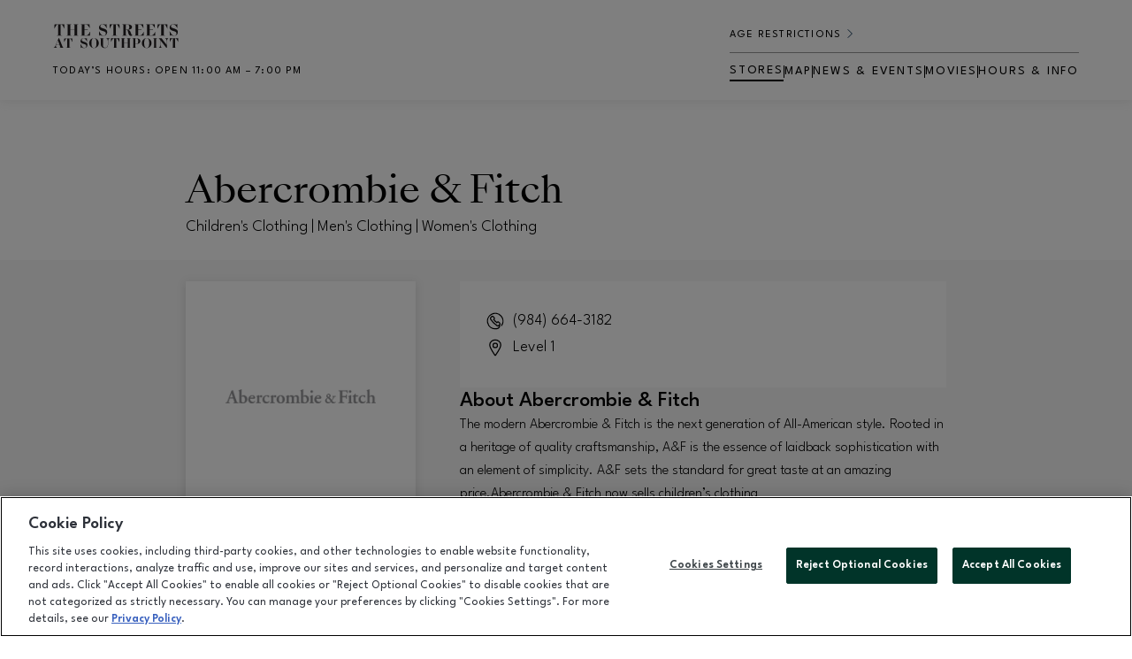

--- FILE ---
content_type: text/html; charset=utf-8
request_url: https://www.streetsatsouthpoint.com/en/directory/specialty/services/
body_size: 54159
content:
<!DOCTYPE html><html lang="en" dir="ltr"><head><meta name="viewport" content="width=device-width, initial-scale=1"/><link rel="icon" type="image/x-icon" href="https://cloudfront-us-east-1.images.arcpublishing.com/brookfieldproperties/6JRFMEP5MREO5PSN5JFXLJBBA4.png"/><meta name="google-site-verification" content="MAPyJXPNUwK_WYPGnNSnAb09KV21b0d4aMahiV-8Yts"/><title>The Streets at Southpoint</title><meta property="og:title" content="The Streets at Southpoint"/><meta name="twitter:title" content="The Streets at Southpoint"/><meta property="og:site_name" content="The Streets at Southpoint"/><meta name="twitter:card" content="summary_large_image"/><link rel="preload" as="style" href="https://fonts.googleapis.com/css2?family=League+Spartan:wght@100;200;300;400;500;600&amp;display=swap"/><link rel="stylesheet" data-testid="font-loading-url-0" href="https://fonts.googleapis.com/css2?family=League+Spartan:wght@100;200;300;400;500;600&amp;display=swap"/><link rel="preload" as="style" href="/pf/resources/css/mall-fonts.css?d=339"/><link rel="stylesheet" data-testid="font-loading-url-1" href="/pf/resources/css/mall-fonts.css?d=339"/><link id="fusion-output-type-styles" rel="stylesheet" type="text/css" href="/pf/dist/components/output-types/MallMasterOutputType.css?d=339&amp;mxId=00000000"/><link id="fusion-template-styles" rel="stylesheet" type="text/css" href="/pf/dist/components/combinations/MallMasterOutputType.css?d=339&amp;mxId=00000000"/><link id="fusion-siteStyles-styles" rel="stylesheet" type="text/css" href="/pf/dist/css/mall-master.css?d=339&amp;mxId=00000000"/><link rel="stylesheet" href="https://cdn.mappedin.com/web2/release/mappedin-web.css"/><script type="application/javascript" id="polyfill-script">if(!Array.prototype.includes||!(window.Object && window.Object.assign)||!window.Promise||!window.Symbol||!window.fetch){document.write('<script type="application/javascript" src="/pf/dist/engine/polyfill.js?d=339&mxId=00000000" defer=""><\/script>')}</script><script id="fusion-engine-react-script" type="application/javascript" src="/pf/dist/engine/react.js?d=339&amp;mxId=00000000" defer=""></script><script id="fusion-engine-combinations-script" type="application/javascript" src="/pf/dist/components/combinations/MallMasterOutputType.js?d=339&amp;mxId=00000000" defer=""></script><style>body { writing-mode: horizontal-tb; }</style><script data-integration="inlineScripts">
    (function(w,d,s,l,i){
      w[l]=w[l]||[];w[l].push({'gtm.start': new Date().getTime(),event:'gtm.js'});
      var f=d.getElementsByTagName(s)[0],
      j=d.createElement(s),dl=l!='dataLayer'?'&l='+l:'';j.async=true;j.src=
      'https://www.googletagmanager.com/gtm.js?id='+i+dl;f.parentNode.insertBefore(j,f);
    })(window,document,'script','dataLayer','GTM-K29VGQGW');
  ;window.isIE = !!window.MSInputMethodContext && !!document.documentMode;</script><script async="" data-integration="nativo-ad" src="https://s.ntv.io/serve/load.js"></script><script src="https://cdnjs.cloudflare.com/ajax/libs/gsap/1.19.0/easing/EasePack.min.js"></script><script type="text/javascript" src="https://cdn.cookielaw.org/consent/13dfe4a6-dbae-437a-b7bb-7e4441f3eb11/OtAutoBlock.js"></script><script src="https://cdn.cookielaw.org/scripttemplates/otSDKStub.js" type="text/javascript" charset="UTF-8" data-domain-script="13dfe4a6-dbae-437a-b7bb-7e4441f3eb11"></script><script type="text/javascript">function OptanonWrapper() {}</script><style>#onetrust-consent-sdk .fade-in {
                opacity: 1 !important;
            }
            #onetrust-consent-sdk {
              font-family: League Spartan;
            }
            #ot-sdk-btn.ot-sdk-show-settings {
                color: #D7D7D7 !important;
                background: unset !important;
                font-size: 0.875rem !important;
                padding: 0 !important;
            }
            #ot-sdk-btn.ot-sdk-show-settings:hover {
                color: #D7D7D7 !important;
            }
                </style>
<script>(window.BOOMR_mq=window.BOOMR_mq||[]).push(["addVar",{"rua.upush":"false","rua.cpush":"true","rua.upre":"false","rua.cpre":"true","rua.uprl":"false","rua.cprl":"false","rua.cprf":"false","rua.trans":"SJ-eff808a8-648f-4225-add7-2758ab0976d7","rua.cook":"false","rua.ims":"false","rua.ufprl":"false","rua.cfprl":"false","rua.isuxp":"false","rua.texp":"norulematch","rua.ceh":"false","rua.ueh":"false","rua.ieh.st":"0"}]);</script>
                              <script>!function(e){var n="https://s.go-mpulse.net/boomerang/";if("False"=="True")e.BOOMR_config=e.BOOMR_config||{},e.BOOMR_config.PageParams=e.BOOMR_config.PageParams||{},e.BOOMR_config.PageParams.pci=!0,n="https://s2.go-mpulse.net/boomerang/";if(window.BOOMR_API_key="LKVYM-27Q53-N72N9-T24N3-RL3RX",function(){function e(){if(!o){var e=document.createElement("script");e.id="boomr-scr-as",e.src=window.BOOMR.url,e.async=!0,i.parentNode.appendChild(e),o=!0}}function t(e){o=!0;var n,t,a,r,d=document,O=window;if(window.BOOMR.snippetMethod=e?"if":"i",t=function(e,n){var t=d.createElement("script");t.id=n||"boomr-if-as",t.src=window.BOOMR.url,BOOMR_lstart=(new Date).getTime(),e=e||d.body,e.appendChild(t)},!window.addEventListener&&window.attachEvent&&navigator.userAgent.match(/MSIE [67]\./))return window.BOOMR.snippetMethod="s",void t(i.parentNode,"boomr-async");a=document.createElement("IFRAME"),a.src="about:blank",a.title="",a.role="presentation",a.loading="eager",r=(a.frameElement||a).style,r.width=0,r.height=0,r.border=0,r.display="none",i.parentNode.appendChild(a);try{O=a.contentWindow,d=O.document.open()}catch(_){n=document.domain,a.src="javascript:var d=document.open();d.domain='"+n+"';void(0);",O=a.contentWindow,d=O.document.open()}if(n)d._boomrl=function(){this.domain=n,t()},d.write("<bo"+"dy onload='document._boomrl();'>");else if(O._boomrl=function(){t()},O.addEventListener)O.addEventListener("load",O._boomrl,!1);else if(O.attachEvent)O.attachEvent("onload",O._boomrl);d.close()}function a(e){window.BOOMR_onload=e&&e.timeStamp||(new Date).getTime()}if(!window.BOOMR||!window.BOOMR.version&&!window.BOOMR.snippetExecuted){window.BOOMR=window.BOOMR||{},window.BOOMR.snippetStart=(new Date).getTime(),window.BOOMR.snippetExecuted=!0,window.BOOMR.snippetVersion=12,window.BOOMR.url=n+"LKVYM-27Q53-N72N9-T24N3-RL3RX";var i=document.currentScript||document.getElementsByTagName("script")[0],o=!1,r=document.createElement("link");if(r.relList&&"function"==typeof r.relList.supports&&r.relList.supports("preload")&&"as"in r)window.BOOMR.snippetMethod="p",r.href=window.BOOMR.url,r.rel="preload",r.as="script",r.addEventListener("load",e),r.addEventListener("error",function(){t(!0)}),setTimeout(function(){if(!o)t(!0)},3e3),BOOMR_lstart=(new Date).getTime(),i.parentNode.appendChild(r);else t(!1);if(window.addEventListener)window.addEventListener("load",a,!1);else if(window.attachEvent)window.attachEvent("onload",a)}}(),"".length>0)if(e&&"performance"in e&&e.performance&&"function"==typeof e.performance.setResourceTimingBufferSize)e.performance.setResourceTimingBufferSize();!function(){if(BOOMR=e.BOOMR||{},BOOMR.plugins=BOOMR.plugins||{},!BOOMR.plugins.AK){var n="true"=="true"?1:0,t="",a="amikmdaxg7we62lp6byq-f-564d6244a-clientnsv4-s.akamaihd.net",i="false"=="true"?2:1,o={"ak.v":"39","ak.cp":"1603484","ak.ai":parseInt("1028973",10),"ak.ol":"0","ak.cr":21,"ak.ipv":4,"ak.proto":"h2","ak.rid":"7cb140f4","ak.r":50907,"ak.a2":n,"ak.m":"dscr","ak.n":"ff","ak.bpcip":"3.16.166.0","ak.cport":49000,"ak.gh":"23.55.223.74","ak.quicv":"","ak.tlsv":"tls1.3","ak.0rtt":"","ak.0rtt.ed":"","ak.csrc":"-","ak.acc":"","ak.t":"1768943729","ak.ak":"hOBiQwZUYzCg5VSAfCLimQ==+9Q/hoRQbt0VGZss7WfK7cpnZXq8rntFPxq6ZSSdVioe8ftf/3dn8DNzcIp2hcGbR9jHzVZg5MZ0nc2fWdlf1C5UaNLGCKYS5k+I52BY/0xbcq4Muye5V/1GKYW5J5fBCJagxXLaEd5NYJjO/Kep6ac1RBI4VrgP3KMGeTxuNiZB/F7Q3KJQ6oFYI1nF9ZlWXFRdBxFcla49+HCfIT10NnCyJMlqD2g3bP0IdUAyChE3K77U/R/IfwhXqgU2/VEWkcYX8l9x2tZ9BU/1GpJJE0h84By6HVWsEyk9J12c//DlVJ5egzrGHo9ZWKnp9o8sNnLOrs8xKg9y71ONDOHxE3I6VSAnPVM+u1+qyNWemExHM5BCOx3VDvn2u6pnMUAhW5MXIzntcknbk4Ow+FzPN4extGmQntO1nUFLDu8XB1Y=","ak.pv":"5","ak.dpoabenc":"","ak.tf":i};if(""!==t)o["ak.ruds"]=t;var r={i:!1,av:function(n){var t="http.initiator";if(n&&(!n[t]||"spa_hard"===n[t]))o["ak.feo"]=void 0!==e.aFeoApplied?1:0,BOOMR.addVar(o)},rv:function(){var e=["ak.bpcip","ak.cport","ak.cr","ak.csrc","ak.gh","ak.ipv","ak.m","ak.n","ak.ol","ak.proto","ak.quicv","ak.tlsv","ak.0rtt","ak.0rtt.ed","ak.r","ak.acc","ak.t","ak.tf"];BOOMR.removeVar(e)}};BOOMR.plugins.AK={akVars:o,akDNSPreFetchDomain:a,init:function(){if(!r.i){var e=BOOMR.subscribe;e("before_beacon",r.av,null,null),e("onbeacon",r.rv,null,null),r.i=!0}return this},is_complete:function(){return!0}}}}()}(window);</script></head><body class="mall-site"><noscript><iframe title="gtm" src="https://www.googletagmanager.com/ns.html?id=GTM-K29VGQGW" height="0" width="0" style="display:none;visibility:hidden"></iframe></noscript><a class="skip-main" href="#main">Skip to main content</a><div id="fusion-app" class="c-stack b-application" data-style-direction="vertical" data-style-justification="start" data-style-alignment="unset" data-style-inline="false" data-style-wrap="nowrap"><div class="b-right-rail"><header class="c-stack b-right-rail__navigation nav-header" data-style-direction="vertical" data-style-justification="start" data-style-alignment="unset" data-style-inline="false" data-style-wrap="nowrap"><nav id="main-nav" class="b-header-nav-chain " aria-label="Sections Menu"><div class="b-header-nav-chain__top-layout"><div class="b-header-nav-chain__nav-left mobile-nav-menu-icon"><div class="nav-components--mobile"><button class="c-button c-button--small c-button--default menu-icon-hamburger" type="button"><svg class="c-icon" width="48" height="48" xmlns="http://www.w3.org/2000/svg" viewBox="0 0 512 512" fill="currentColor" aria-hidden="true" focusable="false"><path d="M25 96C25 78.33 39.33 64 57 64H441C458.7 64 473 78.33 473 96C473 113.7 458.7 128 441 128H57C39.33 128 25 113.7 25 96ZM25 256C25 238.3 39.33 224 57 224H441C458.7 224 473 238.3 473 256C473 273.7 458.7 288 441 288H57C39.33 288 25 273.7 25 256ZM441 448H57C39.33 448 25 433.7 25 416C25 398.3 39.33 384 57 384H441C458.7 384 473 398.3 473 416C473 433.7 458.7 448 441 448Z"></path></svg></button></div><div class="nav-components--desktop"></div></div><div class="c-stack mobile-nav-logo" data-style-direction="vertical" data-style-justification="start" data-style-alignment="unset" data-style-inline="false" data-style-wrap="nowrap"><a style="height:18px;text-align:center" title="The Streets at Southpoint Logo" class="c-link b-header-nav-chain__logo nav-mall-logo-mobile  nav-logo-hidden svg-logo" href="/en/" aria-hidden="true" tabindex="-1"><img class="mobile-nav-logo-img" width="200" height="25" src="https://static.themebuilder.aws.arc.pub/brookfieldproperties/1727117151563.svg" alt="The Streets at Southpoint Logo" data-chromatic="ignore"/></a></div><nav aria-label="Top Links" class="c-stack b-header-nav-chain__links nav-links-container" data-style-direction="vertical" data-style-justification="start" data-style-alignment="center" data-style-inline="false" data-style-wrap="wrap"><div class="b-header-nav-chain__links-age-restrictions-with-language"><div class="c-stack b-header-nav-chain__links-age-restrictions " data-style-direction="horizontal" data-style-justification="start" data-style-alignment="center" data-style-inline="false" data-style-wrap="nowrap"><a class="c-link" href="/en/visit/pgr">Age Restrictions</a><svg class="b-header-nav-chain__links-right-arrow age-restriction-arrow" width="15px" height="11px" viewBox="0 0 12 9" version="1.1" xmlns="http://www.w3.org/2000/svg"><title>Element/Icons/20px/Arrow Up</title><g stroke="none" stroke-width="1" fill="none" fill-rule="evenodd" stroke-linecap="round" stroke-linejoin="round"><g stroke="#0F3557" transform="translate(0, -1)"><polyline points="9.92319682 6.5 5.52319682 2.1 1.12319682 6.5"></polyline></g></g></svg></div><hr/></div><hr aria-hidden="true"/><div class="c-stack b-header-nav-chain__links-list" data-style-direction="horizontal" data-style-justification="start" data-style-alignment="unset" data-style-inline="false" data-style-wrap="nowrap"><span class="b-header-nav-chain__links-list-item "><a class="c-link" href="/en/directory">Stores</a></span><hr aria-hidden="true"/><span class="b-header-nav-chain__links-list-item "><span class="c-separator"></span><a class="c-link" href="/en/map">Map</a></span><hr aria-hidden="true"/><span class="b-header-nav-chain__links-list-item "><span class="c-separator"></span><a class="c-link" href="/en/events">News &amp; Events</a></span><hr aria-hidden="true"/><span class="b-header-nav-chain__links-list-item "><span class="c-separator"></span><a class="c-link" href="https://www.amctheatres.com/movie-theatres/raleigh-durham/amc-dine-in-southpoint-17" rel="noreferrer" target="_blank">Movies<span class="visually-hidden">Opens in new window</span></a></span><hr aria-hidden="true"/><span class="b-header-nav-chain__links-list-item "><span class="c-separator"></span><a class="c-link" href="/en/visit">Hours &amp; Info</a></span></div></nav></div><div id="flyout-overlay" class="c-stack b-header-nav-chain__flyout-overlay closed" data-style-direction="vertical" data-style-justification="start" data-style-alignment="unset" data-style-inline="false" data-style-wrap="nowrap"><div><div class="c-stack b-header-nav-chain__flyout-nav-wrapper closed" data-style-direction="vertical" data-style-justification="start" data-style-alignment="unset" data-style-inline="false" data-style-wrap="nowrap"><div class="nav-menu"><div class="c-stack nav-components--mobile" data-style-direction="vertical" data-style-justification="start" data-style-alignment="unset" data-style-inline="false" data-style-wrap="nowrap"><div class="nav-search open "><input type="text" placeholder="Search"/><button aria-label="Search" class="c-button c-button--small c-button--secondary-reverse search-box--right-absolute-positioned" type="button"><span><svg class="c-icon" width="24" height="24" xmlns="http://www.w3.org/2000/svg" viewBox="0 0 512 512" fill="currentColor" aria-hidden="true" focusable="false"><path d="M505 442.7L405.3 343c-4.5-4.5-10.6-7-17-7H372c27.6-35.3 44-79.7 44-128C416 93.1 322.9 0 208 0S0 93.1 0 208s93.1 208 208 208c48.3 0 92.7-16.4 128-44v16.3c0 6.4 2.5 12.5 7 17l99.7 99.7c9.4 9.4 24.6 9.4 33.9 0l28.3-28.3c9.4-9.4 9.4-24.6.1-34zM208 336c-70.7 0-128-57.2-128-128 0-70.7 57.2-128 128-128 70.7 0 128 57.2 128 128 0 70.7-57.2 128-128 128z"></path></svg></span></button></div></div><div class="c-stack nav-components--desktop" data-style-direction="vertical" data-style-justification="start" data-style-alignment="unset" data-style-inline="false" data-style-wrap="nowrap"></div></div><ul class="c-stack b-header-nav-chain__flyout-nav" data-style-direction="vertical" data-style-justification="start" data-style-alignment="unset" data-style-inline="false" data-style-wrap="nowrap"><li class="section-item"><a class="c-link  " href="/en/directory">Stores</a></li><li class="section-item"><a class="c-link  " href="/en/map">Map</a></li><li class="section-item"><a class="c-link  " href="/en/events">News &amp; Events</a></li><li class="section-item"></li><li class="section-item"><a class="c-link  " href="/en/visit">Hours &amp; Info</a></li><li class="section-item"><a class="c-link  " href="/en/visit/pgr">Age Restrictions</a></li></ul></div></div></div></nav></header><section role="main" tabindex="-1" class="b-right-rail__main"><div class="c-stack b-right-rail__full-width-1" data-style-direction="vertical" data-style-justification="start" data-style-alignment="unset" data-style-inline="false" data-style-wrap="nowrap"><div style="display:none" id="f0fzckh0HAfU5RL" data-fusion-collection="features" data-fusion-type="tenant-details-article-body-block/default" data-fusion-message="Could not render component [features:tenant-details-article-body-block/default]"></div></div></section><footer class="c-stack b-right-rail__footer" data-style-direction="vertical" data-style-justification="start" data-style-alignment="unset" data-style-inline="false" data-style-wrap="nowrap"><div class="c-stack b-mall-footer" data-style-direction="vertical" data-style-justification="start" data-style-alignment="unset" data-style-inline="false" data-style-wrap="nowrap"><div class="c-grid b-mall-footer__links"><div class="b-mall-footer__logo-container"><figure class="c-media-item mobile-img-container"><img alt="https://static.themebuilder.aws.arc.pub/brookfieldproperties/1727117151563.svg" class="c-image b-mall-footer__logo mobile-logo" src="https://static.themebuilder.aws.arc.pub/brookfieldproperties/1727117151563.svg"/></figure><section class="b-mall-footer__top-container"><div class="b-mall-footer__social-links-container"><div class="c-stack b-mall-footer__social-links" data-style-direction="horizontal" data-style-justification="start" data-style-alignment="unset" data-style-inline="false" data-style-wrap="nowrap"><a class="c-link" href="https://www.facebook.com/StreetsAtSouthpoint" rel="noreferrer" target="_blank"><svg class="c-icon" width="48" height="48" xmlns="http://www.w3.org/2000/svg" viewBox="0 0 512 512" fill="currentColor" aria-hidden="true" focusable="false"><path d="M504 256C504 119 393 8 256 8S8 119 8 256c0 123.78 90.69 226.38 209.25 245V327.69h-63V256h63v-54.64c0-62.15 37-96.48 93.67-96.48 27.14 0 55.52 4.84 55.52 4.84v61h-31.28c-30.8 0-40.41 19.12-40.41 38.73V256h68.78l-11 71.69h-57.78V501C413.31 482.38 504 379.78 504 256z"></path></svg><span class="visually-hidden">Facebook page</span></a><a class="c-link" href="https://www.instagram.com/ShopSouthpoint/" rel="noreferrer" target="_blank"><svg class="c-icon" width="48" height="48" xmlns="http://www.w3.org/2000/svg" viewBox="0 0 512 512" fill="currentColor" aria-hidden="true" focusable="false"><path d="M256.1 141C192.5 141 141.2 192.3 141.2 255.9C141.2 319.5 192.5 370.8 256.1 370.8C319.7 370.8 371 319.5 371 255.9C371 192.3 319.7 141 256.1 141ZM256.1 330.6C215 330.6 181.4 297.1 181.4 255.9C181.4 214.7 214.9 181.2 256.1 181.2C297.3 181.2 330.8 214.7 330.8 255.9C330.8 297.1 297.2 330.6 256.1 330.6V330.6ZM402.5 136.3C402.5 151.2 390.5 163.1 375.7 163.1C360.8 163.1 348.9 151.1 348.9 136.3C348.9 121.5 360.9 109.5 375.7 109.5C390.5 109.5 402.5 121.5 402.5 136.3ZM478.6 163.5C476.9 127.6 468.7 95.8 442.4 69.6C416.2 43.4 384.4 35.2 348.5 33.4C311.5 31.3 200.6 31.3 163.6 33.4C127.8 35.1 96 43.3 69.7 69.5C43.4 95.7 35.3 127.5 33.5 163.4C31.4 200.4 31.4 311.3 33.5 348.3C35.2 384.2 43.4 416 69.7 442.2C96 468.4 127.7 476.6 163.6 478.4C200.6 480.5 311.5 480.5 348.5 478.4C384.4 476.7 416.2 468.5 442.4 442.2C468.6 416 476.8 384.2 478.6 348.3C480.7 311.3 480.7 200.5 478.6 163.5V163.5ZM430.8 388C423 407.6 407.9 422.7 388.2 430.6C358.7 442.3 288.7 439.6 256.1 439.6C223.5 439.6 153.4 442.2 124 430.6C104.4 422.8 89.3 407.7 81.4 388C69.7 358.5 72.4 288.5 72.4 255.9C72.4 223.3 69.8 153.2 81.4 123.8C89.2 104.2 104.3 89.1 124 81.2C153.5 69.5 223.5 72.2 256.1 72.2C288.7 72.2 358.8 69.6 388.2 81.2C407.8 89 422.9 104.1 430.8 123.8C442.5 153.3 439.8 223.3 439.8 255.9C439.8 288.5 442.5 358.6 430.8 388Z"></path></svg><span class="visually-hidden">Facebook page</span></a></div></div></section><div class="b-mall-footer__address location-info-text">6910 Fayetteville Road, Durham, NC<!-- --> 27713</div><div class="b-mall-footer__phone-number location-info-text">(919) 572-8800</div></div><div class="b-mall-footer__link-container"><div class="b-mall-footer__links-group links-group-mobile"><ul class="b-mall-footer__links-group-list group-list-mobile"><li class="b-mall-footer__links-group-list-item footer-list-link-mobile"><a class="c-link  inline-link" href="/en/contact-us">Contact Us<!-- --> </a></li><li class="b-mall-footer__links-group-list-item footer-list-link-mobile"><a class="c-link  inline-link" href="/en/jobs">Jobs<!-- --> </a></li><li class="b-mall-footer__links-group-list-specialItem footer-list-link-mobile">Feedback</li><li class="b-mall-footer__links-group-list-item footer-list-link-mobile"><a class="c-link  inline-link" href="/en/visit/lpr-faq">LPR FAQ<!-- --> </a></li><li class="b-mall-footer__links-group-list-item footer-list-link-mobile"><a class="c-link  inline-link" href="https://www.streetsatsouthpoint.com/en/sign-up/" rel="noreferrer" target="_blank">Email sign-up<!-- --> <span class="visually-hidden">Opens in new window</span></a></li></ul></div><div class="b-mall-footer__links-group links-group-mobile"><ul class="b-mall-footer__links-group-list group-list-mobile"><li class="b-mall-footer__links-group-list-item footer-list-link-mobile"><a class="c-link  inline-link" href="/en/code-of-conduct">Code of Conduct<!-- --> </a></li><li class="b-mall-footer__links-group-list-item footer-list-link-mobile"><a class="c-link  inline-link" href="https://www.ggp.com/en/terms/" rel="noreferrer" target="_blank">Terms<!-- --> <span class="visually-hidden">Opens in new window</span></a></li><li class="b-mall-footer__links-group-list-item footer-list-link-mobile"><a class="c-link  inline-link" href="https://www.ggp.com/en/privacy/" rel="noreferrer" target="_blank">Privacy Policy<!-- --> <span class="visually-hidden">Opens in new window</span></a></li><li class="b-mall-footer__links-group-list-item footer-list-link-mobile"><a class="c-link  inline-link" href="https://privacyportal.onetrust.com/webform/1a83e5ad-9ea4-49fa-91d0-295c0bddffd1/38a8635b-e67f-432d-bd2b-549e36427b59" rel="noreferrer" target="_blank">Your Privacy Choices<!-- --> <span class="visually-hidden">Opens in new window</span></a></li><li class="b-mall-footer__links-group-list-item footer-list-link-mobile"><div class="inline-link"><button id="ot-sdk-btn" class="c-button c-button--medium c-button--default ot-sdk-show-settings" type="button"><span>Cookie Settings</span></button></div></li><li class="b-mall-footer__links-group-list-item footer-list-link-mobile"><a class="c-link  inline-link" href="https://www.ggp.com/en/accessibility/" rel="noreferrer" target="_blank">Accessibility<!-- --> <span class="visually-hidden">Opens in new window</span></a></li></ul></div></div></div><div></div><div class="divider-spacing-container"><hr class="c-divider divider-spacing"/></div><div class="b-mall-footer__sub-links-group"><div class="b-mall-footer__sub-links-group-list"><div class="b-mall-footer__sub-links-group-list-item footer-list-link-mobile"><a class="c-link" href="https://www.ggp.com/en/our-properties/the-streets-at-southpoint-566/" rel="noreferrer" target="_blank">Leasing<span class="visually-hidden">Opens in new window</span></a></div></div><div class="b-mall-footer__sub-links-group-list"><div class="b-mall-footer__sub-links-group-list-item footer-list-link-mobile"><a class="c-link" href="https://www.ggp.com/en/media-experiences/" rel="noreferrer" target="_blank">Advertising<span class="visually-hidden">Opens in new window</span></a></div></div><div class="b-mall-footer__sub-links-group-list"><div class="b-mall-footer__sub-links-group-list-item footer-list-link-mobile"><a class="c-link" href="https://www.ggp.com/en/our-company/" rel="noreferrer" target="_blank">About Us<span class="visually-hidden">Opens in new window</span></a></div></div></div><p class="c-paragraph copyright-text">©2026 GGP RETAIL LLC</p><p class="c-paragraph copyright-text ">ALL RIGHTS RESERVED</p></div></footer></div></div><script id="fusion-metadata" type="application/javascript">window.Fusion=window.Fusion||{};Fusion.arcSite="southpoint";Fusion.contextPath="/pf";Fusion.mxId="00000000";Fusion.deployment="339";Fusion.globalContent=[{"mall_id":"4244","success":"success","content":{"logo":null,"unitId":"1120","campusId":"4244","dealType":"NEW","featured":false,"parkNear":null,"unitType":"INM","levelNear":null,"dbaAbNumber":"2427113","description":"<p>The modern Abercrombie &amp; Fitch is the next generation of All-American style. Rooted in a heritage of quality craftsmanship, A&amp;F is the essence of laidback sophistication with an element of simplicity. A&amp;F sets the standard for great taste at an amazing price.Abercrombie &amp; Fitch now sells children’s clothing</p> <p>Returns with receipt and tags attached.. Exchange with no receipt or tags.</p>","displayName":"Abercrombie & Fitch","leaseNumber":"536618","leaseStatus":"O","phoneNumber":"9846643182","wayfindingId":"536618-1120","tenantFlags":null,"commenceDate":"2024-09-06T00:00:00","campaignFlags":[{"code":"holiday","description":"Holiday"}],"dbaLineNumber":"1","storeOpenDate":"2024-09-06T00:00:00","tenantWebsite":null,"categories":[{"code":"childrens_clothing","description":"Children's Clothing","parentCode":null,"parentDescription":null,"isPrimary":false},{"code":"mens_clothing","description":"Men's Clothing","parentCode":null,"parentDescription":null,"isPrimary":false},{"code":"womens_clothing","description":"Women's Clothing","parentCode":null,"parentDescription":null,"isPrimary":false}],"placewiseLogoURL":"https://placewise.imgix.net/images/api/retailhubjs/55e809edb0a97e54c54dc7fbc598215a","placewiseStoreId":null,"masterLeaseNumber":"536618","parentDbaAbNumber":null,"temporarilyClosed":"No","storeHours":null,"storeHoursOverride":null,"displayAsComingSoon":true,"openBanner":null,"parentDBALineNumber":null,"placewiseRetailerId":null,"parentMasterLeaseNumber":null,"storeId":25018,"zoneId":null,"zoneName":null,"zoneOrientation":null,"level":"Level 1","signedLogo":{"imageUrl":"https://placewise.imgix.net/images/api/retailhubjs/55e809edb0a97e54c54dc7fbc598215a","auth":null}}},{"mall_id":"4244","success":"success","content":{"logo":null,"unitId":"2105","campusId":"4244","dealType":"NEW","featured":false,"parkNear":null,"unitType":"INM","levelNear":null,"dbaAbNumber":"2427457","description":"Aerie is bras, undies and more... made with love and attention to even the smallest detail. Aerie is committed to making\r\ngirls of all ages and sizes look and feel pretty inside and out, because...PRETTY GOES WITH EVERYTHING.","displayName":"Aerie","leaseNumber":"509322","leaseStatus":"O","phoneNumber":"9192942427","wayfindingId":"509322-2105","tenantFlags":[{"code":"military-discount","description":"Military Discount"}],"commenceDate":"2021-09-27T00:00:00","campaignFlags":[{"code":"holiday","description":"Holiday"}],"dbaLineNumber":"1","storeOpenDate":"2022-01-18T00:00:00","tenantWebsite":null,"categories":[{"code":"womens_clothing","description":"Women's Clothing","parentCode":null,"parentDescription":null,"isPrimary":false}],"placewiseLogoURL":"https://placewise.imgix.net/images/api/retailhubjs/ffdbb73a1c51bf833dc2ada06d23fa3d.jpeg","placewiseStoreId":"2138935975","masterLeaseNumber":"509322","parentDbaAbNumber":null,"temporarilyClosed":"No","storeHours":null,"storeHoursOverride":null,"displayAsComingSoon":true,"openBanner":null,"parentDBALineNumber":null,"placewiseRetailerId":"2137032226","parentMasterLeaseNumber":null,"storeId":24992,"zoneId":null,"zoneName":null,"zoneOrientation":null,"level":"Level 2","signedLogo":{"imageUrl":"https://placewise.imgix.net/images/api/retailhubjs/ffdbb73a1c51bf833dc2ada06d23fa3d.jpeg","auth":null}}},{"mall_id":"4244","success":"success","content":{"logo":"https://cloudfront-us-east-1.images.arcpublishing.com/brookfieldproperties/L6K4R5HCG5CQXOSKR2IUYYH3C4.png","unitId":"1315","campusId":"4244","dealType":"NEW","featured":false,"parkNear":null,"unitType":"INM","levelNear":null,"dbaAbNumber":"3404106","description":"Alo's mission is to empower you to live an optimal life--one that aligns with your highest goals and intentions, and allows you to be the best version of who you are.","displayName":"Alo Yoga","leaseNumber":"539331","leaseStatus":"O","phoneNumber":"9195021877","wayfindingId":"539331-1315","tenantFlags":null,"commenceDate":"2025-08-14T00:00:00","campaignFlags":[{"code":"holiday","description":"Holiday"}],"dbaLineNumber":"1","storeOpenDate":"2025-08-14T00:00:00","tenantWebsite":null,"categories":[{"code":"sports_fitness","description":"Sports & Fitness","parentCode":null,"parentDescription":null,"isPrimary":false},{"code":"womens_clothing","description":"Women's Clothing","parentCode":null,"parentDescription":null,"isPrimary":true}],"placewiseLogoURL":null,"placewiseStoreId":null,"masterLeaseNumber":"539331","parentDbaAbNumber":null,"temporarilyClosed":null,"storeHours":null,"storeHoursOverride":null,"displayAsComingSoon":true,"openBanner":null,"parentDBALineNumber":null,"placewiseRetailerId":null,"parentMasterLeaseNumber":null,"storeId":29479,"zoneId":null,"zoneName":null,"zoneOrientation":null,"level":"Level 1","signedLogo":{"imageUrl":"https://cloudfront-us-east-1.images.arcpublishing.com/brookfieldproperties/L6K4R5HCG5CQXOSKR2IUYYH3C4.png","auth":"6d86e8357357894d4fb087e48ab081cc456a1595d61c0780e9526f6f78b27f52","_id":"ae6a1acd114ae44762ffce3f050db61b16a20d48d358f5e69de24e26ac5fb250"}}},{"mall_id":"4244","success":"success","content":{"logo":null,"unitId":"1353","campusId":"4244","dealType":"NEW","featured":false,"parkNear":null,"unitType":"NFI","levelNear":null,"dbaAbNumber":"2489096","description":"Altar'd State is a fast growing women's fashion boutique known for its trend-setting apparel and visual displays. What most shoppers do not realize is that behind the scenes of the fashion company, is a group of caring individuals that focus their time and resources on improving the quality of life for children around the globe.","displayName":"Altar'd State","leaseNumber":"515645","leaseStatus":"O","phoneNumber":"9198137905","wayfindingId":"339433-1353","tenantFlags":[{"code":"military-discount","description":"Military Discount"}],"commenceDate":"2022-02-07T00:00:00","campaignFlags":[{"code":"holiday","description":"Holiday"},{"code":"bts","description":"Back to School"}],"dbaLineNumber":"1","storeOpenDate":"2022-09-23T00:00:00","tenantWebsite":null,"categories":[{"code":"womens_clothing","description":"Women's Clothing","parentCode":null,"parentDescription":null,"isPrimary":false}],"placewiseLogoURL":"https://placewise.imgix.net/images/api/retailhubjs/6ba4692156e5ec5c9a30d52b8528e61c.png","placewiseStoreId":"2138883759","masterLeaseNumber":"339433","parentDbaAbNumber":null,"temporarilyClosed":"No","storeHours":null,"storeHoursOverride":null,"displayAsComingSoon":true,"openBanner":null,"parentDBALineNumber":null,"placewiseRetailerId":"2137043289","parentMasterLeaseNumber":null,"storeId":24950,"zoneId":null,"zoneName":null,"zoneOrientation":null,"level":"Level 1","signedLogo":{"imageUrl":"https://placewise.imgix.net/images/api/retailhubjs/6ba4692156e5ec5c9a30d52b8528e61c.png","auth":null}}},{"mall_id":"4244","success":"success","content":{"logo":null,"unitId":"1670","campusId":"4244","dealType":"NEW","featured":false,"parkNear":null,"unitType":"ANC","levelNear":null,"dbaAbNumber":"2703089","description":"AMC Theatres welcomes approximately 200 million guests annually through the doors of its more than 300 locations. With innovative amenities and a focus on providing an array of movies in the best theatre environment, AMC is recognized as an industry leader and an iconic destination.","displayName":"AMC","leaseNumber":"289556","leaseStatus":"O","phoneNumber":"9193136627","wayfindingId":"289556-1670","tenantFlags":[{"code":"student-discount","description":"Student Discount"},{"code":"military-discount","description":"Military Discount"}],"commenceDate":null,"campaignFlags":null,"dbaLineNumber":"1","storeOpenDate":"2011-04-01T00:00:00","tenantWebsite":null,"categories":[{"code":"entertainment","description":"Entertainment","parentCode":"electronics_entertainment","parentDescription":"Electronics & Entertainment","isPrimary":false}],"placewiseLogoURL":"https://placewise.imgix.net/images/api/retailhubjs/3f39db9212613b7aad6a365d144e8bf7","placewiseStoreId":"2138865391","masterLeaseNumber":"289556","parentDbaAbNumber":null,"temporarilyClosed":"No","storeHours":null,"storeHoursOverride":null,"displayAsComingSoon":true,"openBanner":null,"parentDBALineNumber":null,"placewiseRetailerId":"5505","parentMasterLeaseNumber":null,"storeId":24922,"zoneId":null,"zoneName":null,"zoneOrientation":null,"level":"Level 1","signedLogo":{"imageUrl":"https://placewise.imgix.net/images/api/retailhubjs/3f39db9212613b7aad6a365d144e8bf7","auth":null}}},{"mall_id":"4244","success":"success","content":{"logo":null,"unitId":"2050","campusId":"4244","dealType":"NEW","featured":false,"parkNear":null,"unitType":"INM","levelNear":null,"dbaAbNumber":"2428308","description":"Well priced, private-label casual clothing, accessories and footwear.","displayName":"American Eagle Outfitters","leaseNumber":"314652","leaseStatus":"O","phoneNumber":"9194840770","wayfindingId":"314652-2050","tenantFlags":null,"commenceDate":"2012-08-01T00:00:00","campaignFlags":[{"code":"holiday","description":"Holiday"}],"dbaLineNumber":"1","storeOpenDate":"2012-08-28T00:00:00","tenantWebsite":null,"categories":[{"code":"mens_clothing","description":"Men's Clothing","parentCode":null,"parentDescription":null,"isPrimary":false},{"code":"womens_clothing","description":"Women's Clothing","parentCode":null,"parentDescription":null,"isPrimary":false}],"placewiseLogoURL":"https://placewise.imgix.net/images/api/retailhubjs/7450a2e268e523765e908feff50dc809.png","placewiseStoreId":"2138865392","masterLeaseNumber":"314652","parentDbaAbNumber":null,"temporarilyClosed":"No","storeHours":null,"storeHoursOverride":null,"displayAsComingSoon":true,"openBanner":null,"parentDBALineNumber":null,"placewiseRetailerId":"381","parentMasterLeaseNumber":null,"storeId":24942,"zoneId":null,"zoneName":null,"zoneOrientation":null,"level":"Level 2","signedLogo":{"imageUrl":"https://placewise.imgix.net/images/api/retailhubjs/7450a2e268e523765e908feff50dc809.png","auth":null}}},{"mall_id":"4244","success":"success","content":{"logo":null,"unitId":"1455","campusId":"4244","dealType":"NEW","featured":false,"parkNear":null,"unitType":"INM","levelNear":null,"dbaAbNumber":"2428739","description":"<p>Chic. Luxurious. Elegant. From the perfect little \r\nblack dress to a gorgeous sparkling bracelet to an \r\namazing wear-to-work collection— Ann Taylor is all about \r\neffortlessly chic pieces designed with a modern point of \r\nview, designed from the inside out—with quality and \r\ncraftsmanship, comfort and style always top of mind. \r\n</p>","displayName":"Ann Taylor","leaseNumber":"206155","leaseStatus":"O","phoneNumber":"9194849799","wayfindingId":"206155-1455","tenantFlags":null,"commenceDate":"2002-03-08T00:00:00","campaignFlags":[{"code":"holiday","description":"Holiday"}],"dbaLineNumber":"1","storeOpenDate":"2002-03-08T00:00:00","tenantWebsite":null,"categories":[{"code":"womens_clothing","description":"Women's Clothing","parentCode":null,"parentDescription":null,"isPrimary":false}],"placewiseLogoURL":"https://placewise.imgix.net/images/api/retailhubjs/b7330d79a2b52d698de2854fcf87da75.png","placewiseStoreId":"2138865393","masterLeaseNumber":"206155","parentDbaAbNumber":null,"temporarilyClosed":"No","storeHours":null,"storeHoursOverride":null,"displayAsComingSoon":true,"openBanner":null,"parentDBALineNumber":null,"placewiseRetailerId":"348","parentMasterLeaseNumber":null,"storeId":24888,"zoneId":null,"zoneName":null,"zoneOrientation":null,"level":"Level 1","signedLogo":{"imageUrl":"https://placewise.imgix.net/images/api/retailhubjs/b7330d79a2b52d698de2854fcf87da75.png","auth":null}}},{"mall_id":"4244","success":"success","content":{"logo":null,"unitId":"1780","campusId":"4244","dealType":"NEW","featured":false,"parkNear":null,"unitType":"NFI","levelNear":null,"dbaAbNumber":"2428762","description":"An inspiring place to shop for Women's clothing, accessories, and home decor. Visit our beautiful collection of dresses, blouses, sweaters, shoes and more.","displayName":"Anthropologie","leaseNumber":"267844","leaseStatus":"O","phoneNumber":"9195446238","wayfindingId":"267844-1780","tenantFlags":null,"commenceDate":"2009-04-24T00:00:00","campaignFlags":[{"code":"holiday","description":"Holiday"}],"dbaLineNumber":"1","storeOpenDate":"2009-04-24T00:00:00","tenantWebsite":null,"categories":[{"code":"womens_clothing","description":"Women's Clothing","parentCode":null,"parentDescription":null,"isPrimary":false}],"placewiseLogoURL":"https://placewise.imgix.net/images/api/retailhubjs/7da6851a9093b20e9e9f16e0cc3d0188.svg","placewiseStoreId":"2138865394","masterLeaseNumber":"267844","parentDbaAbNumber":null,"temporarilyClosed":"No","storeHours":null,"storeHoursOverride":null,"displayAsComingSoon":true,"openBanner":null,"parentDBALineNumber":null,"placewiseRetailerId":"2137020339","parentMasterLeaseNumber":null,"storeId":24914,"zoneId":null,"zoneName":null,"zoneOrientation":null,"level":"Level 1","signedLogo":{"imageUrl":"https://placewise.imgix.net/images/api/retailhubjs/7da6851a9093b20e9e9f16e0cc3d0188.svg","auth":null}}},{"mall_id":"4244","success":"success","content":{"logo":null,"unitId":"1800","campusId":"4244","dealType":"NEW","featured":false,"parkNear":null,"unitType":"NFI","levelNear":null,"dbaAbNumber":"2428837","description":"The Apple Store is the best place to try all of Apple’s products and find great accessories. Our Specialists will answer your questions and get you set up before you leave. You can learn something new in a free workshop. Talk to the Business Team about solutions for your company. Or visit the Genius Bar to get hands-on technical support.","displayName":"Apple","leaseNumber":"391706","leaseStatus":"O","phoneNumber":"9194746940","wayfindingId":"273020-1800","tenantFlags":[{"code":"student-discount","description":"Student Discount"},{"code":"military-discount","description":"Military Discount"},{"code":"educators","description":"Educators Discount"}],"commenceDate":"2021-02-15T00:00:00","campaignFlags":[{"code":"holiday","description":"Holiday"}],"dbaLineNumber":"1","storeOpenDate":"2021-02-15T00:00:00","tenantWebsite":null,"categories":[{"code":"technology_gaming","description":"Technology & Gaming","parentCode":"electronics_entertainment","parentDescription":"Electronics & Entertainment","isPrimary":false}],"placewiseLogoURL":"https://placewise.imgix.net/images/api/retailhubjs/5b34891893e67ff372b5f00a30ffda6c","placewiseStoreId":"2138865395","masterLeaseNumber":"273020","parentDbaAbNumber":null,"temporarilyClosed":"No","storeHours":null,"storeHoursOverride":null,"displayAsComingSoon":true,"openBanner":null,"parentDBALineNumber":null,"placewiseRetailerId":"2137058402","parentMasterLeaseNumber":null,"storeId":24915,"zoneId":null,"zoneName":null,"zoneOrientation":null,"level":"Level 1","signedLogo":{"imageUrl":"https://placewise.imgix.net/images/api/retailhubjs/5b34891893e67ff372b5f00a30ffda6c","auth":null}}},{"mall_id":"4244","success":"success","content":{"logo":"https://cloudfront-us-east-1.images.arcpublishing.com/brookfieldproperties/2O6G4667RRCVLBIRXFWVZAO6DQ.jpg","unitId":"1065","campusId":"4244","dealType":"NEW","featured":false,"parkNear":null,"unitType":"INM","levelNear":null,"dbaAbNumber":"2428992","description":null,"displayName":"Aritzia","leaseNumber":"536207","leaseStatus":"O","phoneNumber":"9198851454","wayfindingId":"536207-1065","tenantFlags":null,"commenceDate":"2025-08-14T00:00:00","campaignFlags":[{"code":"holiday","description":"Holiday"}],"dbaLineNumber":"1","storeOpenDate":"2025-08-14T00:00:00","tenantWebsite":null,"categories":[{"code":"womens_clothing","description":"Women's Clothing","parentCode":null,"parentDescription":null,"isPrimary":false}],"placewiseLogoURL":null,"placewiseStoreId":null,"masterLeaseNumber":"536207","parentDbaAbNumber":null,"temporarilyClosed":"No","storeHours":null,"storeHoursOverride":null,"displayAsComingSoon":true,"openBanner":null,"parentDBALineNumber":null,"placewiseRetailerId":null,"parentMasterLeaseNumber":null,"storeId":25017,"zoneId":null,"zoneName":null,"zoneOrientation":null,"level":"Level 1","signedLogo":{"imageUrl":"https://cloudfront-us-east-1.images.arcpublishing.com/brookfieldproperties/2O6G4667RRCVLBIRXFWVZAO6DQ.jpg","auth":"42320494c6e3c417f2b2ac154ec28595349f85cc8c9d96a94ec9e346af0fa7f9","_id":"2318a47d022b96f97eb18636a48f2739bddc9deb9ff22ceb028ac1b508e575bb"}}},{"mall_id":"4244","success":"success","content":{"logo":"https://cloudfront-us-east-1.images.arcpublishing.com/brookfieldproperties/63PWVGSEC5EYZLZ5Y6VA5X4RQI.png","unitId":"1035","campusId":"4244","dealType":"NEW","featured":false,"parkNear":null,"unitType":"INM","levelNear":null,"dbaAbNumber":"3468188","description":"<p>Aroma360 brings luxury scents and innovative diffusers to Durham at The Streets at Southpoint. Explore our products and&nbsp;visit our Durham location today.</p>","displayName":"Aroma360 Luxury Scenting","leaseNumber":"541904","leaseStatus":"O","phoneNumber":"9843692024","wayfindingId":"541904-1035","tenantFlags":null,"commenceDate":null,"campaignFlags":null,"dbaLineNumber":"1","storeOpenDate":"2025-05-09T00:00:00","tenantWebsite":null,"categories":[{"code":"body_care_cosmetics","description":"Body Care & Cosmetics","parentCode":"health_beauty","parentDescription":"Health & Beauty","isPrimary":false}],"placewiseLogoURL":null,"placewiseStoreId":null,"masterLeaseNumber":"541904","parentDbaAbNumber":null,"temporarilyClosed":"No","storeHours":null,"storeHoursOverride":null,"displayAsComingSoon":true,"openBanner":null,"parentDBALineNumber":null,"placewiseRetailerId":null,"parentMasterLeaseNumber":null,"storeId":25029,"zoneId":null,"zoneName":null,"zoneOrientation":null,"level":"Level 1","signedLogo":{"imageUrl":"https://cloudfront-us-east-1.images.arcpublishing.com/brookfieldproperties/63PWVGSEC5EYZLZ5Y6VA5X4RQI.png","auth":"089433e8aca4dc0daa6304f7e13b3ff51318657a200322c4244848ed04c16544","_id":"9c941b4c59faf32ca8c7c61ee43afb27022e79af337086118cbcb9b102550319"}}},{"mall_id":"4244","success":"success","content":{"logo":null,"unitId":"1100","campusId":"4244","dealType":"NEW","featured":true,"parkNear":null,"unitType":"INM","levelNear":null,"dbaAbNumber":"2519764","description":"Athleta is a premium performance lifestyle brand with a mission to inspire women and girls to build confidence, strength, and belonging through movement.","displayName":"Athleta","leaseNumber":"312585","leaseStatus":"O","phoneNumber":"9192480578","wayfindingId":"312585-1100","tenantFlags":null,"commenceDate":"2012-06-27T00:00:00","campaignFlags":[{"code":"holiday","description":"Holiday"}],"dbaLineNumber":"1","storeOpenDate":"2012-06-27T00:00:00","tenantWebsite":null,"categories":[{"code":"sports_fitness","description":"Sports & Fitness","parentCode":null,"parentDescription":null,"isPrimary":false},{"code":"womens_clothing","description":"Women's Clothing","parentCode":null,"parentDescription":null,"isPrimary":true}],"placewiseLogoURL":"https://placewise.imgix.net/images/api/retailhubjs/4404d81efd8fbf022a24dad77839296b.png","placewiseStoreId":"2138865398","masterLeaseNumber":"312585","parentDbaAbNumber":null,"temporarilyClosed":"No","storeHours":null,"storeHoursOverride":null,"displayAsComingSoon":true,"openBanner":null,"parentDBALineNumber":null,"placewiseRetailerId":"2137045275","parentMasterLeaseNumber":null,"storeId":24940,"zoneId":null,"zoneName":null,"zoneOrientation":null,"level":"Level 1","signedLogo":{"imageUrl":"https://placewise.imgix.net/images/api/retailhubjs/4404d81efd8fbf022a24dad77839296b.png","auth":null}}},{"mall_id":"4244","success":"success","content":{"logo":null,"unitId":"2330","campusId":"4244","dealType":"NEW","featured":false,"parkNear":null,"unitType":"INM","levelNear":null,"dbaAbNumber":"2429535","description":"<p>Auntie Anne’s pretzels are hand-rolled, twisted, baked to a golden brown and are made on the spot to hit the spot. Our pretzels are heaven scent and our old fashion lemonades never go out of fashion. Stop by and satisfy your cravings while shopping.</p>\r\n\r\n<p>Did you know that you can now take Auntie Anne’s to your next event or meeting?  You’re guaranteed to be an insta-crowd pleaser when you show up with pretzel buckets, party box of pretzels and dips. Order today by calling the store or visit <a href=","displayName":"Auntie Anne's","leaseNumber":"367498","leaseStatus":"O","phoneNumber":"9192480894","wayfindingId":"282314-2330","tenantFlags":null,"commenceDate":"2009-06-19T00:00:00","campaignFlags":null,"dbaLineNumber":"1","storeOpenDate":"2009-06-19T00:00:00","tenantWebsite":null,"categories":[{"code":"snacks_drinks","description":"Snacks & Drinks","parentCode":"food","parentDescription":"Food","isPrimary":false}],"placewiseLogoURL":"https://placewise.imgix.net/images/api/retailhubjs/46ea670b558ad3e906c64e95b368b2f9.png","placewiseStoreId":"2138865399","masterLeaseNumber":"282314","parentDbaAbNumber":null,"temporarilyClosed":"No","storeHours":null,"storeHoursOverride":null,"displayAsComingSoon":true,"openBanner":null,"parentDBALineNumber":null,"placewiseRetailerId":"527","parentMasterLeaseNumber":null,"storeId":24919,"zoneId":null,"zoneName":null,"zoneOrientation":null,"level":"Level 2","signedLogo":{"imageUrl":"https://placewise.imgix.net/images/api/retailhubjs/46ea670b558ad3e906c64e95b368b2f9.png","auth":null}}},{"mall_id":"4244","success":"success","content":{"logo":null,"unitId":"1580","campusId":"4244","dealType":"NEW","featured":false,"parkNear":null,"unitType":"NFI","levelNear":null,"dbaAbNumber":"2429641","description":"<p>Full Service Nail Salon</p>\\n","displayName":"Avalon","leaseNumber":"302673","leaseStatus":"O","phoneNumber":"9193613504","wayfindingId":"302673-1580","tenantFlags":null,"commenceDate":null,"campaignFlags":null,"dbaLineNumber":"1","storeOpenDate":"2011-08-03T00:00:00","tenantWebsite":null,"categories":[{"code":"specialty_other","description":"Other","parentCode":"specialty","parentDescription":"Specialty","isPrimary":false},{"code":"services","description":"Services","parentCode":null,"parentDescription":null,"isPrimary":false}],"placewiseLogoURL":"https://placewise.imgix.net/images/api/retailhubjs/8af428a675762433725391adc87e43ea","placewiseStoreId":"2138865400","masterLeaseNumber":"302673","parentDbaAbNumber":null,"temporarilyClosed":"No","storeHours":null,"storeHoursOverride":null,"displayAsComingSoon":true,"openBanner":null,"parentDBALineNumber":null,"placewiseRetailerId":"2137019366","parentMasterLeaseNumber":null,"storeId":24929,"zoneId":null,"zoneName":null,"zoneOrientation":null,"level":"Level 1","signedLogo":{"imageUrl":"https://placewise.imgix.net/images/api/retailhubjs/8af428a675762433725391adc87e43ea","auth":null}}},{"mall_id":"4244","success":"success","content":{"logo":null,"unitId":"2170","campusId":"4244","dealType":"NEW","featured":false,"parkNear":null,"unitType":"INM","levelNear":null,"dbaAbNumber":"2429641","description":null,"displayName":"Avalon","leaseNumber":"546968","leaseStatus":"Q","phoneNumber":null,"wayfindingId":"546968-2170","tenantFlags":null,"commenceDate":"2026-01-11T00:00:00","campaignFlags":null,"dbaLineNumber":"1","storeOpenDate":null,"tenantWebsite":null,"categories":[{"code":"specialty_other","description":"Other","parentCode":"specialty","parentDescription":"Specialty","isPrimary":false},{"code":"services","description":"Services","parentCode":null,"parentDescription":null,"isPrimary":false}],"placewiseLogoURL":null,"placewiseStoreId":null,"masterLeaseNumber":"546968","parentDbaAbNumber":null,"temporarilyClosed":null,"storeHours":null,"storeHoursOverride":null,"displayAsComingSoon":true,"openBanner":"Coming Soon","parentDBALineNumber":null,"placewiseRetailerId":null,"parentMasterLeaseNumber":null,"storeId":31461,"zoneId":null,"zoneName":null,"zoneOrientation":null,"level":null,"signedLogo":""}},{"mall_id":"4244","success":"success","content":{"logo":null,"unitId":"2150","campusId":"4244","dealType":"NEW","featured":false,"parkNear":null,"unitType":"INM","levelNear":null,"dbaAbNumber":"2427461","description":"Established 1987, Aéropostale is a specialty retailer of casual apparel and accessories, offering high-quality denim and fashion essentials at compelling values for younger generations. Aéropostale embraces positivity, authenticity and acceptance to promote a sense of unity among its loyal customers and communities around the world. Through great clothes and meaningful experiences, Aéropostale aims to inspire confidence for all.","displayName":"Aéropostale","leaseNumber":"363401","leaseStatus":"H","phoneNumber":"9195729432","wayfindingId":"211364-2150","tenantFlags":null,"commenceDate":"2005-09-09T00:00:00","campaignFlags":[{"code":"holiday","description":"Holiday"}],"dbaLineNumber":"1","storeOpenDate":"2005-09-09T00:00:00","tenantWebsite":null,"categories":[{"code":"mens_clothing","description":"Men's Clothing","parentCode":null,"parentDescription":null,"isPrimary":false},{"code":"teens_clothing","description":"Teen's Clothing","parentCode":null,"parentDescription":null,"isPrimary":false},{"code":"womens_clothing","description":"Women's Clothing","parentCode":null,"parentDescription":null,"isPrimary":true}],"placewiseLogoURL":"https://placewise.imgix.net/images/api/retailhubjs/26e7e1bd5a4f8780893cad7d5f218d78.svg","placewiseStoreId":"2138865388","masterLeaseNumber":"211364","parentDbaAbNumber":null,"temporarilyClosed":"No","storeHours":null,"storeHoursOverride":null,"displayAsComingSoon":true,"openBanner":null,"parentDBALineNumber":null,"placewiseRetailerId":"49","parentMasterLeaseNumber":null,"storeId":24906,"zoneId":null,"zoneName":null,"zoneOrientation":null,"level":"Level 2","signedLogo":{"imageUrl":"https://placewise.imgix.net/images/api/retailhubjs/26e7e1bd5a4f8780893cad7d5f218d78.svg","auth":null}}},{"mall_id":"4244","success":"success","content":{"logo":null,"unitId":"1445","campusId":"4244","dealType":"NEW","featured":false,"parkNear":null,"unitType":"INM","levelNear":null,"dbaAbNumber":"2430068","description":"Driven by a passion for exploration and self-expression, Banana Republic designs classic and contemporary pieces for every facet of your life and style. From iconic, wardrobe-defining staples and statement-setting occasion wear to globally inspired home furnishings and décor, every style reflects a commitment to the finest quality materials, mindful sustainability, and timeless design.","displayName":"Banana Republic","leaseNumber":"370003","leaseStatus":"O","phoneNumber":"9193614224","wayfindingId":"206021-1445","tenantFlags":null,"commenceDate":"2002-03-08T00:00:00","campaignFlags":[{"code":"holiday","description":"Holiday"}],"dbaLineNumber":"1","storeOpenDate":"2002-03-08T00:00:00","tenantWebsite":null,"categories":[{"code":"mens_clothing","description":"Men's Clothing","parentCode":null,"parentDescription":null,"isPrimary":false},{"code":"womens_clothing","description":"Women's Clothing","parentCode":null,"parentDescription":null,"isPrimary":false}],"placewiseLogoURL":"https://placewise.imgix.net/images/api/retailhubjs/380beb56b86868042031953a3ce18f4a","placewiseStoreId":"2138865403","masterLeaseNumber":"206021","parentDbaAbNumber":null,"temporarilyClosed":"No","storeHours":null,"storeHoursOverride":null,"displayAsComingSoon":true,"openBanner":null,"parentDBALineNumber":null,"placewiseRetailerId":"382","parentMasterLeaseNumber":null,"storeId":24863,"zoneId":null,"zoneName":null,"zoneOrientation":null,"level":"Level 1","signedLogo":{"imageUrl":"https://placewise.imgix.net/images/api/retailhubjs/380beb56b86868042031953a3ce18f4a","auth":null}}},{"mall_id":"4244","success":"success","content":{"logo":"https://cloudfront-us-east-1.images.arcpublishing.com/brookfieldproperties/M5RK46IJQJGUNAYFA5EEKIV4MQ.png","unitId":"5610","campusId":"4244","dealType":"NEW","featured":false,"parkNear":null,"unitType":"KSK","levelNear":null,"dbaAbNumber":"2457397","description":"Banter™ offers ear piercing, free every day, with the purchase of piercing jewelry. With over 60 years of expertise, we're OGs in the world of ear piercing & our Piercing Pros will help you find the perfect piercing placement and jewelry to complement your style.","displayName":"Banter By Piercing Pagoda","leaseNumber":"501144","leaseStatus":"O","phoneNumber":"9842591085","wayfindingId":"501144-5610","tenantFlags":null,"commenceDate":"2020-12-15T00:00:00","campaignFlags":[{"code":"holiday","description":"Holiday"}],"dbaLineNumber":"1","storeOpenDate":"2020-12-17T00:00:00","tenantWebsite":null,"categories":[{"code":"accessories","description":"Accessories","parentCode":null,"parentDescription":null,"isPrimary":false},{"code":"jewelry_watches","description":"Jewelry & Watches","parentCode":null,"parentDescription":null,"isPrimary":false}],"placewiseLogoURL":null,"placewiseStoreId":"2138997855","masterLeaseNumber":"501144","parentDbaAbNumber":null,"temporarilyClosed":"No","storeHours":null,"storeHoursOverride":null,"displayAsComingSoon":true,"openBanner":null,"parentDBALineNumber":null,"placewiseRetailerId":"845","parentMasterLeaseNumber":null,"storeId":24985,"zoneId":null,"zoneName":null,"zoneOrientation":null,"level":"Level 1","signedLogo":{"imageUrl":"https://cloudfront-us-east-1.images.arcpublishing.com/brookfieldproperties/M5RK46IJQJGUNAYFA5EEKIV4MQ.png","auth":"14e296cc8be6621a996b2d579f900fea1499cf43e13c893f6507045114bd283a","_id":"be28156417c0d7aa00f78bccd52c9ae84b1cc575d0c950d2fa44c58f1c480efe"}}},{"mall_id":"4244","success":"success","content":{"logo":null,"unitId":"1750","campusId":"4244","dealType":"NEW","featured":false,"parkNear":null,"unitType":"NFI","levelNear":null,"dbaAbNumber":"2430177","description":"With an excellent depth of book selection, competitive discounting of bestsellers, and comfortable settings, Barnes &amp; Noble is the excellent place to browse for your next book.","displayName":"Barnes & Noble Booksellers","leaseNumber":"206018","leaseStatus":"O","phoneNumber":"9198061930","wayfindingId":"206018-1750","tenantFlags":[{"code":"educators","description":"Educators Discount"}],"commenceDate":"2002-03-08T00:00:00","campaignFlags":[{"code":"holiday","description":"Holiday"}],"dbaLineNumber":"1","storeOpenDate":"2002-03-08T00:00:00","tenantWebsite":null,"categories":[{"code":"music_movies_books","description":"Music, Movies, & Books","parentCode":"electronics_entertainment","parentDescription":"Electronics & Entertainment","isPrimary":false}],"placewiseLogoURL":"https://placewise.imgix.net/images/api/retailhubjs/a89488c74dc14214448f8b77273c464f.png","placewiseStoreId":"2138865405","masterLeaseNumber":"206018","parentDbaAbNumber":null,"temporarilyClosed":"No","storeHours":null,"storeHoursOverride":null,"displayAsComingSoon":true,"openBanner":null,"parentDBALineNumber":null,"placewiseRetailerId":"225","parentMasterLeaseNumber":null,"storeId":24862,"zoneId":null,"zoneName":null,"zoneOrientation":null,"level":"Level 1","signedLogo":{"imageUrl":"https://placewise.imgix.net/images/api/retailhubjs/a89488c74dc14214448f8b77273c464f.png","auth":null}}},{"mall_id":"4244","success":"success","content":{"logo":null,"unitId":"2295","campusId":"4244","dealType":"NEW","featured":false,"parkNear":null,"unitType":"INM","levelNear":null,"dbaAbNumber":"2731646","description":"The original Thai restaurant cuisine, local specialties made from authentic fresh ingredients from local market to ensure the quality of food. Our chef prepare a flavorful dishes that give you a reason to enjoy every bite and fight for the last piece. Basil Thai Restaurant offers a refreshing and unconventional twist, we takes pride creating visually-striking and mouth-watering dishes. Delicious and authentic menu to choose from, we’re committed to provide every customer with attentive, timely, and friendly","displayName":"Basil Thai Kitchen","leaseNumber":"493171","leaseStatus":"O","phoneNumber":"3473711612","wayfindingId":"493171-2295","tenantFlags":null,"commenceDate":"2020-03-01T00:00:00","campaignFlags":null,"dbaLineNumber":"1","storeOpenDate":"2020-07-25T00:00:00","tenantWebsite":null,"categories":[{"code":"fast_casual_restaurants","description":"Fast Casual Restaurants","parentCode":"food","parentDescription":"Food","isPrimary":false}],"placewiseLogoURL":"https://placewise.imgix.net/images/api/retailhubjs/27f4a23e56b055ebabdc0aa80ba7739c.png","placewiseStoreId":"2138977224","masterLeaseNumber":"493171","parentDbaAbNumber":null,"temporarilyClosed":"No","storeHours":null,"storeHoursOverride":null,"displayAsComingSoon":true,"openBanner":null,"parentDBALineNumber":null,"placewiseRetailerId":"2137078479","parentMasterLeaseNumber":null,"storeId":24983,"zoneId":null,"zoneName":null,"zoneOrientation":null,"level":"Level 2","signedLogo":{"imageUrl":"https://placewise.imgix.net/images/api/retailhubjs/27f4a23e56b055ebabdc0aa80ba7739c.png","auth":null}}},{"mall_id":"4244","success":"success","content":{"logo":null,"unitId":"1040","campusId":"4244","dealType":"NEW","featured":false,"parkNear":null,"unitType":"INM","levelNear":null,"dbaAbNumber":"2430261","description":"<p>For the past decade, Bath &amp; Body Works has reinvented the personal care industry with the introduction of fragrant, flavorful indulgences, including shower gels, lotions, candles, and accessories. With its focus on creating and offering the best products and its emphasis on innovation from nature, Bath &amp; Body Works is destined to become the ultimate personal care destination.</p>","displayName":"Bath & Body Works","leaseNumber":"206044","leaseStatus":"O","phoneNumber":"9192480970","wayfindingId":"206044-1040","tenantFlags":null,"commenceDate":null,"campaignFlags":[{"code":"holiday","description":"Holiday"}],"dbaLineNumber":"1","storeOpenDate":"2002-03-08T00:00:00","tenantWebsite":null,"categories":[{"code":"body_care_cosmetics","description":"Body Care & Cosmetics","parentCode":"health_beauty","parentDescription":"Health & Beauty","isPrimary":false},{"code":"home_housewares","description":"Home & Housewares","parentCode":null,"parentDescription":null,"isPrimary":false}],"placewiseLogoURL":"https://placewise.imgix.net/images/api/retailhubjs/33b6cef044fd0069c4b12e08b80e7e0c.png","placewiseStoreId":"2138865406","masterLeaseNumber":"206044","parentDbaAbNumber":null,"temporarilyClosed":"No","storeHours":null,"storeHoursOverride":null,"displayAsComingSoon":true,"openBanner":null,"parentDBALineNumber":null,"placewiseRetailerId":"3","parentMasterLeaseNumber":null,"storeId":24864,"zoneId":null,"zoneName":null,"zoneOrientation":null,"level":"Level 1","signedLogo":{"imageUrl":"https://placewise.imgix.net/images/api/retailhubjs/33b6cef044fd0069c4b12e08b80e7e0c.png","auth":null}}},{"mall_id":"4244","success":"success","content":{"logo":null,"unitId":"D300","campusId":"4244","dealType":"NEW","featured":false,"parkNear":null,"unitType":"ANC","levelNear":null,"dbaAbNumber":"2430722","description":"Belk is a leading retail department store offering the latest in women's, men's, juniors' and kids' apparel.","displayName":"Belk","leaseNumber":"206190","leaseStatus":"O","phoneNumber":"9193618868","wayfindingId":"206190-D300","tenantFlags":null,"commenceDate":"2002-03-08T00:00:00","campaignFlags":[{"code":"holiday","description":"Holiday"}],"dbaLineNumber":"1","storeOpenDate":"2002-03-08T00:00:00","tenantWebsite":null,"categories":[{"code":"department_stores","description":"Department Stores","parentCode":null,"parentDescription":null,"isPrimary":false}],"placewiseLogoURL":"https://placewise.imgix.net/images/api/retailhubjs/7797c3bdd8e45254046f1f4ba61cab98.svg","placewiseStoreId":"2138865407","masterLeaseNumber":"206190","parentDbaAbNumber":null,"temporarilyClosed":"No","storeHours":[{"day":"Sunday","openTime":"11:00 AM","closeTime":"06:00 PM","isClosed":"No"},{"day":"Monday","openTime":"10:00 AM","closeTime":"08:00 PM","isClosed":"No"},{"day":"Tuesday","openTime":"10:00 AM","closeTime":"08:00 PM","isClosed":"No"},{"day":"Wednesday","openTime":"10:00 AM","closeTime":"08:00 PM","isClosed":"No"},{"day":"Thursday","openTime":"10:00 AM","closeTime":"08:00 PM","isClosed":"No"},{"day":"Friday","openTime":"10:00 AM","closeTime":"08:00 PM","isClosed":"No"},{"day":"Saturday","openTime":"10:00 AM","closeTime":"08:00 PM","isClosed":"No"}],"storeHoursOverride":null,"displayAsComingSoon":true,"openBanner":null,"parentDBALineNumber":null,"placewiseRetailerId":"5173","parentMasterLeaseNumber":null,"storeId":24897,"zoneId":null,"zoneName":null,"zoneOrientation":null,"level":null,"signedLogo":{"imageUrl":"https://placewise.imgix.net/images/api/retailhubjs/7797c3bdd8e45254046f1f4ba61cab98.svg","auth":null}}},{"mall_id":"4244","success":"success","content":{"logo":"https://cloudfront-us-east-1.images.arcpublishing.com/brookfieldproperties/KHOU5A4JSFAAXG7RHSPZEMQRZI.png","unitId":"1015","campusId":"4244","dealType":"NEW","featured":false,"parkNear":null,"unitType":"INM","levelNear":null,"dbaAbNumber":"3383531","description":null,"displayName":"Blue Roses Floral & Gifts","leaseNumber":"535333","leaseStatus":"O","phoneNumber":"919.699.4421","wayfindingId":"535333-1015","tenantFlags":null,"commenceDate":"2024-03-01T00:00:00","campaignFlags":[{"code":"holiday","description":"Holiday"}],"dbaLineNumber":"1","storeOpenDate":"2024-03-01T00:00:00","tenantWebsite":null,"categories":[{"code":"cards_gifts","description":"Cards & Gifts","parentCode":"specialty","parentDescription":"Specialty","isPrimary":false}],"placewiseLogoURL":null,"placewiseStoreId":null,"masterLeaseNumber":"535333","parentDbaAbNumber":null,"temporarilyClosed":"No","storeHours":null,"storeHoursOverride":null,"displayAsComingSoon":true,"openBanner":null,"parentDBALineNumber":null,"placewiseRetailerId":null,"parentMasterLeaseNumber":null,"storeId":25015,"zoneId":null,"zoneName":null,"zoneOrientation":null,"level":"Level 1","signedLogo":{"imageUrl":"https://cloudfront-us-east-1.images.arcpublishing.com/brookfieldproperties/KHOU5A4JSFAAXG7RHSPZEMQRZI.png","auth":"cfff28681a0d9f77626fcebecee6f938716bc12d7a33052de4b3b40d8e966fdb","_id":"20be967be52c7255c8091368765864d5f92134eba1fd385a7b750b625126fe88"}}},{"mall_id":"4244","success":"success","content":{"logo":null,"unitId":"2120","campusId":"4244","dealType":"NEW","featured":false,"parkNear":null,"unitType":"INM","levelNear":null,"dbaAbNumber":"2609947","description":"BoxLunch is a civic-minded web-based and brick and mortar specialty retailer offering a curated collection of licensed and non-licensed merchandise. With every $10 spent across the pop culture themed product offering of apparel, accessories, home goods, gift and novelty, and collectibles, BoxLunch will help provide a meal to a person in need through its partnership with Feeding America.","displayName":"BoxLunch","leaseNumber":"488203","leaseStatus":"H","phoneNumber":"9192384099","wayfindingId":"488203-2120","tenantFlags":null,"commenceDate":"2019-09-18T00:00:00","campaignFlags":[{"code":"holiday","description":"Holiday"}],"dbaLineNumber":"1","storeOpenDate":"2019-11-07T00:00:00","tenantWebsite":null,"categories":[{"code":"cards_gifts","description":"Cards & Gifts","parentCode":"specialty","parentDescription":"Specialty","isPrimary":false},{"code":"toys_hobbies","description":"Toys & Hobbies","parentCode":"specialty","parentDescription":"Specialty","isPrimary":false},{"code":"childrens_clothing","description":"Children's Clothing","parentCode":null,"parentDescription":null,"isPrimary":false},{"code":"mens_clothing","description":"Men's Clothing","parentCode":null,"parentDescription":null,"isPrimary":false},{"code":"womens_clothing","description":"Women's Clothing","parentCode":null,"parentDescription":null,"isPrimary":false}],"placewiseLogoURL":"https://placewise.imgix.net/images/api/retailhubjs/df67e165d1324a05151091fedb315c7f.jpeg","placewiseStoreId":"2138977029","masterLeaseNumber":"488203","parentDbaAbNumber":null,"temporarilyClosed":"No","storeHours":null,"storeHoursOverride":null,"displayAsComingSoon":true,"openBanner":null,"parentDBALineNumber":null,"placewiseRetailerId":"2137064563","parentMasterLeaseNumber":null,"storeId":24980,"zoneId":null,"zoneName":null,"zoneOrientation":null,"level":"Level 2","signedLogo":{"imageUrl":"https://placewise.imgix.net/images/api/retailhubjs/df67e165d1324a05151091fedb315c7f.jpeg","auth":null}}},{"mall_id":"4244","success":"success","content":{"logo":null,"unitId":"1360","campusId":"4244","dealType":"NEW","featured":false,"parkNear":null,"unitType":"INM","levelNear":null,"dbaAbNumber":"3351048","description":null,"displayName":"Capital One Café","leaseNumber":"545807","leaseStatus":"Q","phoneNumber":null,"wayfindingId":"545807-1360","tenantFlags":null,"commenceDate":"2025-12-15T00:00:00","campaignFlags":null,"dbaLineNumber":"1","storeOpenDate":null,"tenantWebsite":null,"categories":[{"code":"snacks_drinks","description":"Snacks & Drinks","parentCode":"food","parentDescription":"Food","isPrimary":false}],"placewiseLogoURL":null,"placewiseStoreId":null,"masterLeaseNumber":"545807","parentDbaAbNumber":null,"temporarilyClosed":null,"storeHours":null,"storeHoursOverride":null,"displayAsComingSoon":true,"openBanner":"Coming Soon","parentDBALineNumber":null,"placewiseRetailerId":null,"parentMasterLeaseNumber":null,"storeId":30875,"zoneId":null,"zoneName":null,"zoneOrientation":null,"level":"Level 1","signedLogo":""}},{"mall_id":"4244","success":"success","content":{"logo":"https://cloudfront-us-east-1.images.arcpublishing.com/brookfieldproperties/FG7Y6VMNNRHUZCGGF6PMRADSEM.png","unitId":"D300c2","campusId":"4244","dealType":"NEW","featured":false,"parkNear":null,"unitType":"KSK","levelNear":null,"dbaAbNumber":"2430722","description":"<p>Welcome to the face of beauty and the art of relaxation,&nbsp;Carmen! Carmen! Prestige at Belk Style.&nbsp; Our talented team of stylists and spa professionals are committed to providing each guest with the ultimate experience whether you are looking for a modern cut, the latest trend in color, or simply an hour of serenity.</p>\\n","displayName":"Carmen! Carmen! Prestige Salon e Spa","leaseNumber":"206190","leaseStatus":"O","phoneNumber":"9195441546","wayfindingId":"206190-D300c2","tenantFlags":null,"commenceDate":"2002-03-08T00:00:00","campaignFlags":null,"dbaLineNumber":"2","storeOpenDate":"2002-03-08T00:00:00","tenantWebsite":null,"categories":[{"code":"salons_spas","description":"Salons & Spas","parentCode":"health_beauty","parentDescription":"Health & Beauty","isPrimary":false}],"placewiseLogoURL":null,"placewiseStoreId":"2138929343","masterLeaseNumber":"206190","parentDbaAbNumber":"2430722","temporarilyClosed":"No","storeHours":null,"storeHoursOverride":null,"displayAsComingSoon":true,"openBanner":null,"parentDBALineNumber":"1","placewiseRetailerId":"2137070830","parentMasterLeaseNumber":null,"storeId":24898,"zoneId":null,"zoneName":null,"zoneOrientation":null,"level":null,"signedLogo":{"imageUrl":"https://cloudfront-us-east-1.images.arcpublishing.com/brookfieldproperties/FG7Y6VMNNRHUZCGGF6PMRADSEM.png","auth":"b62d39b55a1214fe0d58059b224b026d81676bf2b21c7e1bb002b3db8d5b2839","_id":"76092b9e3ee24b1cd091d005c1d3794a3902bdca982afaa4d14aa8f051853aa0"}}},{"mall_id":"4244","success":"success","content":{"logo":null,"unitId":"1415","campusId":"4244","dealType":"NEW","featured":false,"parkNear":null,"unitType":"INM","levelNear":null,"dbaAbNumber":"2692423","description":"<p>Since their launch in 2014, Casper has reimagined sleep from the ground up. Casper's outrageously comfortable sleep products are loved by nearly a million sleepers and counting ' and they continue to win awards and the hearts of customers around the world, one night at a time. Visit the only mattress store where you're encouraged to take a nap.</p>\\n","displayName":"Casper","leaseNumber":"482385","leaseStatus":"O","phoneNumber":"9197266370","wayfindingId":"482385-1415","tenantFlags":[{"code":"student-discount","description":"Student Discount"},{"code":"military-discount","description":"Military Discount"}],"commenceDate":"2019-03-11T00:00:00","campaignFlags":[{"code":"holiday","description":"Holiday"}],"dbaLineNumber":"1","storeOpenDate":"2019-05-23T00:00:00","tenantWebsite":null,"categories":[{"code":"home_housewares","description":"Home & Housewares","parentCode":null,"parentDescription":null,"isPrimary":false}],"placewiseLogoURL":"https://placewise.imgix.net/images/api/retailhubjs/f4e526d4fc7f76082654e04361c7419e.svg","placewiseStoreId":"2138964861","masterLeaseNumber":"482385","parentDbaAbNumber":null,"temporarilyClosed":"No","storeHours":null,"storeHoursOverride":null,"displayAsComingSoon":true,"openBanner":null,"parentDBALineNumber":null,"placewiseRetailerId":"2137074308","parentMasterLeaseNumber":null,"storeId":24979,"zoneId":null,"zoneName":null,"zoneOrientation":null,"level":"Level 1","signedLogo":{"imageUrl":"https://placewise.imgix.net/images/api/retailhubjs/f4e526d4fc7f76082654e04361c7419e.svg","auth":null}}},{"mall_id":"4244","success":"success","content":{"logo":"https://cloudfront-us-east-1.images.arcpublishing.com/brookfieldproperties/GZ3POLEGNBDFTP73YUCSXWDETE.png","unitId":"5545","campusId":"4244","dealType":"NEW","featured":false,"parkNear":null,"unitType":"TEM","levelNear":null,"dbaAbNumber":"2433774","description":"The place for all your cell phone repair and accessories needs. Cellaxs can get your broken device running like new whether you have a broken screen, button issues, dead battery, etc.  We use OEM quality parts and guarantee our repairs for all popular brands including Apple iPhones, Samsung, Droid, and more.  Once your repair is finished; don't let your mobile device break again by protect your device in style with a cell phone case from Cellaxs!  Find an amazing selection for nearly every phone. Fashion inspired or practical, every phone needs protection. Express yourself with the latest cell phone covers, wallets, gels and more.","displayName":"Cellaxs","leaseNumber":"499566","leaseStatus":"O","phoneNumber":"9196481809","wayfindingId":"499566-5545","tenantFlags":null,"commenceDate":"2020-11-01T00:00:00","campaignFlags":[{"code":"holiday","description":"Holiday"}],"dbaLineNumber":"1","storeOpenDate":"2020-11-01T00:00:00","tenantWebsite":"https://cellaxs.com/","categories":[{"code":"technology_gaming","description":"Technology & Gaming","parentCode":"electronics_entertainment","parentDescription":"Electronics & Entertainment","isPrimary":false}],"placewiseLogoURL":null,"placewiseStoreId":null,"masterLeaseNumber":"499566","parentDbaAbNumber":null,"temporarilyClosed":"No","storeHours":null,"storeHoursOverride":null,"displayAsComingSoon":true,"openBanner":null,"parentDBALineNumber":null,"placewiseRetailerId":"2137038554","parentMasterLeaseNumber":null,"storeId":24984,"zoneId":null,"zoneName":null,"zoneOrientation":null,"level":"Level 1","signedLogo":{"imageUrl":"https://cloudfront-us-east-1.images.arcpublishing.com/brookfieldproperties/GZ3POLEGNBDFTP73YUCSXWDETE.png","auth":"27488349e04e9bbb9f2a2cbeff914191b67ad7d3a5d5232067fb2c82b853a018","_id":"da366f57191718cda17e32da7e8f3c04a98af9a2b66d6c1e283ebd8cb8f8da31"}}},{"mall_id":"4244","success":"success","content":{"logo":null,"unitId":"2285","campusId":"4244","dealType":"NEW","featured":false,"parkNear":null,"unitType":"INM","levelNear":null,"dbaAbNumber":"2434069","description":"In 1986, Charleys redefined the Philly Cheesesteak. Today, almost 600 locations in 45 states and 19 countries in North America, South America, Asia, Africa and Europe serve up the World’s Number One Philly Cheesesteak made with fresh, quality ingredients grilled-to-order the Charleys way. Also known for its loaded Gourmet Fries and refreshing natural Lemonades, the restaurant franchise is quickly expanding to serve the world’s favorite Cheesesteaks across the globe. For more information on Charleys Philly S","displayName":"Charleys Grilled Subs","leaseNumber":"304321","leaseStatus":"O","phoneNumber":"9193161222","wayfindingId":"304321-2285","tenantFlags":null,"commenceDate":"2012-08-18T00:00:00","campaignFlags":null,"dbaLineNumber":"1","storeOpenDate":"2012-08-18T00:00:00","tenantWebsite":null,"categories":[{"code":"fast_casual_restaurants","description":"Fast Casual Restaurants","parentCode":"food","parentDescription":"Food","isPrimary":false}],"placewiseLogoURL":"https://placewise.imgix.net/images/api/retailhubjs/b8f4ddfa6528797a757aaa9c63d30502.png","placewiseStoreId":"2138913406","masterLeaseNumber":"304321","parentDbaAbNumber":null,"temporarilyClosed":"No","storeHours":null,"storeHoursOverride":null,"displayAsComingSoon":true,"openBanner":null,"parentDBALineNumber":null,"placewiseRetailerId":"2137024173","parentMasterLeaseNumber":null,"storeId":24931,"zoneId":null,"zoneName":null,"zoneOrientation":null,"level":"Level 2","signedLogo":{"imageUrl":"https://placewise.imgix.net/images/api/retailhubjs/b8f4ddfa6528797a757aaa9c63d30502.png","auth":null}}},{"mall_id":"4244","success":"success","content":{"logo":null,"unitId":"2280","campusId":"4244","dealType":"NEW","featured":false,"parkNear":null,"unitType":"INM","levelNear":null,"dbaAbNumber":"2434315","description":"Assorted chicken sandwiches and fresh salads plus signature waffle potato fries and freshly squeezed lemonade from the originator of the boneless breast of chicken sandwich.","displayName":"Chick-fil-A","leaseNumber":"206065","leaseStatus":"O","phoneNumber":null,"wayfindingId":"206065-2280","tenantFlags":[{"code":"military-discount","description":"Military Discount"}],"commenceDate":"2002-03-08T00:00:00","campaignFlags":null,"dbaLineNumber":"1","storeOpenDate":"2002-03-08T00:00:00","tenantWebsite":null,"categories":[{"code":"fast_casual_restaurants","description":"Fast Casual Restaurants","parentCode":"food","parentDescription":"Food","isPrimary":false}],"placewiseLogoURL":"https://placewise.imgix.net/images/api/retailhubjs/f77df08699de49c01c47faa2c1861a46.png","placewiseStoreId":"2138865422","masterLeaseNumber":"206065","parentDbaAbNumber":null,"temporarilyClosed":"No","storeHours":null,"storeHoursOverride":null,"displayAsComingSoon":true,"openBanner":null,"parentDBALineNumber":null,"placewiseRetailerId":"779","parentMasterLeaseNumber":null,"storeId":24867,"zoneId":null,"zoneName":null,"zoneOrientation":null,"level":"Level 2","signedLogo":{"imageUrl":"https://placewise.imgix.net/images/api/retailhubjs/f77df08699de49c01c47faa2c1861a46.png","auth":null}}},{"mall_id":"4244","success":"success","content":{"logo":null,"unitId":"1180","campusId":"4244","dealType":"NEW","featured":false,"parkNear":null,"unitType":"INM","levelNear":null,"dbaAbNumber":"2434433","description":"Chipotle offers a focused menu of burritos, tacos, burrito bowls, and salads made from fresh, high-quality raw ingredients, prepared using classic cooking methods and served in a distinctive atmosphere. Customers can create endless options with their choice of meats – steak, chicken, barbacoa, or carnitas – and veggies, as well as cilantro-lime rice, black or pinto beans, four house-made salsas, fresh guacamole, 100 percent real cheese, sour cream, and shredded lettuce. Delicious extras include homemade tortilla chips and ice cold soft drinks.\\n\\n<p>Chipotle’s vision of Food With Integrity means the restaurant is constantly working to source better, more sustainable ingredients. Chipotle serves more naturally raised meat than any restaurant in the world from animals that are raised in a humane way, are never given antibiotics or added hormones, and are fed a pure vegetarian diet. In addition, more than 25 percent of all beans served are organically grown, and Chipotle has begun using dairy products that are free of the synthetic hormone rBGH.\\n</p>","displayName":"Chipotle","leaseNumber":"309548","leaseStatus":"O","phoneNumber":"9196279249","wayfindingId":"309548-1180","tenantFlags":[{"code":"military-discount","description":"Military Discount"}],"commenceDate":"2012-10-01T00:00:00","campaignFlags":null,"dbaLineNumber":"1","storeOpenDate":"2012-11-13T00:00:00","tenantWebsite":null,"categories":[{"code":"fast_casual_restaurants","description":"Fast Casual Restaurants","parentCode":"food","parentDescription":"Food","isPrimary":false}],"placewiseLogoURL":"https://placewise.imgix.net/images/api/retailhubjs/35c9689a00635b1a07f6156f59b4af03","placewiseStoreId":"2138883763","masterLeaseNumber":"309548","parentDbaAbNumber":null,"temporarilyClosed":"No","storeHours":null,"storeHoursOverride":null,"displayAsComingSoon":true,"openBanner":null,"parentDBALineNumber":null,"placewiseRetailerId":"2137026110","parentMasterLeaseNumber":null,"storeId":24937,"zoneId":null,"zoneName":null,"zoneOrientation":null,"level":"Level 1","signedLogo":{"imageUrl":"https://placewise.imgix.net/images/api/retailhubjs/35c9689a00635b1a07f6156f59b4af03","auth":null}}},{"mall_id":"4244","success":"success","content":{"logo":null,"unitId":"2115","campusId":"4244","dealType":"NEW","featured":false,"parkNear":null,"unitType":"INM","levelNear":null,"dbaAbNumber":"2434724","description":"The Cinnabon experience includes World Famous Cinnamon Rolls which delight guests with swirls of light, moist dough, filled with lots of thick brown sugar and Makara cinnamon, then topped with freshly made cream cheese frosting. The rolls are served within 30 minutes of the oven.","displayName":"CINNABON","leaseNumber":"334481","leaseStatus":"O","phoneNumber":"9199081128","wayfindingId":"334481-2115","tenantFlags":null,"commenceDate":"2014-05-01T00:00:00","campaignFlags":null,"dbaLineNumber":"1","storeOpenDate":"2014-06-02T00:00:00","tenantWebsite":null,"categories":[{"code":"snacks_drinks","description":"Snacks & Drinks","parentCode":"food","parentDescription":"Food","isPrimary":false}],"placewiseLogoURL":"https://placewise.imgix.net/images/api/retailhubjs/898387ff5ca36d154370b86675d00d9d.png","placewiseStoreId":"2138883764","masterLeaseNumber":"334481","parentDbaAbNumber":null,"temporarilyClosed":"No","storeHours":null,"storeHoursOverride":null,"displayAsComingSoon":true,"openBanner":null,"parentDBALineNumber":null,"placewiseRetailerId":"678","parentMasterLeaseNumber":null,"storeId":24949,"zoneId":null,"zoneName":null,"zoneOrientation":null,"level":"Level 2","signedLogo":{"imageUrl":"https://placewise.imgix.net/images/api/retailhubjs/898387ff5ca36d154370b86675d00d9d.png","auth":null}}},{"mall_id":"4244","success":"success","content":{"logo":null,"unitId":"2195","campusId":"4244","dealType":"NEW","featured":false,"parkNear":null,"unitType":"INM","levelNear":null,"dbaAbNumber":"2434871","description":null,"displayName":"Claire's","leaseNumber":"550451","leaseStatus":"O","phoneNumber":null,"wayfindingId":"550451-2195","tenantFlags":null,"commenceDate":"2025-10-01T00:00:00","campaignFlags":null,"dbaLineNumber":"1","storeOpenDate":"2025-10-01T00:00:00","tenantWebsite":null,"categories":[{"code":"accessories","description":"Accessories","parentCode":null,"parentDescription":null,"isPrimary":false},{"code":"jewelry_watches","description":"Jewelry & Watches","parentCode":null,"parentDescription":null,"isPrimary":false}],"placewiseLogoURL":null,"placewiseStoreId":null,"masterLeaseNumber":"550451","parentDbaAbNumber":null,"temporarilyClosed":null,"storeHours":null,"storeHoursOverride":null,"displayAsComingSoon":true,"openBanner":null,"parentDBALineNumber":null,"placewiseRetailerId":null,"parentMasterLeaseNumber":null,"storeId":32777,"zoneId":null,"zoneName":null,"zoneOrientation":null,"level":null,"signedLogo":""}},{"mall_id":"4244","success":"success","content":{"logo":"https://cloudfront-us-east-1.images.arcpublishing.com/brookfieldproperties/ETJWBDWYZVHHRJIVU3HWMXZ33Y.png","unitId":"1720","campusId":"4244","dealType":"NEW","featured":false,"parkNear":null,"unitType":"NFI","levelNear":null,"dbaAbNumber":"3436635","description":"CO Durham features modern Southeast Asian cuisine with fresh, robust flavors, and signature cocktails made from scratch, designed to pair perfectly with a variety of dishes on the menu. Gluten-free and vegan options guarantee there’s something for everyone, every time you visit.","displayName":"Co","leaseNumber":"528634","leaseStatus":"O","phoneNumber":"9193420438","wayfindingId":"528634-1720","tenantFlags":null,"commenceDate":null,"campaignFlags":[{"code":"delight","description":"Dine & Delight"}],"dbaLineNumber":"1","storeOpenDate":"2024-05-23T00:00:00","tenantWebsite":null,"categories":[{"code":"fast_casual_restaurants","description":"Fast Casual Restaurants","parentCode":"food","parentDescription":"Food","isPrimary":false}],"placewiseLogoURL":null,"placewiseStoreId":null,"masterLeaseNumber":"528634","parentDbaAbNumber":null,"temporarilyClosed":"No","storeHours":null,"storeHoursOverride":null,"displayAsComingSoon":true,"openBanner":null,"parentDBALineNumber":null,"placewiseRetailerId":null,"parentMasterLeaseNumber":null,"storeId":25003,"zoneId":null,"zoneName":null,"zoneOrientation":null,"level":"Level 1","signedLogo":{"imageUrl":"https://cloudfront-us-east-1.images.arcpublishing.com/brookfieldproperties/ETJWBDWYZVHHRJIVU3HWMXZ33Y.png","auth":"4215bef69231807744f8f6eb1f3e9af349294441375aa6579c505d535e0bf987","_id":"6587a11f60402fe3c7040908454b2f87f9462ccd0321aa951a45ba4371bb5f2e"}}},{"mall_id":"4244","success":"success","content":{"logo":null,"unitId":"1135","campusId":"4244","dealType":"NEW","featured":false,"parkNear":null,"unitType":"INM","levelNear":null,"dbaAbNumber":"2435234","description":"We create the shoes, bags, and finishing touches for people who are ingenuous, resourceful and want to make a difference. Our intrepid tribe manages to look good whether at work or play, and believes a sense of style and a sense of humor are perfect complements.","displayName":"Cole Haan","leaseNumber":"538776","leaseStatus":"O","phoneNumber":"9193613600","wayfindingId":"206080-1135","tenantFlags":null,"commenceDate":null,"campaignFlags":[{"code":"holiday","description":"Holiday"}],"dbaLineNumber":"1","storeOpenDate":"2025-04-16T00:00:00","tenantWebsite":null,"categories":[{"code":"shoes","description":"Shoes","parentCode":null,"parentDescription":null,"isPrimary":false}],"placewiseLogoURL":"https://placewise.imgix.net/images/api/retailhubjs/356d51832fe81b611179d25901a963d3.svg","placewiseStoreId":"2138865431","masterLeaseNumber":"206080","parentDbaAbNumber":null,"temporarilyClosed":"No","storeHours":null,"storeHoursOverride":null,"displayAsComingSoon":true,"openBanner":null,"parentDBALineNumber":null,"placewiseRetailerId":"9162","parentMasterLeaseNumber":null,"storeId":24871,"zoneId":null,"zoneName":null,"zoneOrientation":null,"level":"Level 1","signedLogo":{"imageUrl":"https://placewise.imgix.net/images/api/retailhubjs/356d51832fe81b611179d25901a963d3.svg","auth":null}}},{"mall_id":"4244","success":"success","content":{"logo":null,"unitId":"1650","campusId":"4244","dealType":"NEW","featured":true,"parkNear":null,"unitType":"NFI","levelNear":null,"dbaAbNumber":"2436080","description":"Stylish and affordable furniture and home accessories from a worldwide network of resources.","displayName":"Crate & Barrel","leaseNumber":"288863","leaseStatus":"O","phoneNumber":"9842506600","wayfindingId":"288863-1650","tenantFlags":null,"commenceDate":"2011-03-03T00:00:00","campaignFlags":[{"code":"holiday","description":"Holiday"}],"dbaLineNumber":"1","storeOpenDate":"2011-03-03T00:00:00","tenantWebsite":null,"categories":[{"code":"home_housewares","description":"Home & Housewares","parentCode":null,"parentDescription":null,"isPrimary":false}],"placewiseLogoURL":"https://placewise.imgix.net/images/api/retailhubjs/ec72964f0e1d713c3fecd893e4abe3be.svg","placewiseStoreId":"2138865432","masterLeaseNumber":"288863","parentDbaAbNumber":null,"temporarilyClosed":"No","storeHours":null,"storeHoursOverride":null,"displayAsComingSoon":true,"openBanner":null,"parentDBALineNumber":null,"placewiseRetailerId":"248","parentMasterLeaseNumber":null,"storeId":24921,"zoneId":null,"zoneName":null,"zoneOrientation":null,"level":"Level 1","signedLogo":{"imageUrl":"https://placewise.imgix.net/images/api/retailhubjs/ec72964f0e1d713c3fecd893e4abe3be.svg","auth":null}}},{"mall_id":"4244","success":"success","content":{"logo":null,"unitId":"2135","campusId":"4244","dealType":"NEW","featured":false,"parkNear":null,"unitType":"INM","levelNear":null,"dbaAbNumber":"2436290","description":"Crocs, Inc. (NASDAQ: CROX) is a world leader in innovative casual footwear for men, women and children. Crocs offers a broad portfolio of all-season products, while remaining true to its core molded footwear heritage. All Crocs™ shoes feature Croslite™ material, a proprietary, revolutionary technology that gives each pair of shoes the soft, comfortable, lightweight and non-marking qualities that Crocs fans know and love. Since its inception in 2002, Crocs has sold more than 350 million pairs of shoes in mor","displayName":"Crocs","leaseNumber":"524837","leaseStatus":"O","phoneNumber":"9193611437","wayfindingId":"304332-2135","tenantFlags":null,"commenceDate":"2011-11-17T00:00:00","campaignFlags":[{"code":"holiday","description":"Holiday"}],"dbaLineNumber":"1","storeOpenDate":"2011-11-17T00:00:00","tenantWebsite":null,"categories":[{"code":"shoes","description":"Shoes","parentCode":null,"parentDescription":null,"isPrimary":false}],"placewiseLogoURL":"https://placewise.imgix.net/images/api/retailhubjs/ea9c61daa84e7b50c8dda876add27313","placewiseStoreId":"2138865434","masterLeaseNumber":"304332","parentDbaAbNumber":null,"temporarilyClosed":"No","storeHours":null,"storeHoursOverride":null,"displayAsComingSoon":true,"openBanner":null,"parentDBALineNumber":null,"placewiseRetailerId":"2137026969","parentMasterLeaseNumber":null,"storeId":24932,"zoneId":null,"zoneName":null,"zoneOrientation":null,"level":"Level 2","signedLogo":{"imageUrl":"https://placewise.imgix.net/images/api/retailhubjs/ea9c61daa84e7b50c8dda876add27313","auth":null}}},{"mall_id":"4244","success":"success","content":{"logo":"https://cloudfront-us-east-1.images.arcpublishing.com/brookfieldproperties/5G7P73ALW5CK5BXQIUDXE4ABDM.png","unitId":"DICKS","campusId":"4244","dealType":"NEW","featured":false,"parkNear":null,"unitType":"INM","levelNear":null,"dbaAbNumber":null,"description":"DICK’S Sporting Goods offers the finest quality products at competitive prices, backed by the best service anywhere. Like you, we have a real passion for sports and are excited to bring the enthusiasm and experience to the online community. Our mission is to be the #1 sports and fitness specialty retailer for all athletes and outdoor enthusiasts through the relentless improvement of everything we do.","displayName":"Dick's Sporting Goods","leaseNumber":null,"leaseStatus":"O","phoneNumber":null,"wayfindingId":"32804-DICKS","tenantFlags":null,"commenceDate":null,"campaignFlags":null,"dbaLineNumber":null,"storeOpenDate":"2025-11-17T00:00:00","tenantWebsite":null,"categories":[{"code":"sports_fitness","description":"Sports & Fitness","parentCode":null,"parentDescription":null,"isPrimary":false}],"placewiseLogoURL":null,"placewiseStoreId":null,"masterLeaseNumber":null,"parentDbaAbNumber":null,"temporarilyClosed":null,"storeHours":null,"storeHoursOverride":null,"displayAsComingSoon":false,"openBanner":"Now Open","parentDBALineNumber":null,"placewiseRetailerId":null,"parentMasterLeaseNumber":null,"storeId":32804,"zoneId":null,"zoneName":null,"zoneOrientation":null,"level":null,"signedLogo":{"imageUrl":"https://cloudfront-us-east-1.images.arcpublishing.com/brookfieldproperties/5G7P73ALW5CK5BXQIUDXE4ABDM.png","auth":"4addf4b5ec204e8ee9db639970734d456aeb26e2729e876f47b9bb7076039551","_id":"01808526241217c518de15d4d1b90534075fd5069c843cebe60ce81f63328eda"}}},{"mall_id":"4244","success":"success","content":{"logo":null,"unitId":"5512","campusId":"4244","dealType":"NEW","featured":false,"parkNear":null,"unitType":"TEM","levelNear":null,"dbaAbNumber":"3486444","description":null,"displayName":"Dream Art","leaseNumber":"544553","leaseStatus":"O","phoneNumber":null,"wayfindingId":"544553-5512","tenantFlags":null,"commenceDate":"2025-04-01T00:00:00","campaignFlags":null,"dbaLineNumber":"1","storeOpenDate":"2025-04-01T00:00:00","tenantWebsite":null,"categories":null,"placewiseLogoURL":null,"placewiseStoreId":null,"masterLeaseNumber":"544553","parentDbaAbNumber":null,"temporarilyClosed":null,"storeHours":null,"storeHoursOverride":null,"displayAsComingSoon":true,"openBanner":null,"parentDBALineNumber":null,"placewiseRetailerId":null,"parentMasterLeaseNumber":null,"storeId":33112,"zoneId":null,"zoneName":null,"zoneOrientation":null,"level":null,"signedLogo":""}},{"mall_id":"4244","success":"success","content":{"logo":null,"unitId":"5513","campusId":"4244","dealType":"NEW","featured":false,"parkNear":null,"unitType":"TEM","levelNear":null,"dbaAbNumber":"3486444","description":null,"displayName":"Dream Art","leaseNumber":"544554","leaseStatus":"O","phoneNumber":null,"wayfindingId":"544554-5513","tenantFlags":null,"commenceDate":"2025-04-01T00:00:00","campaignFlags":null,"dbaLineNumber":"1","storeOpenDate":"2025-04-01T00:00:00","tenantWebsite":null,"categories":null,"placewiseLogoURL":null,"placewiseStoreId":null,"masterLeaseNumber":"544554","parentDbaAbNumber":null,"temporarilyClosed":null,"storeHours":null,"storeHoursOverride":null,"displayAsComingSoon":true,"openBanner":null,"parentDBALineNumber":null,"placewiseRetailerId":null,"parentMasterLeaseNumber":null,"storeId":33113,"zoneId":null,"zoneName":null,"zoneOrientation":null,"level":null,"signedLogo":""}},{"mall_id":"4244","success":"success","content":{"logo":null,"unitId":"2230","campusId":"4244","dealType":"NEW","featured":false,"parkNear":null,"unitType":"INM","levelNear":null,"dbaAbNumber":"2438341","description":"<p>DTLR is a fast-growing, lifestyle retailer of street-inspired footwear, apparel and accessories.  Our stores offer a distinctive, high-energy shopping experience.  Come visit us today.</p>","displayName":"DTLR","leaseNumber":"325772","leaseStatus":"O","phoneNumber":"9192931195","wayfindingId":"325772-2230","tenantFlags":null,"commenceDate":"2013-08-29T00:00:00","campaignFlags":[{"code":"holiday","description":"Holiday"}],"dbaLineNumber":"1","storeOpenDate":"2013-08-29T00:00:00","tenantWebsite":null,"categories":[{"code":"mens_clothing","description":"Men's Clothing","parentCode":null,"parentDescription":null,"isPrimary":false},{"code":"shoes","description":"Shoes","parentCode":null,"parentDescription":null,"isPrimary":false},{"code":"womens_clothing","description":"Women's Clothing","parentCode":null,"parentDescription":null,"isPrimary":false}],"placewiseLogoURL":"https://placewise.imgix.net/images/api/retailhubjs/bcdb835944a5de3bbe4f13ccbc1b9e02.svg","placewiseStoreId":"2138865436","masterLeaseNumber":"325772","parentDbaAbNumber":null,"temporarilyClosed":"No","storeHours":null,"storeHoursOverride":null,"displayAsComingSoon":true,"openBanner":null,"parentDBALineNumber":null,"placewiseRetailerId":"2137031531","parentMasterLeaseNumber":null,"storeId":24946,"zoneId":null,"zoneName":null,"zoneOrientation":null,"level":"Level 2","signedLogo":{"imageUrl":"https://placewise.imgix.net/images/api/retailhubjs/bcdb835944a5de3bbe4f13ccbc1b9e02.svg","auth":null}}},{"mall_id":"4244","success":"success","content":{"logo":null,"unitId":"2270","campusId":"4244","dealType":"NEW","featured":false,"parkNear":null,"unitType":"INM","levelNear":null,"dbaAbNumber":"3449695","description":null,"displayName":"Eloise Collections","leaseNumber":"548975","leaseStatus":"O","phoneNumber":null,"wayfindingId":"548975-2270","tenantFlags":null,"commenceDate":"2025-10-14T00:00:00","campaignFlags":null,"dbaLineNumber":"1","storeOpenDate":"2025-10-15T00:00:00","tenantWebsite":null,"categories":null,"placewiseLogoURL":null,"placewiseStoreId":null,"masterLeaseNumber":"548975","parentDbaAbNumber":null,"temporarilyClosed":null,"storeHours":null,"storeHoursOverride":null,"displayAsComingSoon":true,"openBanner":"Now Open","parentDBALineNumber":null,"placewiseRetailerId":null,"parentMasterLeaseNumber":null,"storeId":33023,"zoneId":null,"zoneName":null,"zoneOrientation":null,"level":null,"signedLogo":""}},{"mall_id":"4244","success":"success","content":{"logo":null,"unitId":"1690","campusId":"4244","dealType":"NEW","featured":false,"parkNear":null,"unitType":"NFI","levelNear":null,"dbaAbNumber":"2594600","description":"EVEREVE is a fashion and styling company that delivers joy one outfit a time. We offer modern and versatile clothing with just the right amount of edge, curated for our customer. Our 86 stores are warm and welcoming gathering spaces that bring women together to play, get trusted advice and connect with each other through the joy of clothes. And expert stylists in every store guide our customers to outfits that fit their body type, sense of personal style and lifestyle with a wholehearted approach to custome","displayName":"Evereve","leaseNumber":"508504","leaseStatus":"O","phoneNumber":"9842611006","wayfindingId":"508504-1690","tenantFlags":null,"commenceDate":"2022-01-10T00:00:00","campaignFlags":[{"code":"holiday","description":"Holiday"}],"dbaLineNumber":"1","storeOpenDate":"2022-03-09T00:00:00","tenantWebsite":null,"categories":[{"code":"womens_clothing","description":"Women's Clothing","parentCode":null,"parentDescription":null,"isPrimary":false}],"placewiseLogoURL":"https://placewise.imgix.net/images/api/retailhubjs/b7a863d8782a115c52003ac6ed582e89.jpeg","placewiseStoreId":"2138997793","masterLeaseNumber":"508504","parentDbaAbNumber":null,"temporarilyClosed":"No","storeHours":null,"storeHoursOverride":null,"displayAsComingSoon":true,"openBanner":null,"parentDBALineNumber":null,"placewiseRetailerId":"2137027745","parentMasterLeaseNumber":null,"storeId":24991,"zoneId":null,"zoneName":null,"zoneOrientation":null,"level":"Level 1","signedLogo":{"imageUrl":"https://placewise.imgix.net/images/api/retailhubjs/b7a863d8782a115c52003ac6ed582e89.jpeg","auth":null}}},{"mall_id":"4244","success":"success","content":{"logo":null,"unitId":"2060","campusId":"4244","dealType":"NEW","featured":false,"parkNear":null,"unitType":"INM","levelNear":null,"dbaAbNumber":"2439634","description":"Express is the style source for fashion-forward young women and men, for everything from first job interviews to weekend parties. We believe in living for the moment, dressing for the moment and having a strong individual style.  \r\nReceipt for credit or refund within 90 days; without receipt,. in-store credit.","displayName":"Express","leaseNumber":"538472","leaseStatus":"O","phoneNumber":"9198062001","wayfindingId":"206061-2060","tenantFlags":[{"code":"first-responder","description":"First Responder"}],"commenceDate":"2002-03-08T00:00:00","campaignFlags":[{"code":"holiday","description":"Holiday"}],"dbaLineNumber":"1","storeOpenDate":"2002-03-08T00:00:00","tenantWebsite":null,"categories":[{"code":"accessories","description":"Accessories","parentCode":null,"parentDescription":null,"isPrimary":false},{"code":"mens_clothing","description":"Men's Clothing","parentCode":null,"parentDescription":null,"isPrimary":false},{"code":"shoes","description":"Shoes","parentCode":null,"parentDescription":null,"isPrimary":false},{"code":"womens_clothing","description":"Women's Clothing","parentCode":null,"parentDescription":null,"isPrimary":true}],"placewiseLogoURL":"https://placewise.imgix.net/images/api/retailhubjs/c0bc728a1c3026f05539a003997a8877.png","placewiseStoreId":"2138865438","masterLeaseNumber":"206061","parentDbaAbNumber":null,"temporarilyClosed":"No","storeHours":null,"storeHoursOverride":null,"displayAsComingSoon":true,"openBanner":null,"parentDBALineNumber":null,"placewiseRetailerId":"358","parentMasterLeaseNumber":null,"storeId":24866,"zoneId":null,"zoneName":null,"zoneOrientation":null,"level":"Level 2","signedLogo":{"imageUrl":"https://placewise.imgix.net/images/api/retailhubjs/c0bc728a1c3026f05539a003997a8877.png","auth":null}}},{"mall_id":"4244","success":"success","content":{"logo":null,"unitId":"1150","campusId":"4244","dealType":"NEW","featured":false,"parkNear":null,"unitType":"INM","levelNear":null,"dbaAbNumber":"2604901","description":"<p><strong><em>Fabletics</em></strong> offers affordable, high quality and stylish activewear for women &amp; men. Shop leggings, sweatpants, shorts, tops, tees and more for any fitness level</p><p></p>","displayName":"Fabletics","leaseNumber":"502489","leaseStatus":"O","phoneNumber":"9842639351","wayfindingId":"502489-1150","tenantFlags":null,"commenceDate":"2021-04-22T00:00:00","campaignFlags":[{"code":"holiday","description":"Holiday"}],"dbaLineNumber":"1","storeOpenDate":"2021-04-22T00:00:00","tenantWebsite":null,"categories":[{"code":"mens_clothing","description":"Men's Clothing","parentCode":null,"parentDescription":null,"isPrimary":false},{"code":"sports_fitness","description":"Sports & Fitness","parentCode":null,"parentDescription":null,"isPrimary":false},{"code":"womens_clothing","description":"Women's Clothing","parentCode":null,"parentDescription":null,"isPrimary":false}],"placewiseLogoURL":"https://placewise.imgix.net/images/api/retailhubjs/6ce8d18dc53114c7c2e387c992cde323.png","placewiseStoreId":"2138997798","masterLeaseNumber":"502489","parentDbaAbNumber":null,"temporarilyClosed":"No","storeHours":null,"storeHoursOverride":null,"displayAsComingSoon":true,"openBanner":null,"parentDBALineNumber":null,"placewiseRetailerId":"2137062964","parentMasterLeaseNumber":null,"storeId":24988,"zoneId":null,"zoneName":null,"zoneOrientation":null,"level":"Level 1","signedLogo":{"imageUrl":"https://placewise.imgix.net/images/api/retailhubjs/6ce8d18dc53114c7c2e387c992cde323.png","auth":null}}},{"mall_id":"4244","success":"success","content":{"logo":null,"unitId":"2000","campusId":"4244","dealType":"NEW","featured":false,"parkNear":null,"unitType":"INM","levelNear":null,"dbaAbNumber":"2440479","description":"Finish Line is a leading athletic retailer offering the best selection of brand name footwear, apparel and accessories. The company operates more than 660 stores in 47 states and online at www.finishline.com. <br><br>\r\n\r\nWe offer the best selection of premium brands and styles—delivering a relevant product assortment that connects with our customers’ dynamic lifestyle. This premium experience, for our consumers, is driven by quality and not price. Our assortment is focused on everyday sport footwear, produc","displayName":"Finish Line","leaseNumber":"206081","leaseStatus":"O","phoneNumber":"9194849575","wayfindingId":"206081-2000","tenantFlags":null,"commenceDate":"2002-03-08T00:00:00","campaignFlags":[{"code":"holiday","description":"Holiday"}],"dbaLineNumber":"1","storeOpenDate":"2002-03-08T00:00:00","tenantWebsite":null,"categories":[{"code":"mens_clothing","description":"Men's Clothing","parentCode":null,"parentDescription":null,"isPrimary":false},{"code":"shoes","description":"Shoes","parentCode":null,"parentDescription":null,"isPrimary":false},{"code":"womens_clothing","description":"Women's Clothing","parentCode":null,"parentDescription":null,"isPrimary":false}],"placewiseLogoURL":"https://placewise.imgix.net/images/api/retailhubjs/d18e26d05dbc2bbfd442325ea233a3fb.jpeg","placewiseStoreId":"2138865439","masterLeaseNumber":"206081","parentDbaAbNumber":null,"temporarilyClosed":"No","storeHours":null,"storeHoursOverride":null,"displayAsComingSoon":true,"openBanner":null,"parentDBALineNumber":null,"placewiseRetailerId":"431","parentMasterLeaseNumber":null,"storeId":24872,"zoneId":null,"zoneName":null,"zoneOrientation":null,"level":"Level 2","signedLogo":{"imageUrl":"https://placewise.imgix.net/images/api/retailhubjs/d18e26d05dbc2bbfd442325ea233a3fb.jpeg","auth":null}}},{"mall_id":"4244","success":"success","content":{"logo":null,"unitId":"1335","campusId":"4244","dealType":"NEW","featured":false,"parkNear":null,"unitType":"INM","levelNear":null,"dbaAbNumber":"2440488","description":"Fink's Jewelers is committed to exceptional service. Proudly offering the industry's top Swiss timepieces such as Breitling, Cartier and TAG Heuer; and leading designer brands such as David Yurman, John Hardy, Mikimoto cultured pearls, Roberto Coin Italian gold and Ritani platinum bridal and much more!","displayName":"Fink's Jewelers","leaseNumber":"367400","leaseStatus":"O","phoneNumber":"9192818407","wayfindingId":"290704-1335","tenantFlags":null,"commenceDate":"2017-04-01T00:00:00","campaignFlags":[{"code":"holiday","description":"Holiday"}],"dbaLineNumber":"1","storeOpenDate":"2017-04-20T00:00:00","tenantWebsite":null,"categories":[{"code":"jewelry_watches","description":"Jewelry & Watches","parentCode":null,"parentDescription":null,"isPrimary":false}],"placewiseLogoURL":"https://placewise.imgix.net/images/api/retailhubjs/eef48c461020895365bba1794ddeb47c","placewiseStoreId":"2138865440","masterLeaseNumber":"290704","parentDbaAbNumber":null,"temporarilyClosed":"No","storeHours":null,"storeHoursOverride":null,"displayAsComingSoon":true,"openBanner":null,"parentDBALineNumber":null,"placewiseRetailerId":"7133","parentMasterLeaseNumber":null,"storeId":24923,"zoneId":null,"zoneName":null,"zoneOrientation":null,"level":"Level 1","signedLogo":{"imageUrl":"https://placewise.imgix.net/images/api/retailhubjs/eef48c461020895365bba1794ddeb47c","auth":null}}},{"mall_id":"4244","success":"success","content":{"logo":null,"unitId":"1610","campusId":"4244","dealType":"NEW","featured":false,"parkNear":null,"unitType":"NFI","levelNear":null,"dbaAbNumber":"2725624","description":"We are known for our authentic, wood-fired entrees infused with bold flavors, fresh herbs and spices. Our restaurants feature a selection of aged steaks that are hand-cut in the restaurant, fresh seafood, chicken and ribs seared over local hickory, oak or pecan wood in authentic wood-fired grills behind exposed kitchens. Our award-winning FIREBAR™ hosts a selection of private Firebirds’ label wines and specialty cocktails.","displayName":"Firebirds Wood Fired Grill","leaseNumber":"206087","leaseStatus":"O","phoneNumber":"9195446332","wayfindingId":"206087-1610","tenantFlags":null,"commenceDate":"2002-03-08T00:00:00","campaignFlags":[{"code":"delight","description":"Dine & Delight"}],"dbaLineNumber":"1","storeOpenDate":"2002-03-08T00:00:00","tenantWebsite":null,"categories":[{"code":"sit_down_restaurants","description":"Sit Down Restaurants","parentCode":"food","parentDescription":"Food","isPrimary":false}],"placewiseLogoURL":"https://placewise.imgix.net/images/api/retailhubjs/459eb76b3d76158f55729d9cfe90b106.svg","placewiseStoreId":"2138865441","masterLeaseNumber":"206087","parentDbaAbNumber":null,"temporarilyClosed":"No","storeHours":null,"storeHoursOverride":null,"displayAsComingSoon":true,"openBanner":null,"parentDBALineNumber":null,"placewiseRetailerId":"2137042469","parentMasterLeaseNumber":null,"storeId":24875,"zoneId":null,"zoneName":null,"zoneOrientation":null,"level":"Level 1","signedLogo":{"imageUrl":"https://placewise.imgix.net/images/api/retailhubjs/459eb76b3d76158f55729d9cfe90b106.svg","auth":null}}},{"mall_id":"4244","success":"success","content":{"logo":null,"unitId":"2208","campusId":"4244","dealType":"NEW","featured":false,"parkNear":null,"unitType":"INM","levelNear":null,"dbaAbNumber":"2440913","description":"Foot Locker is a leading global athletic footwear and apparel retailer. Its stores offer the latest in athletic-inspired performance products, manufactured primarily by the leading athletic brands. Foot Locker offers products for a wide variety of activities including basketball, running, and training.","displayName":"Foot Locker","leaseNumber":"535948","leaseStatus":"O","phoneNumber":"9192480815","wayfindingId":"313500-2208","tenantFlags":null,"commenceDate":"2024-06-11T00:00:00","campaignFlags":[{"code":"holiday","description":"Holiday"}],"dbaLineNumber":"1","storeOpenDate":"2024-06-11T00:00:00","tenantWebsite":null,"categories":[{"code":"shoes","description":"Shoes","parentCode":null,"parentDescription":null,"isPrimary":false},{"code":"sports_fitness","description":"Sports & Fitness","parentCode":null,"parentDescription":null,"isPrimary":false}],"placewiseLogoURL":"https://placewise.imgix.net/images/api/retailhubjs/92f7a90859834373a366698c44fc73f6.png","placewiseStoreId":"2138865443","masterLeaseNumber":"313500","parentDbaAbNumber":null,"temporarilyClosed":"No","storeHours":null,"storeHoursOverride":null,"displayAsComingSoon":true,"openBanner":null,"parentDBALineNumber":null,"placewiseRetailerId":"320","parentMasterLeaseNumber":null,"storeId":24941,"zoneId":null,"zoneName":null,"zoneOrientation":null,"level":"Level 2","signedLogo":{"imageUrl":"https://placewise.imgix.net/images/api/retailhubjs/92f7a90859834373a366698c44fc73f6.png","auth":null}}},{"mall_id":"4244","success":"success","content":{"logo":null,"unitId":"1710","campusId":"4244","dealType":"NEW","featured":false,"parkNear":null,"unitType":"NFI","levelNear":null,"dbaAbNumber":"2441253","description":"The Free People woman lives free through fashion, art, music, and travel. She is a free spirit, pushing the limits in the name of adventure.","displayName":"Free People","leaseNumber":"298280","leaseStatus":"O","phoneNumber":"9194052827","wayfindingId":"298280-1710","tenantFlags":null,"commenceDate":"2011-08-05T00:00:00","campaignFlags":[{"code":"holiday","description":"Holiday"}],"dbaLineNumber":"1","storeOpenDate":"2011-08-05T00:00:00","tenantWebsite":null,"categories":[{"code":"womens_clothing","description":"Women's Clothing","parentCode":null,"parentDescription":null,"isPrimary":false}],"placewiseLogoURL":"https://placewise.imgix.net/images/api/stores/2137028836.svg","placewiseStoreId":"2138865447","masterLeaseNumber":"298280","parentDbaAbNumber":null,"temporarilyClosed":"No","storeHours":null,"storeHoursOverride":null,"displayAsComingSoon":true,"openBanner":null,"parentDBALineNumber":null,"placewiseRetailerId":"2137028836","parentMasterLeaseNumber":null,"storeId":24926,"zoneId":null,"zoneName":null,"zoneOrientation":null,"level":"Level 1","signedLogo":{"imageUrl":"https://placewise.imgix.net/images/api/stores/2137028836.svg","auth":null}}},{"mall_id":"4244","success":"success","content":{"logo":null,"unitId":"2035","campusId":"4244","dealType":"NEW","featured":false,"parkNear":null,"unitType":"INM","levelNear":null,"dbaAbNumber":"2441835","description":"A complete line of video and software entertainment programs and accessories.  Merchandise includes Nintendo and Playstation; shoppers can experience the games before they buy.","displayName":"GameStop","leaseNumber":"206078","leaseStatus":"O","phoneNumber":"9195444560","wayfindingId":"206078-2035","tenantFlags":[{"code":"military-discount","description":"Military Discount"}],"commenceDate":"2002-03-08T00:00:00","campaignFlags":[{"code":"holiday","description":"Holiday"}],"dbaLineNumber":"1","storeOpenDate":"2002-03-08T00:00:00","tenantWebsite":null,"categories":[{"code":"technology_gaming","description":"Technology & Gaming","parentCode":"electronics_entertainment","parentDescription":"Electronics & Entertainment","isPrimary":false}],"placewiseLogoURL":"https://placewise.imgix.net/images/api/retailhubjs/a1b6d4a723c9ba353465c4d7c8f2061b.png","placewiseStoreId":"2138865449","masterLeaseNumber":"206078","parentDbaAbNumber":null,"temporarilyClosed":"No","storeHours":null,"storeHoursOverride":null,"displayAsComingSoon":true,"openBanner":null,"parentDBALineNumber":null,"placewiseRetailerId":"3340","parentMasterLeaseNumber":null,"storeId":24870,"zoneId":null,"zoneName":null,"zoneOrientation":null,"level":"Level 2","signedLogo":{"imageUrl":"https://placewise.imgix.net/images/api/retailhubjs/a1b6d4a723c9ba353465c4d7c8f2061b.png","auth":null}}},{"mall_id":"4244","success":"success","content":{"logo":null,"unitId":"2085","campusId":"4244","dealType":"NEW","featured":false,"parkNear":null,"unitType":"INM","levelNear":null,"dbaAbNumber":"2441859","description":"American Optimism is our attitude. Casual style is our aesthetic. Clean and confident, comfortable and accessible, classic and modern. It's the quintessential expression of Gap brought to life through iconic clothing. Our collections are a modern interpretation of our denim roots and signature pieces that are a staple for every wardrobe. Gap embraces a youthful, infectious spirit and the freedom to express individual style.","displayName":"Gap","leaseNumber":"378379","leaseStatus":"O","phoneNumber":"9192134542","wayfindingId":"206123-2085","tenantFlags":null,"commenceDate":"2018-06-06T00:00:00","campaignFlags":[{"code":"holiday","description":"Holiday"}],"dbaLineNumber":"1","storeOpenDate":"2018-06-06T00:00:00","tenantWebsite":null,"categories":[{"code":"childrens_clothing","description":"Children's Clothing","parentCode":null,"parentDescription":null,"isPrimary":false},{"code":"mens_clothing","description":"Men's Clothing","parentCode":null,"parentDescription":null,"isPrimary":false},{"code":"womens_clothing","description":"Women's Clothing","parentCode":null,"parentDescription":null,"isPrimary":false}],"placewiseLogoURL":"https://placewise.imgix.net/images/api/retailhubjs/bfe32a9dbca00eb1248f9696496b3e16.svg","placewiseStoreId":"2138865450","masterLeaseNumber":"206123","parentDbaAbNumber":null,"temporarilyClosed":"No","storeHours":null,"storeHoursOverride":null,"displayAsComingSoon":true,"openBanner":null,"parentDBALineNumber":null,"placewiseRetailerId":"698","parentMasterLeaseNumber":null,"storeId":24883,"zoneId":null,"zoneName":null,"zoneOrientation":null,"level":"Level 2","signedLogo":{"imageUrl":"https://placewise.imgix.net/images/api/retailhubjs/bfe32a9dbca00eb1248f9696496b3e16.svg","auth":null}}},{"mall_id":"4244","success":"success","content":{"logo":null,"unitId":"2085","campusId":"4244","dealType":"NEW","featured":false,"parkNear":null,"unitType":"INM","levelNear":null,"dbaAbNumber":"2441859","description":"Parents want to make sure that their child feels comfortable and happy. You want the best possible quality, especially when it comes to outfits. This is why GAP has committed to the creation of a versatile and stylishly-casual collection of children's apparel. Welcome to GAP Kids! The all-American classic style is combined with the quality of fabrics and the perfect fit that your little one will enjoy at home, at the playground and in the classroom. Adherence to brand values and versatility are qualities which have turned kids selections into one of the international leaders on the children's apparel market.","displayName":"GapKids","leaseNumber":"378379","leaseStatus":"O","phoneNumber":"9192134542","wayfindingId":"206123-2085","tenantFlags":null,"commenceDate":"2018-06-06T00:00:00","campaignFlags":[{"code":"holiday","description":"Holiday"}],"dbaLineNumber":"2","storeOpenDate":"2018-06-06T00:00:00","tenantWebsite":null,"categories":[{"code":"childrens_clothing","description":"Children's Clothing","parentCode":null,"parentDescription":null,"isPrimary":false}],"placewiseLogoURL":"https://placewise.imgix.net/images/api/retailhubjs/8189cbb2f637c0ca312f87d6dfb06fe2","placewiseStoreId":"2138906391","masterLeaseNumber":"206123","parentDbaAbNumber":null,"temporarilyClosed":"No","storeHours":null,"storeHoursOverride":null,"displayAsComingSoon":true,"openBanner":null,"parentDBALineNumber":null,"placewiseRetailerId":"2137026349","parentMasterLeaseNumber":null,"storeId":24884,"zoneId":null,"zoneName":null,"zoneOrientation":null,"level":"Level 2","signedLogo":{"imageUrl":"https://placewise.imgix.net/images/api/retailhubjs/8189cbb2f637c0ca312f87d6dfb06fe2","auth":null}}},{"mall_id":"4244","success":"success","content":{"logo":"https://placewise.imgix.net/images/api/stores/2137044510.svg","unitId":"2080","campusId":"4244","dealType":"NEW","featured":false,"parkNear":null,"unitType":"INM","levelNear":null,"dbaAbNumber":"2441867","description":"<p>We’re a casual clothing brand for young women who are fun and effortlessly sexy. With a spotlight on denim, our everyday basics and ‘gram-worthy trends are made to inspire confidence. Created in Montreal, our mission is to empower each other to be confident, authentic and unapologetic in our own style, because at Garage we believe that fashion is fun and a way to celebrate life.</p>","displayName":"Garage","leaseNumber":"534196","leaseStatus":"O","phoneNumber":"984-666-5769","wayfindingId":"534196-2080","tenantFlags":null,"commenceDate":"2024-07-30T00:00:00","campaignFlags":[{"code":"holiday","description":"Holiday"},{"code":"bts","description":"Back to School"}],"dbaLineNumber":"1","storeOpenDate":"2024-08-02T00:00:00","tenantWebsite":null,"categories":[{"code":"womens_clothing","description":"Women's Clothing","parentCode":null,"parentDescription":null,"isPrimary":false}],"placewiseLogoURL":null,"placewiseStoreId":null,"masterLeaseNumber":"534196","parentDbaAbNumber":null,"temporarilyClosed":"No","storeHours":null,"storeHoursOverride":null,"displayAsComingSoon":true,"openBanner":null,"parentDBALineNumber":null,"placewiseRetailerId":"2137044510","parentMasterLeaseNumber":null,"storeId":25014,"zoneId":null,"zoneName":null,"zoneOrientation":null,"level":"Level 2","signedLogo":{"imageUrl":"https://placewise.imgix.net/images/api/stores/2137044510.svg","auth":null}}},{"mall_id":"4244","success":"success","content":{"logo":"https://cloudfront-us-east-1.images.arcpublishing.com/brookfieldproperties/FAZARYG2SNA73PAJRBTW7QDWYY.jpg","unitId":"1435","campusId":"4244","dealType":"NEW","featured":false,"parkNear":null,"unitType":"INM","levelNear":null,"dbaAbNumber":"3409772","description":"<p>Jewelry You’ll Love.&nbsp; Based in Laguna Beach, California, gorjana was founded in 2004. Known for our everyday styling, our jewelry is intentionally designed to mix, match, layer and have a whole lot of fun with. Easy to wear and easy to love, gorjana offers a beautiful collection of gold jewelry featuring diamonds, opals, sapphires and more. Visit our store and let our talented team of stylists guide you through a personalized experience as they help you style your own layered look.</p>","displayName":"gorjana","leaseNumber":"541083","leaseStatus":"O","phoneNumber":"(919) 244-2049","wayfindingId":"541083-1435","tenantFlags":null,"commenceDate":"2025-09-08T00:00:00","campaignFlags":null,"dbaLineNumber":"1","storeOpenDate":"2025-09-08T00:00:00","tenantWebsite":null,"categories":[{"code":"jewelry_watches","description":"Jewelry & Watches","parentCode":null,"parentDescription":null,"isPrimary":false}],"placewiseLogoURL":null,"placewiseStoreId":null,"masterLeaseNumber":"541083","parentDbaAbNumber":null,"temporarilyClosed":"No","storeHours":null,"storeHoursOverride":null,"displayAsComingSoon":true,"openBanner":null,"parentDBALineNumber":null,"placewiseRetailerId":null,"parentMasterLeaseNumber":null,"storeId":25026,"zoneId":null,"zoneName":null,"zoneOrientation":null,"level":"Level 1","signedLogo":{"imageUrl":"https://cloudfront-us-east-1.images.arcpublishing.com/brookfieldproperties/FAZARYG2SNA73PAJRBTW7QDWYY.jpg","auth":"5ddf39f479bb330b198e2fa90cce1288f30725b6b66e0c089f783acaa8995625","_id":"fbc8497226a046619714505b779943797d63cf7f3591a00c2fb2ce60681991fd"}}},{"mall_id":"4244","success":"success","content":{"logo":null,"unitId":"2240","campusId":"4244","dealType":"NEW","featured":true,"parkNear":null,"unitType":"INM","levelNear":null,"dbaAbNumber":"2443508","description":"<p>H&amp;M is a place for everyone to explore their personal style while creating a more sustainable fashion future. You can find everything from key fashion pieces to affordable wardrobe essentials, motivational workout wear and complete-the-look accessories for Ladies, Mens &amp; Kids! Visit us in-store or on hm.com for all your fashion needs.</p>\\n\\n\\n\\n<p>Are you a member of our loyalty program? Sign up today at hm.com or the H&amp;M app and get 10% off your second purchase. Earn points when you shop, receive exclusive offers, early access to promotions and so much more!</p>","displayName":"H&M","leaseNumber":"376390","leaseStatus":"O","phoneNumber":"9193176023","wayfindingId":"376390-2240","tenantFlags":null,"commenceDate":"2018-08-16T00:00:00","campaignFlags":[{"code":"holiday","description":"Holiday"},{"code":"bts","description":"Back to School"}],"dbaLineNumber":"1","storeOpenDate":"2018-08-16T00:00:00","tenantWebsite":null,"categories":[{"code":"childrens_clothing","description":"Children's Clothing","parentCode":null,"parentDescription":null,"isPrimary":false},{"code":"mens_clothing","description":"Men's Clothing","parentCode":null,"parentDescription":null,"isPrimary":false},{"code":"shoes","description":"Shoes","parentCode":null,"parentDescription":null,"isPrimary":false},{"code":"teens_clothing","description":"Teen's Clothing","parentCode":null,"parentDescription":null,"isPrimary":false},{"code":"womens_clothing","description":"Women's Clothing","parentCode":null,"parentDescription":null,"isPrimary":false}],"placewiseLogoURL":"https://placewise.imgix.net/images/api/retailhubjs/74a4a9ad5da396e55e33d9a07f15d850.png","placewiseStoreId":"2138952549","masterLeaseNumber":"376390","parentDbaAbNumber":null,"temporarilyClosed":"No","storeHours":null,"storeHoursOverride":null,"displayAsComingSoon":true,"openBanner":null,"parentDBALineNumber":null,"placewiseRetailerId":"10423","parentMasterLeaseNumber":null,"storeId":24966,"zoneId":null,"zoneName":null,"zoneOrientation":null,"level":"Level 2","signedLogo":{"imageUrl":"https://placewise.imgix.net/images/api/retailhubjs/74a4a9ad5da396e55e33d9a07f15d850.png","auth":null}}},{"mall_id":"4244","success":"success","content":{"logo":null,"unitId":"2350","campusId":"4244","dealType":"NEW","featured":false,"parkNear":null,"unitType":"INM","levelNear":null,"dbaAbNumber":"2444765","description":"The quintessential retail brand of the global teen consumer, Hollister Co. celebrates the liberating spirit of the endless summer inside everyone.  Inspired by California's laidback attitude, Hollister's clothes are designed to be lived in and made your own, for wherever life takes you.","displayName":"Hollister Co.","leaseNumber":"396256","leaseStatus":"O","phoneNumber":"9196279001","wayfindingId":"396256-2350","tenantFlags":null,"commenceDate":"2019-04-01T00:00:00","campaignFlags":[{"code":"holiday","description":"Holiday"},{"code":"bts","description":"Back to School"}],"dbaLineNumber":"1","storeOpenDate":"2019-07-12T00:00:00","tenantWebsite":null,"categories":[{"code":"mens_clothing","description":"Men's Clothing","parentCode":null,"parentDescription":null,"isPrimary":false},{"code":"teens_clothing","description":"Teen's Clothing","parentCode":null,"parentDescription":null,"isPrimary":false},{"code":"womens_clothing","description":"Women's Clothing","parentCode":null,"parentDescription":null,"isPrimary":false}],"placewiseLogoURL":"https://placewise.imgix.net/images/api/retailhubjs/5fd66f2f0916b887813c60ccdbdf9a50.png","placewiseStoreId":"2138960912","masterLeaseNumber":"396256","parentDbaAbNumber":null,"temporarilyClosed":"No","storeHours":null,"storeHoursOverride":null,"displayAsComingSoon":true,"openBanner":null,"parentDBALineNumber":null,"placewiseRetailerId":"6328","parentMasterLeaseNumber":null,"storeId":24977,"zoneId":null,"zoneName":null,"zoneOrientation":null,"level":"Level 2","signedLogo":{"imageUrl":"https://placewise.imgix.net/images/api/retailhubjs/5fd66f2f0916b887813c60ccdbdf9a50.png","auth":null}}},{"mall_id":"4244","success":"success","content":{"logo":null,"unitId":"2345","campusId":"4244","dealType":"NEW","featured":false,"parkNear":null,"unitType":"INM","levelNear":null,"dbaAbNumber":"2445142","description":"<p>Hot Topic specializes in 100% officially licensed music &amp; pop culture apparel and accessories for our diverse, label-defying customers. All fandoms are welcome, from music, pop culture, anime, Funko and tons more. The first Hot Topic store opened in November 1989 in Montclair, CA. It has since grown to encompass 650+ stores across the U.S. and Canada, and a bustling online community at <a href=\"http://hottopic.com/\">hottopic.com</a> and @hottopic on Facebook, Twitter, Instagram and TikTok.</p>","displayName":"Hot Topic","leaseNumber":"370913","leaseStatus":"H","phoneNumber":"9195720500","wayfindingId":"207493-2345","tenantFlags":null,"commenceDate":"2004-03-03T00:00:00","campaignFlags":[{"code":"holiday","description":"Holiday"}],"dbaLineNumber":"1","storeOpenDate":"2004-03-15T00:00:00","tenantWebsite":null,"categories":[{"code":"cards_gifts","description":"Cards & Gifts","parentCode":"specialty","parentDescription":"Specialty","isPrimary":false},{"code":"toys_hobbies","description":"Toys & Hobbies","parentCode":"specialty","parentDescription":"Specialty","isPrimary":false},{"code":"mens_clothing","description":"Men's Clothing","parentCode":null,"parentDescription":null,"isPrimary":false},{"code":"teens_clothing","description":"Teen's Clothing","parentCode":null,"parentDescription":null,"isPrimary":true},{"code":"womens_clothing","description":"Women's Clothing","parentCode":null,"parentDescription":null,"isPrimary":false}],"placewiseLogoURL":"https://cdn-files.eu.placewise.com/psc/images/api/retailhubjs/c03890418854756e20a68d012bbb90a9.png","placewiseStoreId":"2138865462","masterLeaseNumber":"207493","parentDbaAbNumber":null,"temporarilyClosed":"No","storeHours":null,"storeHoursOverride":null,"displayAsComingSoon":true,"openBanner":null,"parentDBALineNumber":null,"placewiseRetailerId":"801","parentMasterLeaseNumber":null,"storeId":24905,"zoneId":null,"zoneName":null,"zoneOrientation":null,"level":"Level 2","signedLogo":{"imageUrl":"https://cdn-files.eu.placewise.com/psc/images/api/retailhubjs/c03890418854756e20a68d012bbb90a9.png","auth":null}}},{"mall_id":"4244","success":"success","content":{"logo":null,"unitId":"2450","campusId":"4244","dealType":"NEW","featured":false,"parkNear":null,"unitType":"KSK","levelNear":null,"dbaAbNumber":"2443528","description":"Rueben and Rose Mattus had a vision for changing the world of ice cream. Since 1960, we’ve kept it simple; source the finest ingredients and transform them in to the most luxurious ice cream. Because we believe that luxury is found wherever you are – in moments large and small. Here’s to choosing deliciousness every single time.","displayName":"Häagen-Dazs","leaseNumber":"373738","leaseStatus":"O","phoneNumber":"9192480896","wayfindingId":"282684-2450","tenantFlags":null,"commenceDate":"2009-06-19T00:00:00","campaignFlags":null,"dbaLineNumber":"1","storeOpenDate":"2009-06-19T00:00:00","tenantWebsite":null,"categories":[{"code":"snacks_drinks","description":"Snacks & Drinks","parentCode":"food","parentDescription":"Food","isPrimary":false}],"placewiseLogoURL":"https://placewise.imgix.net/images/api/retailhubjs/f129cf7fca3d48963661535d253f80c9.png","placewiseStoreId":"2138865386","masterLeaseNumber":"282684","parentDbaAbNumber":null,"temporarilyClosed":"No","storeHours":null,"storeHoursOverride":null,"displayAsComingSoon":true,"openBanner":null,"parentDBALineNumber":null,"placewiseRetailerId":"1284","parentMasterLeaseNumber":null,"storeId":24920,"zoneId":null,"zoneName":null,"zoneOrientation":null,"level":"Level 2","signedLogo":{"imageUrl":"https://placewise.imgix.net/images/api/retailhubjs/f129cf7fca3d48963661535d253f80c9.png","auth":null}}},{"mall_id":"4244","success":"success","content":{"logo":null,"unitId":"5530","campusId":"4244","dealType":"NEW","featured":false,"parkNear":null,"unitType":"TEM","levelNear":null,"dbaAbNumber":"2695154","description":null,"displayName":"Integrity Body Jewelry","leaseNumber":"379217","leaseStatus":"O","phoneNumber":"4344265232","wayfindingId":"379217-5530","tenantFlags":null,"commenceDate":"2018-01-01T00:00:00","campaignFlags":[{"code":"holiday","description":"Holiday"}],"dbaLineNumber":"1","storeOpenDate":"2018-01-01T00:00:00","tenantWebsite":null,"categories":[{"code":"jewelry_watches","description":"Jewelry & Watches","parentCode":null,"parentDescription":null,"isPrimary":false}],"placewiseLogoURL":null,"placewiseStoreId":"2138988530","masterLeaseNumber":"379217","parentDbaAbNumber":null,"temporarilyClosed":"No","storeHours":null,"storeHoursOverride":null,"displayAsComingSoon":true,"openBanner":null,"parentDBALineNumber":null,"placewiseRetailerId":"2137089888","parentMasterLeaseNumber":null,"storeId":24969,"zoneId":null,"zoneName":null,"zoneOrientation":null,"level":"Level 1","signedLogo":""}},{"mall_id":"4244","success":"success","content":{"logo":null,"unitId":"5517","campusId":"4244","dealType":"NEW","featured":false,"parkNear":null,"unitType":"TEM","levelNear":null,"dbaAbNumber":"3341186","description":null,"displayName":"Integrity Sunglasses","leaseNumber":"490968","leaseStatus":"O","phoneNumber":"(919) 361-5408","wayfindingId":"490968-5517","tenantFlags":null,"commenceDate":"2020-01-01T00:00:00","campaignFlags":[{"code":"holiday","description":"Holiday"}],"dbaLineNumber":"1","storeOpenDate":"2020-01-01T00:00:00","tenantWebsite":null,"categories":[{"code":"accessories","description":"Accessories","parentCode":null,"parentDescription":null,"isPrimary":false}],"placewiseLogoURL":null,"placewiseStoreId":"2138988531","masterLeaseNumber":"490968","parentDbaAbNumber":null,"temporarilyClosed":"No","storeHours":null,"storeHoursOverride":null,"displayAsComingSoon":true,"openBanner":null,"parentDBALineNumber":null,"placewiseRetailerId":"2137089889","parentMasterLeaseNumber":null,"storeId":24981,"zoneId":null,"zoneName":null,"zoneOrientation":null,"level":"Level 1","signedLogo":""}},{"mall_id":"4244","success":"success","content":{"logo":null,"unitId":"1027","campusId":"4244","dealType":"NEW","featured":false,"parkNear":null,"unitType":"INM","levelNear":null,"dbaAbNumber":"3328743","description":null,"displayName":"Invisalign Studio","leaseNumber":"392200","leaseStatus":"O","phoneNumber":"9194536325","wayfindingId":"392200-1027","tenantFlags":null,"commenceDate":"2019-04-01T00:00:00","campaignFlags":null,"dbaLineNumber":"1","storeOpenDate":"2019-07-15T00:00:00","tenantWebsite":null,"categories":[{"code":"professional_services_other","description":"Other","parentCode":"professional_services","parentDescription":"Professional Services","isPrimary":false}],"placewiseLogoURL":null,"placewiseStoreId":"2138958704","masterLeaseNumber":"392200","parentDbaAbNumber":null,"temporarilyClosed":"No","storeHours":null,"storeHoursOverride":null,"displayAsComingSoon":true,"openBanner":null,"parentDBALineNumber":null,"placewiseRetailerId":"2137078370","parentMasterLeaseNumber":null,"storeId":24975,"zoneId":null,"zoneName":null,"zoneOrientation":null,"level":"Level 1","signedLogo":""}},{"mall_id":"4244","success":"success","content":{"logo":null,"unitId":"5600","campusId":"4244","dealType":"NEW","featured":false,"parkNear":null,"unitType":"TEM","levelNear":null,"dbaAbNumber":"3377836","description":null,"displayName":"Irepair Xpert","leaseNumber":"533926","leaseStatus":"O","phoneNumber":"(919) 600-8609","wayfindingId":"533926-5600","tenantFlags":null,"commenceDate":"2024-02-01T00:00:00","campaignFlags":null,"dbaLineNumber":"1","storeOpenDate":"2024-02-01T00:00:00","tenantWebsite":null,"categories":[{"code":"specialty_other","description":"Other","parentCode":"specialty","parentDescription":"Specialty","isPrimary":false},{"code":"services","description":"Services","parentCode":null,"parentDescription":null,"isPrimary":false}],"placewiseLogoURL":null,"placewiseStoreId":null,"masterLeaseNumber":"533926","parentDbaAbNumber":null,"temporarilyClosed":null,"storeHours":null,"storeHoursOverride":null,"displayAsComingSoon":true,"openBanner":null,"parentDBALineNumber":null,"placewiseRetailerId":null,"parentMasterLeaseNumber":null,"storeId":31683,"zoneId":null,"zoneName":null,"zoneOrientation":null,"level":null,"signedLogo":""}},{"mall_id":"4244","success":"success","content":{"logo":null,"unitId":"1700","campusId":"4244","dealType":"NEW","featured":false,"parkNear":null,"unitType":"NFI","levelNear":null,"dbaAbNumber":"2528771","description":"<p>IT’SUGAR is a specialty candy store dedicated to satisfying the universal sweet tooth. It is a modern day playground that mixes novelty sweets, giant candy and unique gifts with mega-sized attitude; a place where all of your big, bold candy dreams come true.</p>","displayName":"IT'SUGAR","leaseNumber":"315995","leaseStatus":"H","phoneNumber":"9842591170","wayfindingId":"315995-1700","tenantFlags":null,"commenceDate":"2012-10-11T00:00:00","campaignFlags":null,"dbaLineNumber":"1","storeOpenDate":"2012-10-11T00:00:00","tenantWebsite":null,"categories":[{"code":"snacks_drinks","description":"Snacks & Drinks","parentCode":"food","parentDescription":"Food","isPrimary":false}],"placewiseLogoURL":"https://placewise.imgix.net/images/api/retailhubjs/c6fe2ccfbe5fc76e53315c08ee4e55ef.png","placewiseStoreId":"2138865464","masterLeaseNumber":"315995","parentDbaAbNumber":null,"temporarilyClosed":"No","storeHours":null,"storeHoursOverride":null,"displayAsComingSoon":true,"openBanner":null,"parentDBALineNumber":null,"placewiseRetailerId":"2137040271","parentMasterLeaseNumber":null,"storeId":24943,"zoneId":null,"zoneName":null,"zoneOrientation":null,"level":"Level 1","signedLogo":{"imageUrl":"https://placewise.imgix.net/images/api/retailhubjs/c6fe2ccfbe5fc76e53315c08ee4e55ef.png","auth":null}}},{"mall_id":"4244","success":"success","content":{"logo":"https://cloudfront-us-east-1.images.arcpublishing.com/brookfieldproperties/N4MNTFKASJAQHGYGWLGDMU52NU.jpg","unitId":"1460","campusId":"4244","dealType":"NEW","featured":false,"parkNear":null,"unitType":"INM","levelNear":null,"dbaAbNumber":"2446603","description":"J.Crew has been designing modern takes on the classics since 1983. They side with style over fashion, think timelessness is underrated and find that clothes look best when they’re lived in. They’re an American brand based in New York City, but search the world for the best materials (like Irish linen, Japanese denim and Italian cashmere). They like customers to mix patterns, try sneakers with their suits, and wear chambray on chambray. For J.Crew, the magic is in the mix.","displayName":"J.Crew","leaseNumber":"537044","leaseStatus":"O","phoneNumber":"9198061449","wayfindingId":"206098-1460","tenantFlags":null,"commenceDate":"2024-11-05T00:00:00","campaignFlags":[{"code":"holiday","description":"Holiday"}],"dbaLineNumber":"1","storeOpenDate":"2024-11-22T00:00:00","tenantWebsite":null,"categories":[{"code":"accessories","description":"Accessories","parentCode":null,"parentDescription":null,"isPrimary":false},{"code":"childrens_clothing","description":"Children's Clothing","parentCode":null,"parentDescription":null,"isPrimary":false},{"code":"mens_clothing","description":"Men's Clothing","parentCode":null,"parentDescription":null,"isPrimary":false},{"code":"womens_clothing","description":"Women's Clothing","parentCode":null,"parentDescription":null,"isPrimary":true}],"placewiseLogoURL":null,"placewiseStoreId":null,"masterLeaseNumber":"206098","parentDbaAbNumber":null,"temporarilyClosed":null,"storeHours":null,"storeHoursOverride":null,"displayAsComingSoon":true,"openBanner":null,"parentDBALineNumber":null,"placewiseRetailerId":null,"parentMasterLeaseNumber":null,"storeId":29357,"zoneId":null,"zoneName":null,"zoneOrientation":null,"level":"Level 1","signedLogo":{"imageUrl":"https://cloudfront-us-east-1.images.arcpublishing.com/brookfieldproperties/N4MNTFKASJAQHGYGWLGDMU52NU.jpg","auth":"a5c93ffd3311cf9ff1ef9810677843a698200c08a6a54ec107384d6006d94e07","_id":"30f92cf3976a6106cf2acbad3437bd02379b78cefd7288598d1fd1ead57bb142"}}},{"mall_id":"4244","success":"success","content":{"logo":null,"unitId":"1287","campusId":"4244","dealType":"NEW","featured":false,"parkNear":null,"unitType":"INM","levelNear":null,"dbaAbNumber":"2446610","description":"J.Jill is a premier national retailer of women’s clothing, accessories and footwear. We offer easy, relaxed and inspired style that lets you dress confidently and focus on enjoying your life. You’ll love our exclusive, original designs and friendly, guiding service wherever you shop: our stores, our website or our catalog.","displayName":"J.Jill","leaseNumber":"543650","leaseStatus":"O","phoneNumber":"9193612202","wayfindingId":"206085-1287","tenantFlags":null,"commenceDate":"2025-05-01T00:00:00","campaignFlags":[{"code":"holiday","description":"Holiday"}],"dbaLineNumber":"1","storeOpenDate":"2025-05-01T00:00:00","tenantWebsite":null,"categories":[{"code":"womens_clothing","description":"Women's Clothing","parentCode":null,"parentDescription":null,"isPrimary":false}],"placewiseLogoURL":"https://placewise.imgix.net/images/api/retailhubjs/5408137baaf782ae683f3889d16ffa64","placewiseStoreId":"2138865466","masterLeaseNumber":"206085","parentDbaAbNumber":null,"temporarilyClosed":"No","storeHours":null,"storeHoursOverride":null,"displayAsComingSoon":true,"openBanner":null,"parentDBALineNumber":null,"placewiseRetailerId":"5347","parentMasterLeaseNumber":null,"storeId":24874,"zoneId":null,"zoneName":null,"zoneOrientation":null,"level":"Level 1","signedLogo":{"imageUrl":"https://placewise.imgix.net/images/api/retailhubjs/5408137baaf782ae683f3889d16ffa64","auth":null}}},{"mall_id":"4244","success":"success","content":{"logo":"https://placewise.imgix.net/images/api/retailhubjs/56b225f98f392bccd69540b7a1f67ad8.jpeg","unitId":"1050","campusId":"4244","dealType":"NEW","featured":false,"parkNear":null,"unitType":"INM","levelNear":null,"dbaAbNumber":"3442732","description":"<p>We're A Design House With Every Kid At Its Heart, Newborn To Size 18. We tell stories each season, some familiar and some new. Inspired by the places we go, the people we admire and all the unexpected stuff in between, our collections feature modern twists on classic fashion. With everything we do, we hope to make your life a little more special.</p>","displayName":"Janie And Jack","leaseNumber":"534057","leaseStatus":"O","phoneNumber":"(919) 794-6027","wayfindingId":"534057-1050","tenantFlags":null,"commenceDate":"2024-11-15T00:00:00","campaignFlags":[{"code":"holiday","description":"Holiday"},{"code":"bts","description":"Back to School"}],"dbaLineNumber":"1","storeOpenDate":"2025-01-17T00:00:00","tenantWebsite":null,"categories":[{"code":"childrens_clothing","description":"Children's Clothing","parentCode":null,"parentDescription":null,"isPrimary":false}],"placewiseLogoURL":null,"placewiseStoreId":null,"masterLeaseNumber":"534057","parentDbaAbNumber":null,"temporarilyClosed":"No","storeHours":null,"storeHoursOverride":null,"displayAsComingSoon":true,"openBanner":null,"parentDBALineNumber":null,"placewiseRetailerId":"2137020098","parentMasterLeaseNumber":null,"storeId":25013,"zoneId":null,"zoneName":null,"zoneOrientation":null,"level":"Level 1","signedLogo":{"imageUrl":"https://placewise.imgix.net/images/api/retailhubjs/56b225f98f392bccd69540b7a1f67ad8.jpeg","auth":null}}},{"mall_id":"4244","success":"success","content":{"logo":null,"unitId":"D400c14","campusId":"4244","dealType":"NEW","featured":false,"parkNear":null,"unitType":"KSK","levelNear":null,"dbaAbNumber":"2446932","description":"Our Promise to You:<br>\\nLife is Hectic enough. Your salon experience should be an escape. By focusing on you and what you need to make life easier, we’ll work to create a color, cut or style that provides versatile options. When you shine, we shine!","displayName":"JCP Salon","leaseNumber":"206189","leaseStatus":"O","phoneNumber":"9198060814","wayfindingId":"206189-D400c14","tenantFlags":null,"commenceDate":"2002-03-08T00:00:00","campaignFlags":null,"dbaLineNumber":"14","storeOpenDate":"2002-03-08T00:00:00","tenantWebsite":null,"categories":[{"code":"salons_spas","description":"Salons & Spas","parentCode":"health_beauty","parentDescription":"Health & Beauty","isPrimary":false}],"placewiseLogoURL":"https://placewise.imgix.net/images/api/retailhubjs/027703a79c8e9cb309cdfee3ec03fb40.png","placewiseStoreId":"2138928762","masterLeaseNumber":"206189","parentDbaAbNumber":"2446932","temporarilyClosed":"No","storeHours":null,"storeHoursOverride":null,"displayAsComingSoon":true,"openBanner":null,"parentDBALineNumber":"1","placewiseRetailerId":"2137062509","parentMasterLeaseNumber":null,"storeId":24895,"zoneId":null,"zoneName":null,"zoneOrientation":null,"level":null,"signedLogo":{"imageUrl":"https://placewise.imgix.net/images/api/retailhubjs/027703a79c8e9cb309cdfee3ec03fb40.png","auth":null}}},{"mall_id":"4244","success":"success","content":{"logo":null,"unitId":"D400","campusId":"4244","dealType":"NEW","featured":false,"parkNear":null,"unitType":"ANC","levelNear":null,"dbaAbNumber":"2446932","description":"J. C. Penney Company, Inc. (NYSE: JCP), one of the nation’s largest apparel and home retailers, combines an expansive footprint of over 860 stores across the United States and Puerto Rico with a powerful e-commerce site, jcp.com, to deliver style and value for all hard-working American families. At every touchpoint, customers will discover stylish merchandise at incredible value from an extensive portfolio of private, exclusive and national brands. Reinforcing this shopping experience is the customer servic","displayName":"JCPenney","leaseNumber":"206189","leaseStatus":"O","phoneNumber":"9198063682","wayfindingId":"206189-D400","tenantFlags":null,"commenceDate":"2002-03-08T00:00:00","campaignFlags":[{"code":"holiday","description":"Holiday"}],"dbaLineNumber":"1","storeOpenDate":"2002-03-08T00:00:00","tenantWebsite":null,"categories":[{"code":"department_stores","description":"Department Stores","parentCode":null,"parentDescription":null,"isPrimary":false}],"placewiseLogoURL":"https://placewise.imgix.net/images/api/retailhubjs/d0e5dd0f7bfba0b68c3a68555a821f0a.png","placewiseStoreId":"2138865467","masterLeaseNumber":"206189","parentDbaAbNumber":null,"temporarilyClosed":"No","storeHours":[{"day":"Sunday","openTime":"12:00 PM","closeTime":"06:00 PM","isClosed":"No"},{"day":"Monday","openTime":"11:00 AM","closeTime":"07:00 PM","isClosed":"No"},{"day":"Tuesday","openTime":"11:00 AM","closeTime":"07:00 PM","isClosed":"No"},{"day":"Wednesday","openTime":"11:00 AM","closeTime":"07:00 PM","isClosed":"No"},{"day":"Thursday","openTime":"11:00 AM","closeTime":"07:00 PM","isClosed":"No"},{"day":"Friday","openTime":"11:00 AM","closeTime":"07:00 PM","isClosed":"No"},{"day":"Saturday","openTime":"11:00 AM","closeTime":"07:00 PM","isClosed":"No"}],"storeHoursOverride":null,"displayAsComingSoon":true,"openBanner":null,"parentDBALineNumber":null,"placewiseRetailerId":"710","parentMasterLeaseNumber":null,"storeId":24894,"zoneId":null,"zoneName":null,"zoneOrientation":null,"level":null,"signedLogo":{"imageUrl":"https://placewise.imgix.net/images/api/retailhubjs/d0e5dd0f7bfba0b68c3a68555a821f0a.png","auth":null}}},{"mall_id":"4244","success":"success","content":{"logo":null,"unitId":"D400c47","campusId":"4244","dealType":"NEW","featured":false,"parkNear":null,"unitType":"KSK","levelNear":null,"dbaAbNumber":"2446932","description":"<p>JCPENNEY PORTRAITS is an all-occasion professional photography studio dedicated<br>\r\nto telling stories through pictures. We will capture the most important moments of your life: Maternity, Newborn, Children, Family, Pets, and more while providing you with a variety of affordable options so that you can choose the level of investment that is right for you.</p>","displayName":"JCPenney Portraits","leaseNumber":"206189","leaseStatus":"O","phoneNumber":"(919) 317-6019","wayfindingId":"206189-D400c47","tenantFlags":[{"code":"military-discount","description":"Military Discount"}],"commenceDate":"2002-03-08T00:00:00","campaignFlags":[{"code":"holiday","description":"Holiday"}],"dbaLineNumber":"47","storeOpenDate":"2002-03-08T00:00:00","tenantWebsite":null,"categories":[{"code":"specialty_other","description":"Other","parentCode":"specialty","parentDescription":"Specialty","isPrimary":false},{"code":"services","description":"Services","parentCode":null,"parentDescription":null,"isPrimary":false}],"placewiseLogoURL":"https://placewise.imgix.net/images/api/retailhubjs/f54c70369fc1459f2b29cf2fc8fee92f.png","placewiseStoreId":"2138928793","masterLeaseNumber":"206189","parentDbaAbNumber":"2446932","temporarilyClosed":"No","storeHours":null,"storeHoursOverride":null,"displayAsComingSoon":true,"openBanner":null,"parentDBALineNumber":"1","placewiseRetailerId":"1599","parentMasterLeaseNumber":null,"storeId":24896,"zoneId":null,"zoneName":null,"zoneOrientation":null,"level":null,"signedLogo":{"imageUrl":"https://placewise.imgix.net/images/api/retailhubjs/f54c70369fc1459f2b29cf2fc8fee92f.png","auth":null}}},{"mall_id":"4244","success":"success","content":{"logo":null,"unitId":"2145","campusId":"4244","dealType":"NEW","featured":false,"parkNear":null,"unitType":"INM","levelNear":null,"dbaAbNumber":"2447506","description":"Journeys is a unique teen retail leader with an emphasis on footwear and specialty items including apparel, backpacks, hats and accessories. Kids and infant sizes are also available.  \r\n\r\nWith more than 840 stores in all 50 US states, Puerto Rico and Canada, Journeys offers the most popular brands that cater to teens today, such as Vans, Converse, adidas, Timberland, Dr. Martens, UGG and many more. \r\n\r\nThrough strategic artistic partnerships and creative collaborations with musicians, and a focus on giving ","displayName":"Journeys","leaseNumber":"344184","leaseStatus":"O","phoneNumber":"9193613345","wayfindingId":"206083-2145","tenantFlags":[{"code":"student-discount","description":"Student Discount"}],"commenceDate":"2002-03-08T00:00:00","campaignFlags":[{"code":"holiday","description":"Holiday"}],"dbaLineNumber":"1","storeOpenDate":"2002-03-08T00:00:00","tenantWebsite":null,"categories":[{"code":"shoes","description":"Shoes","parentCode":null,"parentDescription":null,"isPrimary":false}],"placewiseLogoURL":"https://placewise.imgix.net/images/api/retailhubjs/124ec1c8d48e07b6c2f7299dfb6b08ae.png","placewiseStoreId":"2138865470","masterLeaseNumber":"206083","parentDbaAbNumber":null,"temporarilyClosed":"No","storeHours":null,"storeHoursOverride":null,"displayAsComingSoon":true,"openBanner":null,"parentDBALineNumber":null,"placewiseRetailerId":"304","parentMasterLeaseNumber":null,"storeId":24873,"zoneId":null,"zoneName":null,"zoneOrientation":null,"level":"Level 2","signedLogo":{"imageUrl":"https://placewise.imgix.net/images/api/retailhubjs/124ec1c8d48e07b6c2f7299dfb6b08ae.png","auth":null}}},{"mall_id":"4244","success":"success","content":{"logo":null,"unitId":"2070","campusId":"4244","dealType":"NEW","featured":false,"parkNear":null,"unitType":"INM","levelNear":null,"dbaAbNumber":"2448028","description":"The store for diamonds and jewelry. Every diamond is hand-selected to match beautifully and must pass exacting quality standards. Kay is diligent about the quality of our craftsmanship. We take the time to ensure the diamonds in your jewelry are well matched to one another. Because we import more diamonds than any other company in the United States, we can offer you the largest and finest diamond selection at the best price.","displayName":"Kay Jewelers","leaseNumber":"291541","leaseStatus":"H","phoneNumber":"9196874362","wayfindingId":"291541-2070","tenantFlags":null,"commenceDate":"2010-11-01T00:00:00","campaignFlags":[{"code":"holiday","description":"Holiday"}],"dbaLineNumber":"1","storeOpenDate":"2010-11-01T00:00:00","tenantWebsite":null,"categories":[{"code":"jewelry_watches","description":"Jewelry & Watches","parentCode":null,"parentDescription":null,"isPrimary":false}],"placewiseLogoURL":"https://placewise.imgix.net/images/api/retailhubjs/1755a594e1e40e37d73b3a06fd1c254e.png","placewiseStoreId":"2138865472","masterLeaseNumber":"291541","parentDbaAbNumber":null,"temporarilyClosed":"No","storeHours":null,"storeHoursOverride":null,"displayAsComingSoon":true,"openBanner":null,"parentDBALineNumber":null,"placewiseRetailerId":"265","parentMasterLeaseNumber":null,"storeId":24924,"zoneId":null,"zoneName":null,"zoneOrientation":null,"level":"Level 2","signedLogo":{"imageUrl":"https://placewise.imgix.net/images/api/retailhubjs/1755a594e1e40e37d73b3a06fd1c254e.png","auth":null}}},{"mall_id":"4244","success":"success","content":{"logo":null,"unitId":"1620","campusId":"4244","dealType":"NEW","featured":false,"parkNear":null,"unitType":"NFI","levelNear":null,"dbaAbNumber":"2564198","description":"Kendra Scott is an accessories brand defined by a beautiful collection of dynamic and colorfully confident pieces that exude the passion and vibrancy of its CEO and designer, Kendra Scott.","displayName":"Kendra Scott","leaseNumber":"342872","leaseStatus":"O","phoneNumber":"9198132981","wayfindingId":"342872-1620","tenantFlags":null,"commenceDate":"2015-02-09T00:00:00","campaignFlags":[{"code":"holiday","description":"Holiday"}],"dbaLineNumber":"1","storeOpenDate":"2015-02-09T00:00:00","tenantWebsite":null,"categories":[{"code":"accessories","description":"Accessories","parentCode":null,"parentDescription":null,"isPrimary":false},{"code":"jewelry_watches","description":"Jewelry & Watches","parentCode":null,"parentDescription":null,"isPrimary":false}],"placewiseLogoURL":"https://placewise.imgix.net/images/api/retailhubjs/66f8891db9e3591bfca716f89cbd8610.jpeg","placewiseStoreId":"2138883770","masterLeaseNumber":"342872","parentDbaAbNumber":null,"temporarilyClosed":"No","storeHours":null,"storeHoursOverride":null,"displayAsComingSoon":true,"openBanner":null,"parentDBALineNumber":null,"placewiseRetailerId":"2137046312","parentMasterLeaseNumber":null,"storeId":24951,"zoneId":null,"zoneName":null,"zoneOrientation":null,"level":"Level 1","signedLogo":{"imageUrl":"https://placewise.imgix.net/images/api/retailhubjs/66f8891db9e3591bfca716f89cbd8610.jpeg","auth":null}}},{"mall_id":"4244","success":"success","content":{"logo":null,"unitId":"5660","campusId":"4244","dealType":"NEW","featured":false,"parkNear":null,"unitType":"TEM","levelNear":null,"dbaAbNumber":"2687195","description":"<p>With our team of experienced locksmiths, we provide top-notch residential locksmith services to enhance the security and peace of mind in your home.</p>","displayName":"KeyMe","leaseNumber":"492440","leaseStatus":"O","phoneNumber":"(336) 347-4506","wayfindingId":"492440-5660","tenantFlags":null,"commenceDate":"2020-01-01T00:00:00","campaignFlags":null,"dbaLineNumber":"1","storeOpenDate":"2020-01-01T00:00:00","tenantWebsite":null,"categories":[{"code":"specialty_other","description":"Other","parentCode":"specialty","parentDescription":"Specialty","isPrimary":false},{"code":"services","description":"Services","parentCode":null,"parentDescription":null,"isPrimary":false}],"placewiseLogoURL":"https://placewise.imgix.net/images/api/retailhubjs/cd4459ad66fb72ee8b39dc4711604324.png","placewiseStoreId":"2138988022","masterLeaseNumber":"492440","parentDbaAbNumber":null,"temporarilyClosed":"No","storeHours":null,"storeHoursOverride":null,"displayAsComingSoon":true,"openBanner":null,"parentDBALineNumber":null,"placewiseRetailerId":"2137077606","parentMasterLeaseNumber":null,"storeId":24982,"zoneId":null,"zoneName":null,"zoneOrientation":null,"level":"Level 1","signedLogo":{"imageUrl":"https://placewise.imgix.net/images/api/retailhubjs/cd4459ad66fb72ee8b39dc4711604324.png","auth":null}}},{"mall_id":"4244","success":"success","content":{"logo":null,"unitId":"1420","campusId":"4244","dealType":"NEW","featured":false,"parkNear":null,"unitType":"INM","levelNear":null,"dbaAbNumber":"2450181","description":"In the sun-drenched countryside of the south of France, L’OCCITANE harvests natural ingredients and distills essential oils for effective and sensorial skincare, body care and fragrance products. With traceable ingredients, experiential formulas, and a commitment to social responsibility, L'OCCITANE unites nature and lifestyle to provide peaceful, earthly calm with the benefit of visible, tangible results.","displayName":"L'Occitane","leaseNumber":"344305","leaseStatus":"O","phoneNumber":"9194842890","wayfindingId":"234414-1420","tenantFlags":null,"commenceDate":null,"campaignFlags":[{"code":"holiday","description":"Holiday"}],"dbaLineNumber":"2","storeOpenDate":"2007-02-09T00:00:00","tenantWebsite":null,"categories":[{"code":"body_care_cosmetics","description":"Body Care & Cosmetics","parentCode":"health_beauty","parentDescription":"Health & Beauty","isPrimary":false}],"placewiseLogoURL":"https://placewise.imgix.net/images/api/stores/2137039695.svg","placewiseStoreId":"2138865473","masterLeaseNumber":"234414","parentDbaAbNumber":null,"temporarilyClosed":"No","storeHours":null,"storeHoursOverride":null,"displayAsComingSoon":true,"openBanner":null,"parentDBALineNumber":null,"placewiseRetailerId":"2137039695","parentMasterLeaseNumber":null,"storeId":24912,"zoneId":null,"zoneName":null,"zoneOrientation":null,"level":"Level 1","signedLogo":{"imageUrl":"https://placewise.imgix.net/images/api/stores/2137039695.svg","auth":null}}},{"mall_id":"4244","success":"success","content":{"logo":null,"unitId":"1260","campusId":"4244","dealType":"NEW","featured":false,"parkNear":null,"unitType":"INM","levelNear":null,"dbaAbNumber":"2449538","description":"<p>Lee's Tailor Shop is a locally owned and operated tailoring company in Durham, NC that specializes in taloring and alterations.&nbsp; With over 40 years of experience in this business,&nbsp; you can be sure that your clothes will look and fit just the way you want them to, like they were made for you.&nbsp;</p>\\n","displayName":"Lee's Tailor Shop","leaseNumber":"384180","leaseStatus":"O","phoneNumber":"9198065770","wayfindingId":"206174-1260","tenantFlags":null,"commenceDate":"2019-01-18T00:00:00","campaignFlags":null,"dbaLineNumber":"1","storeOpenDate":"2019-01-18T00:00:00","tenantWebsite":null,"categories":[{"code":"specialty_other","description":"Other","parentCode":"specialty","parentDescription":"Specialty","isPrimary":false},{"code":"services","description":"Services","parentCode":null,"parentDescription":null,"isPrimary":false}],"placewiseLogoURL":null,"placewiseStoreId":"2138961229","masterLeaseNumber":"206174","parentDbaAbNumber":null,"temporarilyClosed":"No","storeHours":null,"storeHoursOverride":null,"displayAsComingSoon":true,"openBanner":null,"parentDBALineNumber":null,"placewiseRetailerId":"2137054639","parentMasterLeaseNumber":null,"storeId":24891,"zoneId":null,"zoneName":null,"zoneOrientation":null,"level":"Level 1","signedLogo":""}},{"mall_id":"4244","success":"success","content":{"logo":null,"unitId":"2175","campusId":"4244","dealType":"NEW","featured":false,"parkNear":null,"unitType":"INM","levelNear":null,"dbaAbNumber":"2449616","description":"At LensCrafters, state-of-the-art vision technology is paired with a truly personal approach to eye care – focusing on what brings you joy in life, as well as your prescription needs.\r\nNo matter what style or brand you're looking for, we have year-long must have frames from top designer brands like Ray Ban, Oakley, Vogue and many more.\r\nWe accept most vision insurance plans, including Aetna, EyeMed, Humana, United Healthcare Vision and much more. At LensCrafters all prescriptions are welcome!\r\nComprehensive","displayName":"LensCrafters","leaseNumber":"206175","leaseStatus":"H","phoneNumber":"9193619488","wayfindingId":"206175-2175","tenantFlags":[{"code":"student-discount","description":"Student Discount"}],"commenceDate":"2002-03-08T00:00:00","campaignFlags":null,"dbaLineNumber":"1","storeOpenDate":"2002-03-08T00:00:00","tenantWebsite":null,"categories":[{"code":"optical_eyewear","description":"Optical & Eyewear","parentCode":"specialty","parentDescription":"Specialty","isPrimary":false}],"placewiseLogoURL":"https://placewise.imgix.net/images/api/retailhubjs/2a323cd874fe2d5169688ef8160f3d55.jpeg","placewiseStoreId":"2138865477","masterLeaseNumber":"206175","parentDbaAbNumber":null,"temporarilyClosed":"No","storeHours":null,"storeHoursOverride":null,"displayAsComingSoon":true,"openBanner":null,"parentDBALineNumber":null,"placewiseRetailerId":"398","parentMasterLeaseNumber":null,"storeId":24892,"zoneId":null,"zoneName":null,"zoneOrientation":null,"level":"Level 2","signedLogo":{"imageUrl":"https://placewise.imgix.net/images/api/retailhubjs/2a323cd874fe2d5169688ef8160f3d55.jpeg","auth":null}}},{"mall_id":"4244","success":"success","content":{"logo":null,"unitId":"2275","campusId":"4244","dealType":"NEW","featured":false,"parkNear":null,"unitType":"INM","levelNear":null,"dbaAbNumber":"2449747","description":"<p>Lids has the biggest and best selection of sport, fashion and collegiate hats in the latest designs and trends. Choose hats from the hottest brands and profiles, with the accessories and apparel you need to complete your look. Whether you need the perfect style, the perfect fit or the perfect gift, Lids has your hats.</p>","displayName":"Lids","leaseNumber":"540552","leaseStatus":"O","phoneNumber":"9195440250","wayfindingId":"282141-2275","tenantFlags":[{"code":"military-discount","description":"Military Discount"},{"code":"first-responder","description":"First Responder"}],"commenceDate":"2025-01-24T00:00:00","campaignFlags":[{"code":"holiday","description":"Holiday"}],"dbaLineNumber":"1","storeOpenDate":"2025-01-24T00:00:00","tenantWebsite":null,"categories":[{"code":"mens_clothing","description":"Men's Clothing","parentCode":null,"parentDescription":null,"isPrimary":true},{"code":"sports_fitness","description":"Sports & Fitness","parentCode":null,"parentDescription":null,"isPrimary":false},{"code":"womens_clothing","description":"Women's Clothing","parentCode":null,"parentDescription":null,"isPrimary":false}],"placewiseLogoURL":"https://placewise.imgix.net/images/api/retailhubjs/828f4cdc067ed9d35643c28aa44e3554.jpeg","placewiseStoreId":"2138865478","masterLeaseNumber":"282141","parentDbaAbNumber":null,"temporarilyClosed":"No","storeHours":null,"storeHoursOverride":null,"displayAsComingSoon":true,"openBanner":null,"parentDBALineNumber":null,"placewiseRetailerId":"900","parentMasterLeaseNumber":null,"storeId":24918,"zoneId":null,"zoneName":null,"zoneOrientation":null,"level":"Level 2","signedLogo":{"imageUrl":"https://placewise.imgix.net/images/api/retailhubjs/828f4cdc067ed9d35643c28aa44e3554.jpeg","auth":null}}},{"mall_id":"4244","success":"success","content":{"logo":"https://cloudfront-us-east-1.images.arcpublishing.com/brookfieldproperties/Y4ZHLWXZBFENTIUEVJIBDDHO2A.png","unitId":"2185","campusId":"4244","dealType":"NEW","featured":false,"parkNear":null,"unitType":"INM","levelNear":null,"dbaAbNumber":"2449832","description":"<p><strong><em>Light Years</em></strong> is a <strong><em>jewelry</em></strong> and accessory <strong><em>store</em></strong> based in North Carolina with a large selection of unique and fun <strong><em>jewelry</em></strong>.</p>","displayName":"Light Years Jewelry","leaseNumber":"516767","leaseStatus":"O","phoneNumber":"919) 806-5992","wayfindingId":"516767-2185","tenantFlags":null,"commenceDate":"2022-04-01T00:00:00","campaignFlags":[{"code":"holiday","description":"Holiday"}],"dbaLineNumber":"1","storeOpenDate":"2022-04-01T00:00:00","tenantWebsite":null,"categories":[{"code":"accessories","description":"Accessories","parentCode":null,"parentDescription":null,"isPrimary":false},{"code":"jewelry_watches","description":"Jewelry & Watches","parentCode":null,"parentDescription":null,"isPrimary":true}],"placewiseLogoURL":null,"placewiseStoreId":"2138865480","masterLeaseNumber":"516767","parentDbaAbNumber":null,"temporarilyClosed":"No","storeHours":null,"storeHoursOverride":null,"displayAsComingSoon":true,"openBanner":null,"parentDBALineNumber":null,"placewiseRetailerId":"2137054641","parentMasterLeaseNumber":null,"storeId":24999,"zoneId":null,"zoneName":null,"zoneOrientation":null,"level":"Level 2","signedLogo":{"imageUrl":"https://cloudfront-us-east-1.images.arcpublishing.com/brookfieldproperties/Y4ZHLWXZBFENTIUEVJIBDDHO2A.png","auth":"15bbea7b9b97549204672fff9b40908a7a78db734f644cd6ec12b7276c263510","_id":"66a118386a867c1317fcb89e14c8f400a57d48983f3996325c000bd599572af0"}}},{"mall_id":"4244","success":"success","content":{"logo":null,"unitId":"1283","campusId":"4244","dealType":"NEW","featured":false,"parkNear":null,"unitType":"INM","levelNear":null,"dbaAbNumber":"2449880","description":"It all started with a juice stand. Lilly McKim married Peter Pulitzer and needed something to keep her busy down there in Palm Beach all day long. She opened a juice stand and soon found the need for something comfortable that would camouflage the stains she would get on her clothes when squeezing fruit. The result was a brightly printed dress she could wear every day, everywhere. Not only was the dress practical, it quickly became the iconic style of a fun-loving lifestyle... The Classic Lilly Shift was born.","displayName":"Lilly Pulitzer","leaseNumber":"321431","leaseStatus":"O","phoneNumber":"9192930746","wayfindingId":"321431-1283","tenantFlags":null,"commenceDate":"2013-06-19T00:00:00","campaignFlags":[{"code":"holiday","description":"Holiday"}],"dbaLineNumber":"1","storeOpenDate":"2013-06-19T00:00:00","tenantWebsite":null,"categories":[{"code":"childrens_clothing","description":"Children's Clothing","parentCode":null,"parentDescription":null,"isPrimary":false},{"code":"womens_clothing","description":"Women's Clothing","parentCode":null,"parentDescription":null,"isPrimary":false}],"placewiseLogoURL":"https://placewise.imgix.net/images/api/stores/2137030056.svg","placewiseStoreId":"2138865481","masterLeaseNumber":"321431","parentDbaAbNumber":null,"temporarilyClosed":"No","storeHours":null,"storeHoursOverride":null,"displayAsComingSoon":true,"openBanner":null,"parentDBALineNumber":null,"placewiseRetailerId":"2137030056","parentMasterLeaseNumber":null,"storeId":24945,"zoneId":null,"zoneName":null,"zoneOrientation":null,"level":"Level 1","signedLogo":{"imageUrl":"https://placewise.imgix.net/images/api/stores/2137030056.svg","auth":null}}},{"mall_id":"4244","success":"success","content":{"logo":null,"unitId":"5585","campusId":"4244","dealType":"NEW","featured":false,"parkNear":null,"unitType":"TEM","levelNear":null,"dbaAbNumber":"2543358","description":null,"displayName":"Lionesse","leaseNumber":"538948","leaseStatus":"O","phoneNumber":null,"wayfindingId":"538948-5585","tenantFlags":null,"commenceDate":"2024-07-23T00:00:00","campaignFlags":null,"dbaLineNumber":"1","storeOpenDate":"2024-07-23T00:00:00","tenantWebsite":null,"categories":null,"placewiseLogoURL":null,"placewiseStoreId":null,"masterLeaseNumber":"538948","parentDbaAbNumber":null,"temporarilyClosed":"No","storeHours":null,"storeHoursOverride":null,"displayAsComingSoon":true,"openBanner":null,"parentDBALineNumber":null,"placewiseRetailerId":null,"parentMasterLeaseNumber":null,"storeId":25021,"zoneId":null,"zoneName":null,"zoneOrientation":null,"level":"Level 1","signedLogo":""}},{"mall_id":"4244","success":"success","content":{"logo":null,"unitId":"2160","campusId":"4244","dealType":"NEW","featured":false,"parkNear":null,"unitType":"INM","levelNear":null,"dbaAbNumber":"2449749","description":"<p>Locker Room by Lids has the biggest and best selection of sport, fashion and collegiate hats in the latest designs and trends. Choose hats from the hottest brands and profiles, with the accessories and apparel you need to complete your look. Whether you need the perfect style, the perfect fit or the perfect gift, Locker Room by Lids has you covered.</p>","displayName":"Locker Room by Lids","leaseNumber":"206121","leaseStatus":"O","phoneNumber":"9194843100","wayfindingId":"206121-2160","tenantFlags":null,"commenceDate":"2002-03-08T00:00:00","campaignFlags":[{"code":"holiday","description":"Holiday"}],"dbaLineNumber":"1","storeOpenDate":"2002-03-08T00:00:00","tenantWebsite":null,"categories":[{"code":"sports_fitness","description":"Sports & Fitness","parentCode":null,"parentDescription":null,"isPrimary":false}],"placewiseLogoURL":"https://placewise.imgix.net/images/api/retailhubjs/d6e0842189f9c3c723fd14b04716c531","placewiseStoreId":"2138865479","masterLeaseNumber":"206121","parentDbaAbNumber":null,"temporarilyClosed":"No","storeHours":null,"storeHoursOverride":null,"displayAsComingSoon":true,"openBanner":null,"parentDBALineNumber":null,"placewiseRetailerId":"2137048183","parentMasterLeaseNumber":null,"storeId":24882,"zoneId":null,"zoneName":null,"zoneOrientation":null,"level":"Level 2","signedLogo":{"imageUrl":"https://placewise.imgix.net/images/api/retailhubjs/d6e0842189f9c3c723fd14b04716c531","auth":null}}},{"mall_id":"4244","success":"success","content":{"logo":"https://placewise.imgix.net/images/api/stores/2137021773.svg","unitId":"1305","campusId":"4244","dealType":"NEW","featured":false,"parkNear":null,"unitType":"INM","levelNear":null,"dbaAbNumber":"2450423","description":"<p>At Lovesac, we believe products should be built to last and designed to evolve, freeing you to love the way you live.</p>\\n","displayName":"Lovesac","leaseNumber":"502044","leaseStatus":"O","phoneNumber":"9193414480","wayfindingId":"502044-1305","tenantFlags":[{"code":"military-discount","description":"Military Discount"},{"code":"educators","description":"Educators Discount"},{"code":"first-responder","description":"First Responder"}],"commenceDate":"2021-04-30T00:00:00","campaignFlags":[{"code":"holiday","description":"Holiday"}],"dbaLineNumber":"1","storeOpenDate":"2021-04-30T00:00:00","tenantWebsite":null,"categories":[{"code":"home_housewares","description":"Home & Housewares","parentCode":null,"parentDescription":null,"isPrimary":false}],"placewiseLogoURL":null,"placewiseStoreId":"2138994292","masterLeaseNumber":"502044","parentDbaAbNumber":null,"temporarilyClosed":"No","storeHours":null,"storeHoursOverride":null,"displayAsComingSoon":true,"openBanner":null,"parentDBALineNumber":null,"placewiseRetailerId":"2137021773","parentMasterLeaseNumber":null,"storeId":24986,"zoneId":null,"zoneName":null,"zoneOrientation":null,"level":"Level 1","signedLogo":{"imageUrl":"https://placewise.imgix.net/images/api/stores/2137021773.svg","auth":null}}},{"mall_id":"4244","success":"success","content":{"logo":"https://placewise.imgix.net/images/api/stores/2137074561.svg","unitId":"2335","campusId":"4244","dealType":"NEW","featured":false,"parkNear":null,"unitType":"INM","levelNear":null,"dbaAbNumber":"2686262","description":"At Lovisa, we are driven by our passion for the perfect accessory. Our trend-forecasting\\ndepartments worldwide take inspiration from runways and current street style to\\nprovide the latest trends in fashion accessories.\\nThe first Lovisa store opened in Australia in 2010, and since then we have established\\nourselves as an industry leader, with over 340 stores across 15 countries which includes the\\nUS, South Africa, UK to name a few.","displayName":"Lovisa","leaseNumber":"515321","leaseStatus":"O","phoneNumber":null,"wayfindingId":"515321-2335","tenantFlags":null,"commenceDate":"2022-05-01T00:00:00","campaignFlags":[{"code":"holiday","description":"Holiday"}],"dbaLineNumber":"1","storeOpenDate":"2022-07-31T00:00:00","tenantWebsite":null,"categories":[{"code":"jewelry_watches","description":"Jewelry & Watches","parentCode":null,"parentDescription":null,"isPrimary":false}],"placewiseLogoURL":null,"placewiseStoreId":null,"masterLeaseNumber":"515321","parentDbaAbNumber":null,"temporarilyClosed":"No","storeHours":null,"storeHoursOverride":null,"displayAsComingSoon":true,"openBanner":null,"parentDBALineNumber":null,"placewiseRetailerId":"2137074561","parentMasterLeaseNumber":null,"storeId":24996,"zoneId":null,"zoneName":null,"zoneOrientation":null,"level":"Level 2","signedLogo":{"imageUrl":"https://placewise.imgix.net/images/api/stores/2137074561.svg","auth":null}}},{"mall_id":"4244","success":"success","content":{"logo":null,"unitId":"1055","campusId":"4244","dealType":"NEW","featured":false,"parkNear":null,"unitType":"INM","levelNear":null,"dbaAbNumber":"2450478","description":"<p>Lucky Brand was founded in 1990 with a spirit of reinvention. Rooted in premium denim, Americana and self expression, our brand is for the free-thinkers and the optimists who don't take life too seriously. For those who say, “take-me-as-I-am. Or don’t. It’s cool.”</p>\r\n<p>In the beginning we experimented with vintage jeans, remixing the classic to create something new. Now we make denim AND lifestyle wares. Call it eclectic Americana for all. Our products portray personality through perfectly imperfect, ","displayName":"Lucky Brand Jeans","leaseNumber":"502154","leaseStatus":"H","phoneNumber":"9198065900","wayfindingId":"502154-1055","tenantFlags":null,"commenceDate":"2020-10-01T00:00:00","campaignFlags":[{"code":"holiday","description":"Holiday"}],"dbaLineNumber":"1","storeOpenDate":"2020-10-01T00:00:00","tenantWebsite":null,"categories":[{"code":"mens_clothing","description":"Men's Clothing","parentCode":null,"parentDescription":null,"isPrimary":false},{"code":"womens_clothing","description":"Women's Clothing","parentCode":null,"parentDescription":null,"isPrimary":false}],"placewiseLogoURL":"https://placewise.imgix.net/images/api/retailhubjs/8ac154e8854e50c6e9279e9250180e42.png","placewiseStoreId":"2138909295","masterLeaseNumber":"502154","parentDbaAbNumber":null,"temporarilyClosed":"No","storeHours":null,"storeHoursOverride":null,"displayAsComingSoon":true,"openBanner":null,"parentDBALineNumber":null,"placewiseRetailerId":"4763","parentMasterLeaseNumber":null,"storeId":24987,"zoneId":null,"zoneName":null,"zoneOrientation":null,"level":"Level 1","signedLogo":{"imageUrl":"https://placewise.imgix.net/images/api/retailhubjs/8ac154e8854e50c6e9279e9250180e42.png","auth":null}}},{"mall_id":"4244","success":"success","content":{"logo":null,"unitId":"1770","campusId":"4244","dealType":"NEW","featured":true,"parkNear":null,"unitType":"NFI","levelNear":null,"dbaAbNumber":"2450530","description":"<br><p>lululemon athletica makes technical clothing for yoga, dancing, running, and most other sweaty pursuits. Our original intent is to create components for people to live longer, healthier, more fun lives.</p>","displayName":"lululemon","leaseNumber":"508551","leaseStatus":"O","phoneNumber":null,"wayfindingId":"309177-1770","tenantFlags":[{"code":"military-discount","description":"Military Discount"},{"code":"first-responder","description":"First Responder"}],"commenceDate":"2021-09-01T00:00:00","campaignFlags":[{"code":"holiday","description":"Holiday"}],"dbaLineNumber":"1","storeOpenDate":"2021-09-01T00:00:00","tenantWebsite":null,"categories":[{"code":"mens_clothing","description":"Men's Clothing","parentCode":null,"parentDescription":null,"isPrimary":false},{"code":"sports_fitness","description":"Sports & Fitness","parentCode":null,"parentDescription":null,"isPrimary":false},{"code":"womens_clothing","description":"Women's Clothing","parentCode":null,"parentDescription":null,"isPrimary":false}],"placewiseLogoURL":"https://placewise.imgix.net/images/api/retailhubjs/dcfbda6a536a1e8ad1533e0c2390df57.png","placewiseStoreId":"2138865485","masterLeaseNumber":"309177","parentDbaAbNumber":null,"temporarilyClosed":"No","storeHours":null,"storeHoursOverride":null,"displayAsComingSoon":true,"openBanner":null,"parentDBALineNumber":null,"placewiseRetailerId":"2137027635","parentMasterLeaseNumber":null,"storeId":24936,"zoneId":null,"zoneName":null,"zoneOrientation":null,"level":"Level 1","signedLogo":{"imageUrl":"https://placewise.imgix.net/images/api/retailhubjs/dcfbda6a536a1e8ad1533e0c2390df57.png","auth":null}}},{"mall_id":"4244","success":"success","content":{"logo":null,"unitId":"1745","campusId":"4244","dealType":"NEW","featured":false,"parkNear":null,"unitType":"NFI","levelNear":null,"dbaAbNumber":"2450550","description":"We Believe…In making effective products from fresh organic* fruits and vegetables, the finest essential oils and safe synthetics.","displayName":"LUSH","leaseNumber":"356582","leaseStatus":"O","phoneNumber":"9192241253","wayfindingId":"356582-1745","tenantFlags":null,"commenceDate":"2016-06-15T00:00:00","campaignFlags":[{"code":"holiday","description":"Holiday"}],"dbaLineNumber":"1","storeOpenDate":"2016-06-29T00:00:00","tenantWebsite":null,"categories":[{"code":"body_care_cosmetics","description":"Body Care & Cosmetics","parentCode":"health_beauty","parentDescription":"Health & Beauty","isPrimary":false}],"placewiseLogoURL":"https://placewise.imgix.net/images/api/retailhubjs/ddd30df3d26c228ad4c4b1db1d01386a.png","placewiseStoreId":"2138916610","masterLeaseNumber":"356582","parentDbaAbNumber":null,"temporarilyClosed":"No","storeHours":null,"storeHoursOverride":null,"displayAsComingSoon":true,"openBanner":null,"parentDBALineNumber":null,"placewiseRetailerId":"2137035968","parentMasterLeaseNumber":null,"storeId":24959,"zoneId":null,"zoneName":null,"zoneOrientation":null,"level":"Level 1","signedLogo":{"imageUrl":"https://placewise.imgix.net/images/api/retailhubjs/ddd30df3d26c228ad4c4b1db1d01386a.png","auth":null}}},{"mall_id":"4244","success":"success","content":{"logo":null,"unitId":"D100","campusId":"4244","dealType":"NEW","featured":false,"parkNear":null,"unitType":"ANC","levelNear":null,"dbaAbNumber":"2450744","description":"Legendary New York department store offering the best in apparel, jewelry, cosmetics, home furnishings.","displayName":"Macy's","leaseNumber":"206193","leaseStatus":"O","phoneNumber":"9193617039","wayfindingId":"206193-D100","tenantFlags":null,"commenceDate":"2001-11-08T00:00:00","campaignFlags":[{"code":"holiday","description":"Holiday"}],"dbaLineNumber":"1","storeOpenDate":"2001-11-08T00:00:00","tenantWebsite":null,"categories":[{"code":"department_stores","description":"Department Stores","parentCode":null,"parentDescription":null,"isPrimary":false}],"placewiseLogoURL":"https://placewise.imgix.net/images/api/retailhubjs/d92819106bd2396376e82359999ca984.png","placewiseStoreId":"2138865487","masterLeaseNumber":"206193","parentDbaAbNumber":null,"temporarilyClosed":"No","storeHours":[{"day":"Sunday","openTime":"11:00 AM","closeTime":"07:00 PM","isClosed":"No"},{"day":"Monday","openTime":"10:00 AM","closeTime":"09:00 PM","isClosed":"No"},{"day":"Tuesday","openTime":"10:00 AM","closeTime":"09:00 PM","isClosed":"No"},{"day":"Wednesday","openTime":"10:00 AM","closeTime":"09:00 PM","isClosed":"No"},{"day":"Thursday","openTime":"10:00 AM","closeTime":"09:00 PM","isClosed":"No"},{"day":"Friday","openTime":"10:00 AM","closeTime":"09:00 PM","isClosed":"No"},{"day":"Saturday","openTime":"10:00 AM","closeTime":"09:00 PM","isClosed":"No"}],"storeHoursOverride":null,"displayAsComingSoon":true,"openBanner":null,"parentDBALineNumber":null,"placewiseRetailerId":"222","parentMasterLeaseNumber":null,"storeId":24902,"zoneId":null,"zoneName":null,"zoneOrientation":null,"level":null,"signedLogo":{"imageUrl":"https://placewise.imgix.net/images/api/retailhubjs/d92819106bd2396376e82359999ca984.png","auth":null}}},{"mall_id":"4244","success":"success","content":{"logo":null,"unitId":"1060","campusId":"4244","dealType":"NEW","featured":false,"parkNear":null,"unitType":"INM","levelNear":null,"dbaAbNumber":"2450804","description":"Introduced in 2006, Madewell is a modern premium denim brand for men and women. Denim is at the core of everything we do—from the world’s best jeans to all the things you wear with them: tees, boots, leather jackets and more. In addition to great products and artful styling, we also offer meaningful community initiatives that give back to our planet and its people.","displayName":"Madewell","leaseNumber":"310556","leaseStatus":"H","phoneNumber":"9192480773","wayfindingId":"310556-1060","tenantFlags":[{"code":"student-discount","description":"Student Discount"},{"code":"military-discount","description":"Military Discount"},{"code":"educators","description":"Educators Discount"},{"code":"first-responder","description":"First Responder"}],"commenceDate":"2012-07-12T00:00:00","campaignFlags":[{"code":"holiday","description":"Holiday"}],"dbaLineNumber":"1","storeOpenDate":"2012-07-12T00:00:00","tenantWebsite":null,"categories":[{"code":"mens_clothing","description":"Men's Clothing","parentCode":null,"parentDescription":null,"isPrimary":false},{"code":"womens_clothing","description":"Women's Clothing","parentCode":null,"parentDescription":null,"isPrimary":false}],"placewiseLogoURL":"https://placewise.imgix.net/images/api/retailhubjs/5d05b4efee960608681220220c91e270.png","placewiseStoreId":"2138865488","masterLeaseNumber":"310556","parentDbaAbNumber":null,"temporarilyClosed":"No","storeHours":null,"storeHoursOverride":null,"displayAsComingSoon":true,"openBanner":null,"parentDBALineNumber":null,"placewiseRetailerId":"2137039910","parentMasterLeaseNumber":null,"storeId":24938,"zoneId":null,"zoneName":null,"zoneOrientation":null,"level":"Level 1","signedLogo":{"imageUrl":"https://placewise.imgix.net/images/api/retailhubjs/5d05b4efee960608681220220c91e270.png","auth":null}}},{"mall_id":"4244","success":"success","content":{"logo":null,"unitId":"1600","campusId":"4244","dealType":"NEW","featured":false,"parkNear":null,"unitType":"NFI","levelNear":null,"dbaAbNumber":"2450821","description":"Maggiano's Little Italy blends the tradition of family, good times and friends with authentic Italian cuisine served in a vibrant dining atmosphere.  Maggiano's specializes in serving lavish portions of made-from-scratch Southern Italian cuisine.  Our menu is large and varied, offering a great selection of homemade pastas, signature salads, prime steaks, fresh fish, chicken and memorable desserts.  Reservations accepted. Carryout offered daily, and private banquet rooms are available for both social and cor","displayName":"Maggiano's Little Italy","leaseNumber":"206183","leaseStatus":"O","phoneNumber":"9195720070","wayfindingId":"206183-1600","tenantFlags":null,"commenceDate":"2002-04-15T00:00:00","campaignFlags":[{"code":"delight","description":"Dine & Delight"}],"dbaLineNumber":"1","storeOpenDate":"2002-04-15T00:00:00","tenantWebsite":null,"categories":[{"code":"sit_down_restaurants","description":"Sit Down Restaurants","parentCode":"food","parentDescription":"Food","isPrimary":false}],"placewiseLogoURL":"https://placewise.imgix.net/images/api/retailhubjs/e9f1313d8d4ea3d3c8e9649e3cf55d21.png","placewiseStoreId":"2138865489","masterLeaseNumber":"206183","parentDbaAbNumber":null,"temporarilyClosed":"No","storeHours":null,"storeHoursOverride":null,"displayAsComingSoon":true,"openBanner":null,"parentDBALineNumber":null,"placewiseRetailerId":"1179","parentMasterLeaseNumber":null,"storeId":24893,"zoneId":null,"zoneName":null,"zoneOrientation":null,"level":"Level 1","signedLogo":{"imageUrl":"https://placewise.imgix.net/images/api/retailhubjs/e9f1313d8d4ea3d3c8e9649e3cf55d21.png","auth":null}}},{"mall_id":"4244","success":"success","content":{"logo":"https://cloudfront-us-east-1.images.arcpublishing.com/brookfieldproperties/SDQ2VGZVWVBVNJTKIF7IFRLCHM.jpg","unitId":"MALL","campusId":"4244","dealType":"NEW","featured":false,"parkNear":null,"unitType":"INM","levelNear":null,"dbaAbNumber":null,"description":null,"displayName":"Mall Management","leaseNumber":null,"leaseStatus":"O","phoneNumber":"9195728800","wayfindingId":"29092-MALL","tenantFlags":null,"commenceDate":null,"campaignFlags":null,"dbaLineNumber":null,"storeOpenDate":null,"tenantWebsite":null,"categories":null,"placewiseLogoURL":null,"placewiseStoreId":"2138916209","masterLeaseNumber":null,"parentDbaAbNumber":null,"temporarilyClosed":"No","storeHours":null,"storeHoursOverride":null,"displayAsComingSoon":true,"openBanner":null,"parentDBALineNumber":null,"placewiseRetailerId":"2137068491","parentMasterLeaseNumber":null,"storeId":29092,"zoneId":null,"zoneName":null,"zoneOrientation":null,"level":"Level 2","signedLogo":{"imageUrl":"https://cloudfront-us-east-1.images.arcpublishing.com/brookfieldproperties/SDQ2VGZVWVBVNJTKIF7IFRLCHM.jpg","auth":"816364de2bce04a82f4a2604a9f844e523db38f4623782d4a39d077259544aab","_id":"7c5192d4a34b653be27ea21d70d96beb3f20d7a19a35ad782e696445b947c816"}}},{"mall_id":"4244","success":"success","content":{"logo":null,"unitId":"1425","campusId":"4244","dealType":"NEW","featured":false,"parkNear":null,"unitType":"INM","levelNear":null,"dbaAbNumber":"2452273","description":"Michael Kors is a world-renowned, award winning designer of luxury accessories and ready-to-wear. His namesake company, established in 1981, is an influential global presence with over 500 stores in more than 85 countries worldwide, as well as wholesale distribution to top department stores worldwide.\r\n<br><br>\r\nThe brand currently produces a range of products under the signature Michael Kors Collection and Michael Michael Kors labels. These products include accessories, footwear, watches, jewelry, men’s an","displayName":"Michael Kors","leaseNumber":"312213","leaseStatus":"O","phoneNumber":"9192480945","wayfindingId":"312213-1425","tenantFlags":null,"commenceDate":"2012-09-27T00:00:00","campaignFlags":[{"code":"holiday","description":"Holiday"}],"dbaLineNumber":"1","storeOpenDate":"2012-09-27T00:00:00","tenantWebsite":null,"categories":[{"code":"optical_eyewear","description":"Optical & Eyewear","parentCode":"specialty","parentDescription":"Specialty","isPrimary":false},{"code":"accessories","description":"Accessories","parentCode":null,"parentDescription":null,"isPrimary":true},{"code":"jewelry_watches","description":"Jewelry & Watches","parentCode":null,"parentDescription":null,"isPrimary":false},{"code":"womens_clothing","description":"Women's Clothing","parentCode":null,"parentDescription":null,"isPrimary":false}],"placewiseLogoURL":"https://cdn-files.eu.placewise.com/psc/images/api/retailhubjs/ead6f80e7dfee671592a8a58d5c92b56.svg","placewiseStoreId":"2138865490","masterLeaseNumber":"312213","parentDbaAbNumber":null,"temporarilyClosed":"No","storeHours":null,"storeHoursOverride":null,"displayAsComingSoon":true,"openBanner":null,"parentDBALineNumber":null,"placewiseRetailerId":"2137039706","parentMasterLeaseNumber":null,"storeId":24939,"zoneId":null,"zoneName":null,"zoneOrientation":null,"level":"Level 1","signedLogo":{"imageUrl":"https://cdn-files.eu.placewise.com/psc/images/api/retailhubjs/ead6f80e7dfee671592a8a58d5c92b56.svg","auth":null}}},{"mall_id":"4244","success":"success","content":{"logo":null,"unitId":"1860","campusId":"4244","dealType":"NEW","featured":false,"parkNear":null,"unitType":"TEM","levelNear":null,"dbaAbNumber":"3408312","description":"<p><strong><em>MILKLAB</em></strong> serves organic rolled ice cream and bubble milk tea using the finest ingredients.</p>","displayName":"Milklab","leaseNumber":"515934","leaseStatus":"O","phoneNumber":"(984) 888-0262","wayfindingId":"515934-1860","tenantFlags":null,"commenceDate":"2022-02-24T00:00:00","campaignFlags":null,"dbaLineNumber":"1","storeOpenDate":"2022-06-01T00:00:00","tenantWebsite":null,"categories":[{"code":"snacks_drinks","description":"Snacks & Drinks","parentCode":"food","parentDescription":"Food","isPrimary":false}],"placewiseLogoURL":null,"placewiseStoreId":null,"masterLeaseNumber":"515934","parentDbaAbNumber":null,"temporarilyClosed":"No","storeHours":null,"storeHoursOverride":null,"displayAsComingSoon":true,"openBanner":null,"parentDBALineNumber":null,"placewiseRetailerId":null,"parentMasterLeaseNumber":null,"storeId":24998,"zoneId":null,"zoneName":null,"zoneOrientation":null,"level":"Level 1","signedLogo":""}},{"mall_id":"4244","success":"success","content":{"logo":null,"unitId":"5686","campusId":"4244","dealType":"NEW","featured":false,"parkNear":null,"unitType":"TEM","levelNear":null,"dbaAbNumber":"2452619","description":null,"displayName":"Mini Melts","leaseNumber":"387064","leaseStatus":"O","phoneNumber":null,"wayfindingId":"387064-5686","tenantFlags":null,"commenceDate":"2018-08-15T00:00:00","campaignFlags":null,"dbaLineNumber":"1","storeOpenDate":"2018-08-15T00:00:00","tenantWebsite":null,"categories":[{"code":"snacks_drinks","description":"Snacks & Drinks","parentCode":"food","parentDescription":"Food","isPrimary":false}],"placewiseLogoURL":"https://placewise.imgix.net/images/api/retailhubjs/96f866c2d75681cc8ef131916f81db9e","placewiseStoreId":"2138987408","masterLeaseNumber":"387064","parentDbaAbNumber":null,"temporarilyClosed":"No","storeHours":null,"storeHoursOverride":null,"displayAsComingSoon":true,"openBanner":null,"parentDBALineNumber":null,"placewiseRetailerId":"2137079745","parentMasterLeaseNumber":null,"storeId":24974,"zoneId":null,"zoneName":null,"zoneOrientation":null,"level":"Level 1","signedLogo":{"imageUrl":"https://placewise.imgix.net/images/api/retailhubjs/96f866c2d75681cc8ef131916f81db9e","auth":null}}},{"mall_id":"4244","success":"success","content":{"logo":null,"unitId":"1080","campusId":"4244","dealType":"NEW","featured":false,"parkNear":null,"unitType":"INM","levelNear":null,"dbaAbNumber":"3496060","description":null,"displayName":"My Sister's Cottage","leaseNumber":"548964","leaseStatus":"O","phoneNumber":null,"wayfindingId":"548964-1080","tenantFlags":null,"commenceDate":"2025-10-01T00:00:00","campaignFlags":null,"dbaLineNumber":"1","storeOpenDate":"2025-11-01T00:00:00","tenantWebsite":null,"categories":null,"placewiseLogoURL":null,"placewiseStoreId":null,"masterLeaseNumber":"548964","parentDbaAbNumber":null,"temporarilyClosed":null,"storeHours":null,"storeHoursOverride":null,"displayAsComingSoon":true,"openBanner":"Now Open","parentDBALineNumber":null,"placewiseRetailerId":null,"parentMasterLeaseNumber":null,"storeId":32629,"zoneId":null,"zoneName":null,"zoneOrientation":null,"level":null,"signedLogo":""}},{"mall_id":"4244","success":"success","content":{"logo":"https://cloudfront-us-east-1.images.arcpublishing.com/brookfieldproperties/WUUOKG7IX5CFJAMF5FISKJRFAE.png","unitId":"1005","campusId":"4244","dealType":"NEW","featured":false,"parkNear":null,"unitType":"INM","levelNear":null,"dbaAbNumber":"3380579","description":"<p>Experience luxury manicures at <strong><em>Noire The Nail Bar</em></strong> in Durham, NC. Our meticulous manicure treatments include precise nail shaping, rejuvenating hand massages.</p>","displayName":"Noire The Nail Bar","leaseNumber":"504340","leaseStatus":"O","phoneNumber":"9199732007","wayfindingId":"504340-1005","tenantFlags":null,"commenceDate":"2021-09-01T00:00:00","campaignFlags":null,"dbaLineNumber":"1","storeOpenDate":"2021-11-13T00:00:00","tenantWebsite":"https://noirethenailbardurham.com/","categories":[{"code":"salons_spas","description":"Salons & Spas","parentCode":"health_beauty","parentDescription":"Health & Beauty","isPrimary":false}],"placewiseLogoURL":null,"placewiseStoreId":null,"masterLeaseNumber":"504340","parentDbaAbNumber":null,"temporarilyClosed":"No","storeHours":null,"storeHoursOverride":null,"displayAsComingSoon":true,"openBanner":null,"parentDBALineNumber":null,"placewiseRetailerId":null,"parentMasterLeaseNumber":null,"storeId":24990,"zoneId":null,"zoneName":null,"zoneOrientation":null,"level":"Level 1","signedLogo":{"imageUrl":"https://cloudfront-us-east-1.images.arcpublishing.com/brookfieldproperties/WUUOKG7IX5CFJAMF5FISKJRFAE.png","auth":"ed683bb49a62b77c181350e306844f80195738788137cca1b4728e5d07f9007d","_id":"a7e8459ba965fc2763a2588001a9594839eba06a40b52f0ff22a3a28489be69f"}}},{"mall_id":"4244","success":"success","content":{"logo":null,"unitId":"D200","campusId":"4244","dealType":"NEW","featured":false,"parkNear":null,"unitType":"ANC","levelNear":null,"dbaAbNumber":"2454757","description":"<p>We believe fashion is a business of optimism, and in that spirit we continue to grow and evolve. Free shipping and free returns, mobile shopping and exciting new retail partnerships offer us continued opportunities to serve more customers in more ways with a fresh, relevant shopping experience and inspiring style. Fashion changes. Shopping changes. Our commitment to happy customers doesn't.</p>\r\n\r\n<p>With Buy Online, Pick Up In Store service, many items may be purchased online for same-day pickup. Availa","displayName":"Nordstrom","leaseNumber":"206191","leaseStatus":"O","phoneNumber":"9198063700","wayfindingId":"206191-D200","tenantFlags":null,"commenceDate":"2002-03-08T00:00:00","campaignFlags":[{"code":"holiday","description":"Holiday"}],"dbaLineNumber":"1","storeOpenDate":"2002-03-08T00:00:00","tenantWebsite":null,"categories":[{"code":"department_stores","description":"Department Stores","parentCode":null,"parentDescription":null,"isPrimary":false},{"code":"shoes","description":"Shoes","parentCode":null,"parentDescription":null,"isPrimary":false},{"code":"womens_clothing","description":"Women's Clothing","parentCode":null,"parentDescription":null,"isPrimary":false}],"placewiseLogoURL":"https://placewise.imgix.net/images/api/retailhubjs/6066838b754351be58d3e39589f5675a","placewiseStoreId":"2138865496","masterLeaseNumber":"206191","parentDbaAbNumber":null,"temporarilyClosed":"No","storeHours":null,"storeHoursOverride":null,"displayAsComingSoon":true,"openBanner":null,"parentDBALineNumber":null,"placewiseRetailerId":"223","parentMasterLeaseNumber":null,"storeId":24899,"zoneId":null,"zoneName":null,"zoneOrientation":null,"level":null,"signedLogo":{"imageUrl":"https://placewise.imgix.net/images/api/retailhubjs/6066838b754351be58d3e39589f5675a","auth":null}}},{"mall_id":"4244","success":"success","content":{"logo":"https://placewise.imgix.net/images/api/retailhubjs/17a11b48eb460cc779de8a1657748074","unitId":"D200c19","campusId":"4244","dealType":"NEW","featured":false,"parkNear":null,"unitType":"KSK","levelNear":null,"dbaAbNumber":"2454757","description":null,"displayName":"Nordstrom Cafe Bistro","leaseNumber":"206191","leaseStatus":"O","phoneNumber":"9195725210","wayfindingId":"206191-D200c19","tenantFlags":null,"commenceDate":"2002-03-08T00:00:00","campaignFlags":[{"code":"delight","description":"Dine & Delight"}],"dbaLineNumber":"19","storeOpenDate":"2002-03-08T00:00:00","tenantWebsite":null,"categories":[{"code":"sit_down_restaurants","description":"Sit Down Restaurants","parentCode":"food","parentDescription":"Food","isPrimary":false}],"placewiseLogoURL":"https://placewise.imgix.net/images/api/retailhubjs/17a11b48eb460cc779de8a1657748074","placewiseStoreId":"2138929027","masterLeaseNumber":"206191","parentDbaAbNumber":"2454757","temporarilyClosed":"No","storeHours":null,"storeHoursOverride":null,"displayAsComingSoon":true,"openBanner":null,"parentDBALineNumber":"1","placewiseRetailerId":"2137070900","parentMasterLeaseNumber":null,"storeId":24900,"zoneId":null,"zoneName":null,"zoneOrientation":null,"level":null,"signedLogo":{"imageUrl":"https://placewise.imgix.net/images/api/retailhubjs/17a11b48eb460cc779de8a1657748074","auth":null}}},{"mall_id":"4244","success":"success","content":{"logo":null,"unitId":"D200c35","campusId":"4244","dealType":"NEW","featured":false,"parkNear":null,"unitType":"KSK","levelNear":null,"dbaAbNumber":"2454757","description":"The Nordstrom e-bar offers a tasty variety of hot and iced drinks including espressos, lattés, cappuccinos and other gourmet coffee beverages, as well as made-to-order fruit smoothies and tempting fresh-baked pastries. Ebar coffee drinks feature exclusive-to-Nordstrom ‘Debut’, 'House Blend’ and ‘Fair Trade’ coffees.","displayName":"Nordstrom Ebar","leaseNumber":"206191","leaseStatus":"O","phoneNumber":"9195725215","wayfindingId":"206191-D200c35","tenantFlags":null,"commenceDate":"2002-03-08T00:00:00","campaignFlags":null,"dbaLineNumber":"35","storeOpenDate":"2002-03-08T00:00:00","tenantWebsite":null,"categories":[{"code":"snacks_drinks","description":"Snacks & Drinks","parentCode":"food","parentDescription":"Food","isPrimary":false}],"placewiseLogoURL":"https://placewise.imgix.net/images/api/retailhubjs/814f30b37af5e1b6e9a6dcb0156d8088.jpeg","placewiseStoreId":"2138929040","masterLeaseNumber":"206191","parentDbaAbNumber":"2454757","temporarilyClosed":"No","storeHours":null,"storeHoursOverride":null,"displayAsComingSoon":true,"openBanner":null,"parentDBALineNumber":"1","placewiseRetailerId":"10603","parentMasterLeaseNumber":null,"storeId":24901,"zoneId":null,"zoneName":null,"zoneOrientation":null,"level":null,"signedLogo":{"imageUrl":"https://placewise.imgix.net/images/api/retailhubjs/814f30b37af5e1b6e9a6dcb0156d8088.jpeg","auth":null}}},{"mall_id":"4244","success":"success","content":{"logo":"https://cloudfront-us-east-1.images.arcpublishing.com/brookfieldproperties/XHEM64GDKFD5JLC2TGP3HMJQQM.png","unitId":"6664","campusId":"4244","dealType":"NEW","featured":false,"parkNear":null,"unitType":"TEM","levelNear":null,"dbaAbNumber":"2627477","description":"<p>When your sweet cravings are strong, you don’t want just any treat… you want the best, most mouthwatering one: Bundt Cakes! Our cakes bake in 10 irresistible flavors, with seasonal favorites and limited-time indulgences popping up often.&nbsp;</p>","displayName":"Nothing Bundt Cakes","leaseNumber":"543292","leaseStatus":"O","phoneNumber":"(984) 439-2277","wayfindingId":"543292-6664","tenantFlags":null,"commenceDate":"2025-01-01T00:00:00","campaignFlags":null,"dbaLineNumber":"1","storeOpenDate":"2025-01-01T00:00:00","tenantWebsite":null,"categories":[{"code":"snacks_drinks","description":"Snacks & Drinks","parentCode":"food","parentDescription":"Food","isPrimary":false}],"placewiseLogoURL":null,"placewiseStoreId":null,"masterLeaseNumber":"543292","parentDbaAbNumber":null,"temporarilyClosed":null,"storeHours":null,"storeHoursOverride":null,"displayAsComingSoon":true,"openBanner":null,"parentDBALineNumber":null,"placewiseRetailerId":null,"parentMasterLeaseNumber":null,"storeId":29797,"zoneId":null,"zoneName":null,"zoneOrientation":null,"level":"Level 2","signedLogo":{"imageUrl":"https://cloudfront-us-east-1.images.arcpublishing.com/brookfieldproperties/XHEM64GDKFD5JLC2TGP3HMJQQM.png","auth":"115024754c3e59861ffef9d1ae90eae183fd7aab7d28298894fd31a6d43711b5","_id":"85637f7f25a40bf8fffe0e0c62c39949556f26d4eb82ea34ae8efcbe7c5b7806"}}},{"mall_id":"4244","success":"success","content":{"logo":"https://cloudfront-us-east-1.images.arcpublishing.com/brookfieldproperties/7SYAFRGIWRFEVHANQJ23GDWHIY.jpg","unitId":"2360","campusId":"4244","dealType":"NEW","featured":false,"parkNear":null,"unitType":"INM","levelNear":null,"dbaAbNumber":"3409172","description":null,"displayName":"Offline By Aerie","leaseNumber":"365930","leaseStatus":"O","phoneNumber":"919.536.4535","wayfindingId":"365930-2360","tenantFlags":null,"commenceDate":"2017-06-07T00:00:00","campaignFlags":[{"code":"holiday","description":"Holiday"}],"dbaLineNumber":"1","storeOpenDate":"2017-06-07T00:00:00","tenantWebsite":null,"categories":[{"code":"womens_clothing","description":"Women's Clothing","parentCode":null,"parentDescription":null,"isPrimary":false}],"placewiseLogoURL":null,"placewiseStoreId":null,"masterLeaseNumber":"365930","parentDbaAbNumber":null,"temporarilyClosed":"No","storeHours":null,"storeHoursOverride":null,"displayAsComingSoon":true,"openBanner":null,"parentDBALineNumber":null,"placewiseRetailerId":null,"parentMasterLeaseNumber":null,"storeId":24960,"zoneId":null,"zoneName":null,"zoneOrientation":null,"level":"Level 2","signedLogo":{"imageUrl":"https://cloudfront-us-east-1.images.arcpublishing.com/brookfieldproperties/7SYAFRGIWRFEVHANQJ23GDWHIY.jpg","auth":"4af89735be2d9f870437a767f9e360a7cdbaa151b13e683ae51144340cd55f4d","_id":"ecae85edebd49087e1b3ab0f0c9d3d31e2b1f7999194ff641db5d8c4ff66f3f8"}}},{"mall_id":"4244","success":"success","content":{"logo":"https://cloudfront-us-east-1.images.arcpublishing.com/brookfieldproperties/SXOWXQIKHZEHRLDMFTE677K3IQ.png","unitId":"2023","campusId":"4244","dealType":"NEW","featured":false,"parkNear":null,"unitType":"INM","levelNear":null,"dbaAbNumber":"2456105","description":"<p>Pacsun is dedicated to delivering an exclusive collection of the most relevant brands and styles to a community of inspired youth. Curated in Los Angeles.</p><p><br></p>","displayName":"PacSun","leaseNumber":"542787","leaseStatus":"O","phoneNumber":"(919) 910-0402","wayfindingId":"542787-2023","tenantFlags":null,"commenceDate":"2025-05-30T00:00:00","campaignFlags":[{"code":"holiday","description":"Holiday"}],"dbaLineNumber":"1","storeOpenDate":"2025-05-30T00:00:00","tenantWebsite":null,"categories":[{"code":"mens_clothing","description":"Men's Clothing","parentCode":null,"parentDescription":null,"isPrimary":false},{"code":"womens_clothing","description":"Women's Clothing","parentCode":null,"parentDescription":null,"isPrimary":false}],"placewiseLogoURL":null,"placewiseStoreId":null,"masterLeaseNumber":"542787","parentDbaAbNumber":null,"temporarilyClosed":null,"storeHours":null,"storeHoursOverride":null,"displayAsComingSoon":true,"openBanner":null,"parentDBALineNumber":null,"placewiseRetailerId":null,"parentMasterLeaseNumber":null,"storeId":29968,"zoneId":null,"zoneName":null,"zoneOrientation":null,"level":"Level 2","signedLogo":{"imageUrl":"https://cloudfront-us-east-1.images.arcpublishing.com/brookfieldproperties/SXOWXQIKHZEHRLDMFTE677K3IQ.png","auth":"e63c251101a70d34a6495c1fe9a8fd7dd4f8c8c99846e2a58da014c3d9db2663","_id":"061c3e805a1875ab5bec5d438df530875470f9f703214af28404cccd4042754d"}}},{"mall_id":"4244","success":"success","content":{"logo":null,"unitId":"1244","campusId":"4244","dealType":"NEW","featured":false,"parkNear":null,"unitType":"INM","levelNear":null,"dbaAbNumber":"2670508","description":"Palmetto Moon is a fun, energetic company with a relentless focus on customer service. The store carries apparel and footwear for the family, drinkware, home decor, gifts, collegiate gear and lifestyle brands including YETI, Simply Southern, Local Boy Outfitters, Old Row, Stanley, Chubbies, Southern Marsh, Vineyard Vines and many more.","displayName":"Palmetto Moon","leaseNumber":"392494","leaseStatus":"O","phoneNumber":"9192131460","wayfindingId":"392494-1244","tenantFlags":null,"commenceDate":"2019-05-10T00:00:00","campaignFlags":[{"code":"holiday","description":"Holiday"}],"dbaLineNumber":"1","storeOpenDate":"2019-05-10T00:00:00","tenantWebsite":null,"categories":[{"code":"cards_gifts","description":"Cards & Gifts","parentCode":"specialty","parentDescription":"Specialty","isPrimary":false},{"code":"mens_clothing","description":"Men's Clothing","parentCode":null,"parentDescription":null,"isPrimary":false},{"code":"womens_clothing","description":"Women's Clothing","parentCode":null,"parentDescription":null,"isPrimary":false}],"placewiseLogoURL":"https://placewise.imgix.net/images/api/retailhubjs/869d252dc890453a81c3e73cc34e467b.png","placewiseStoreId":"2138961076","masterLeaseNumber":"392494","parentDbaAbNumber":null,"temporarilyClosed":"No","storeHours":null,"storeHoursOverride":null,"displayAsComingSoon":true,"openBanner":null,"parentDBALineNumber":null,"placewiseRetailerId":"2137028014","parentMasterLeaseNumber":null,"storeId":24976,"zoneId":null,"zoneName":null,"zoneOrientation":null,"level":"Level 1","signedLogo":{"imageUrl":"https://placewise.imgix.net/images/api/retailhubjs/869d252dc890453a81c3e73cc34e467b.png","auth":null}}},{"mall_id":"4244","success":"success","content":{"logo":null,"unitId":"1155","campusId":"4244","dealType":"NEW","featured":false,"parkNear":null,"unitType":"INM","levelNear":null,"dbaAbNumber":"2456218","description":"Pandora designs, manufactures, and markets hand-finished and contemporary jewelry made from high-quality materials. Pandora’s mission – then and today – is to offer people across the world a universe of high quality, hand-finished, modern, and genuine jewelry products at affordable prices, thereby inspiring self-expression and individuality. Everyone has their individual stories to tell – a personal collection of special moments that makes them who they are.","displayName":"PANDORA","leaseNumber":"519855","leaseStatus":"O","phoneNumber":"9842877897","wayfindingId":"279906-1155","tenantFlags":[{"code":"student-discount","description":"Student Discount"},{"code":"military-discount","description":"Military Discount"},{"code":"educators","description":"Educators Discount"},{"code":"first-responder","description":"First Responder"}],"commenceDate":"2022-10-05T00:00:00","campaignFlags":[{"code":"holiday","description":"Holiday"}],"dbaLineNumber":"1","storeOpenDate":"2022-10-05T00:00:00","tenantWebsite":null,"categories":[{"code":"jewelry_watches","description":"Jewelry & Watches","parentCode":null,"parentDescription":null,"isPrimary":false}],"placewiseLogoURL":"https://cdn-files.eu.placewise.com/psc/images/api/retailhubjs/33e3716729618a2e331f2640117f0783.png","placewiseStoreId":"2138956927","masterLeaseNumber":"279906","parentDbaAbNumber":null,"temporarilyClosed":"No","storeHours":null,"storeHoursOverride":null,"displayAsComingSoon":true,"openBanner":null,"parentDBALineNumber":null,"placewiseRetailerId":"2137019886","parentMasterLeaseNumber":null,"storeId":24917,"zoneId":null,"zoneName":null,"zoneOrientation":null,"level":"Level 1","signedLogo":{"imageUrl":"https://cdn-files.eu.placewise.com/psc/images/api/retailhubjs/33e3716729618a2e331f2640117f0783.png","auth":null}}},{"mall_id":"4244","success":"success","content":{"logo":null,"unitId":"1190","campusId":"4244","dealType":"NEW","featured":false,"parkNear":null,"unitType":"INM","levelNear":null,"dbaAbNumber":"2456220","description":"Fresh baked bread is the centerpiece of every meal, from sandwiches and salads to hearty soups in sourdough bread bowls.","displayName":"Panera Bread","leaseNumber":"336541","leaseStatus":"O","phoneNumber":"9195448360","wayfindingId":"206099-1190","tenantFlags":null,"commenceDate":null,"campaignFlags":null,"dbaLineNumber":"1","storeOpenDate":"2002-03-08T00:00:00","tenantWebsite":null,"categories":[{"code":"fast_casual_restaurants","description":"Fast Casual Restaurants","parentCode":"food","parentDescription":"Food","isPrimary":false}],"placewiseLogoURL":"https://placewise.imgix.net/images/api/retailhubjs/c4cc244dfb5ea4eeb3e46da8fd27cac9.svg","placewiseStoreId":"2138909301","masterLeaseNumber":"206099","parentDbaAbNumber":null,"temporarilyClosed":"No","storeHours":null,"storeHoursOverride":null,"displayAsComingSoon":true,"openBanner":null,"parentDBALineNumber":null,"placewiseRetailerId":"1735","parentMasterLeaseNumber":null,"storeId":24876,"zoneId":null,"zoneName":null,"zoneOrientation":null,"level":"Level 1","signedLogo":{"imageUrl":"https://placewise.imgix.net/images/api/retailhubjs/c4cc244dfb5ea4eeb3e46da8fd27cac9.svg","auth":null}}},{"mall_id":"4244","success":"success","content":{"logo":null,"unitId":"1740","campusId":"4244","dealType":"NEW","featured":false,"parkNear":null,"unitType":"NFI","levelNear":null,"dbaAbNumber":"2483558","description":"Paper Source is a premier paperie and retail store offering a unique selection of fine and artisanal papers, stationery, invitations, gift wrap, greeting cards, quirky gifts and a custom collection of envelopes and cards. Paper Source offers an original and distinctive aesthetic, with a color palette and proprietary designs that are developed and created exclusively by us.","displayName":"Paper Source","leaseNumber":"355479","leaseStatus":"O","phoneNumber":"9192064223","wayfindingId":"355479-1740","tenantFlags":null,"commenceDate":"2016-03-04T00:00:00","campaignFlags":[{"code":"holiday","description":"Holiday"}],"dbaLineNumber":"1","storeOpenDate":"2016-06-24T00:00:00","tenantWebsite":null,"categories":[{"code":"cards_gifts","description":"Cards & Gifts","parentCode":"specialty","parentDescription":"Specialty","isPrimary":false}],"placewiseLogoURL":"https://placewise.imgix.net/images/api/retailhubjs/604dfeddc11aa5f1110aa1bce2d7d1d8","placewiseStoreId":"2138916645","masterLeaseNumber":"355479","parentDbaAbNumber":null,"temporarilyClosed":"No","storeHours":null,"storeHoursOverride":null,"displayAsComingSoon":true,"openBanner":null,"parentDBALineNumber":null,"placewiseRetailerId":"2137037362","parentMasterLeaseNumber":null,"storeId":24957,"zoneId":null,"zoneName":null,"zoneOrientation":null,"level":"Level 1","signedLogo":{"imageUrl":"https://placewise.imgix.net/images/api/retailhubjs/604dfeddc11aa5f1110aa1bce2d7d1d8","auth":null}}},{"mall_id":"4244","success":"success","content":{"logo":null,"unitId":"2320","campusId":"4244","dealType":"NEW","featured":false,"parkNear":null,"unitType":"INM","levelNear":null,"dbaAbNumber":"3410905","description":null,"displayName":"Pei Wei Asian Express","leaseNumber":"376499","leaseStatus":"O","phoneNumber":"9848885362","wayfindingId":"376499-2320","tenantFlags":null,"commenceDate":null,"campaignFlags":null,"dbaLineNumber":"1","storeOpenDate":"2018-03-20T00:00:00","tenantWebsite":null,"categories":[{"code":"fast_casual_restaurants","description":"Fast Casual Restaurants","parentCode":"food","parentDescription":"Food","isPrimary":false}],"placewiseLogoURL":"https://placewise.imgix.net/images/api/retailhubjs/994b32ea5187ca1a09d798768ac5a42b.jpeg","placewiseStoreId":"2138940893","masterLeaseNumber":"376499","parentDbaAbNumber":null,"temporarilyClosed":"No","storeHours":null,"storeHoursOverride":null,"displayAsComingSoon":true,"openBanner":null,"parentDBALineNumber":null,"placewiseRetailerId":"2137048386","parentMasterLeaseNumber":null,"storeId":24967,"zoneId":null,"zoneName":null,"zoneOrientation":null,"level":"Level 2","signedLogo":{"imageUrl":"https://placewise.imgix.net/images/api/retailhubjs/994b32ea5187ca1a09d798768ac5a42b.jpeg","auth":null}}},{"mall_id":"4244","success":"success","content":{"logo":null,"unitId":"1025","campusId":"4244","dealType":"NEW","featured":false,"parkNear":null,"unitType":"INM","levelNear":null,"dbaAbNumber":"2697961","description":"<p>Well-known brands as well as Dubai-sourced scents, for men, women and kids, with helpful service.</p>","displayName":"Perfume World","leaseNumber":"544793","leaseStatus":"O","phoneNumber":"9192134980","wayfindingId":"544793-1025","tenantFlags":null,"commenceDate":"2025-02-01T00:00:00","campaignFlags":[{"code":"holiday","description":"Holiday"}],"dbaLineNumber":"1","storeOpenDate":"2025-02-01T00:00:00","tenantWebsite":null,"categories":[{"code":"body_care_cosmetics","description":"Body Care & Cosmetics","parentCode":"health_beauty","parentDescription":"Health & Beauty","isPrimary":false}],"placewiseLogoURL":null,"placewiseStoreId":null,"masterLeaseNumber":"544793","parentDbaAbNumber":null,"temporarilyClosed":null,"storeHours":null,"storeHoursOverride":null,"displayAsComingSoon":true,"openBanner":null,"parentDBALineNumber":null,"placewiseRetailerId":null,"parentMasterLeaseNumber":null,"storeId":30377,"zoneId":null,"zoneName":null,"zoneOrientation":null,"level":"Level 1","signedLogo":""}},{"mall_id":"4244","success":"success","content":{"logo":"https://placewise.imgix.net/images/api/retailhubjs/bffdbb41d7b1ec6a3e46ef2d6bd1fa3b","unitId":"2325","campusId":"4244","dealType":"NEW","featured":false,"parkNear":null,"unitType":"INM","levelNear":null,"dbaAbNumber":"2457850","description":"Popeyes distinguishes itself with a unique \"New Orleans\" style menu that features spicy chicken, chicken tenders, fried shrimp and other seafood, as well as jambalaya, Red Beans and Rice and other regional items.","displayName":"Popeyes","leaseNumber":"503695","leaseStatus":"O","phoneNumber":"9846660520","wayfindingId":"503695-2325","tenantFlags":[{"code":"educators","description":"Educators Discount"}],"commenceDate":"2021-09-04T00:00:00","campaignFlags":null,"dbaLineNumber":"1","storeOpenDate":"2021-09-21T00:00:00","tenantWebsite":"https://www.popeyes.com/store-locator/store/restaurant_241028","categories":[{"code":"fast_casual_restaurants","description":"Fast Casual Restaurants","parentCode":"food","parentDescription":"Food","isPrimary":false}],"placewiseLogoURL":null,"placewiseStoreId":null,"masterLeaseNumber":"503695","parentDbaAbNumber":null,"temporarilyClosed":"No","storeHours":null,"storeHoursOverride":null,"displayAsComingSoon":true,"openBanner":null,"parentDBALineNumber":null,"placewiseRetailerId":"3048","parentMasterLeaseNumber":null,"storeId":24989,"zoneId":null,"zoneName":null,"zoneOrientation":null,"level":"Level 2","signedLogo":{"imageUrl":"https://placewise.imgix.net/images/api/retailhubjs/bffdbb41d7b1ec6a3e46ef2d6bd1fa3b","auth":null}}},{"mall_id":"4244","success":"success","content":{"logo":null,"unitId":"1550","campusId":"4244","dealType":"NEW","featured":false,"parkNear":null,"unitType":"NFI","levelNear":null,"dbaAbNumber":"2458004","description":"Our in-house designers draw their inspiration from time-honored models in America and around the world to create unique collections at an excellent value.","displayName":"Pottery Barn","leaseNumber":"545478","leaseStatus":"O","phoneNumber":"9194841836","wayfindingId":"206106-1550","tenantFlags":null,"commenceDate":"2002-03-08T00:00:00","campaignFlags":[{"code":"holiday","description":"Holiday"}],"dbaLineNumber":"1","storeOpenDate":"2002-03-08T00:00:00","tenantWebsite":"https://www.potterybarn.com/","categories":[{"code":"home_housewares","description":"Home & Housewares","parentCode":null,"parentDescription":null,"isPrimary":true}],"placewiseLogoURL":"https://placewise.imgix.net/images/api/retailhubjs/bc0ac7b751a64c9a19a9f4369fbace7e.png","placewiseStoreId":"2138865504","masterLeaseNumber":"206106","parentDbaAbNumber":null,"temporarilyClosed":"No","storeHours":null,"storeHoursOverride":null,"displayAsComingSoon":true,"openBanner":null,"parentDBALineNumber":null,"placewiseRetailerId":"1122","parentMasterLeaseNumber":null,"storeId":24878,"zoneId":null,"zoneName":null,"zoneOrientation":null,"level":"Level 1","signedLogo":{"imageUrl":"https://placewise.imgix.net/images/api/retailhubjs/bc0ac7b751a64c9a19a9f4369fbace7e.png","auth":null}}},{"mall_id":"4244","success":"success","content":{"logo":null,"unitId":"1560","campusId":"4244","dealType":"NEW","featured":false,"parkNear":null,"unitType":"NFI","levelNear":null,"dbaAbNumber":"2458005","description":"Pottery Barn Kids provides casual furnishings, textiles, toys &amp; accessories designed to delight and inspire the imagination.","displayName":"Pottery Barn Kids","leaseNumber":"545477","leaseStatus":"O","phoneNumber":"9195445850","wayfindingId":"206113-1560","tenantFlags":null,"commenceDate":null,"campaignFlags":[{"code":"holiday","description":"Holiday"}],"dbaLineNumber":"1","storeOpenDate":"2002-03-08T00:00:00","tenantWebsite":"https://www.potterybarnkids.com/","categories":[{"code":"home_housewares","description":"Home & Housewares","parentCode":null,"parentDescription":null,"isPrimary":true}],"placewiseLogoURL":"https://placewise.imgix.net/images/api/retailhubjs/703b389e900e3df23bb4ac20285d9b23","placewiseStoreId":"2138865505","masterLeaseNumber":"206113","parentDbaAbNumber":null,"temporarilyClosed":"No","storeHours":null,"storeHoursOverride":null,"displayAsComingSoon":true,"openBanner":null,"parentDBALineNumber":null,"placewiseRetailerId":"7396","parentMasterLeaseNumber":null,"storeId":24880,"zoneId":null,"zoneName":null,"zoneOrientation":null,"level":"Level 1","signedLogo":{"imageUrl":"https://placewise.imgix.net/images/api/retailhubjs/703b389e900e3df23bb4ac20285d9b23","auth":null}}},{"mall_id":"4244","success":"success","content":{"logo":null,"unitId":"5620","campusId":"4244","dealType":"NEW","featured":false,"parkNear":null,"unitType":"TEM","levelNear":null,"dbaAbNumber":"2458241","description":"Hand rolled soft pretzels in all flavors with various toppings.  Great snacks for all ages.","displayName":"Pretzel Twister","leaseNumber":"518579","leaseStatus":"O","phoneNumber":null,"wayfindingId":"518579-5620","tenantFlags":null,"commenceDate":null,"campaignFlags":null,"dbaLineNumber":"1","storeOpenDate":"2022-07-01T00:00:00","tenantWebsite":"https://www.pretzeltwister.com/","categories":[{"code":"snacks_drinks","description":"Snacks & Drinks","parentCode":"food","parentDescription":"Food","isPrimary":false}],"placewiseLogoURL":"https://placewise.imgix.net/images/api/retailhubjs/a77f0c6f439c17767bf3c4d1783b32c3.jpeg","placewiseStoreId":"2138936209","masterLeaseNumber":"518579","parentDbaAbNumber":null,"temporarilyClosed":"No","storeHours":null,"storeHoursOverride":null,"displayAsComingSoon":true,"openBanner":null,"parentDBALineNumber":null,"placewiseRetailerId":"7662","parentMasterLeaseNumber":null,"storeId":25000,"zoneId":null,"zoneName":null,"zoneOrientation":null,"level":"Level 1","signedLogo":{"imageUrl":"https://placewise.imgix.net/images/api/retailhubjs/a77f0c6f439c17767bf3c4d1783b32c3.jpeg","auth":null}}},{"mall_id":"4244","success":"success","content":{"logo":"https://cloudfront-us-east-1.images.arcpublishing.com/brookfieldproperties/O6GJG6UEYRCQBKO7BITVUBJTNI.png","unitId":"1145","campusId":"4244","dealType":"NEW","featured":false,"parkNear":null,"unitType":"INM","levelNear":null,"dbaAbNumber":"3382482","description":null,"displayName":"Psycho Bunny","leaseNumber":"521205","leaseStatus":"O","phoneNumber":"984.259.1004","wayfindingId":"521205-1145","tenantFlags":null,"commenceDate":"2022-11-21T00:00:00","campaignFlags":[{"code":"holiday","description":"Holiday"}],"dbaLineNumber":"1","storeOpenDate":"2022-11-21T00:00:00","tenantWebsite":"https://www.psychobunny.com/","categories":[{"code":"accessories","description":"Accessories","parentCode":null,"parentDescription":null,"isPrimary":false},{"code":"childrens_clothing","description":"Children's Clothing","parentCode":null,"parentDescription":null,"isPrimary":false},{"code":"mens_clothing","description":"Men's Clothing","parentCode":null,"parentDescription":null,"isPrimary":true}],"placewiseLogoURL":null,"placewiseStoreId":null,"masterLeaseNumber":"521205","parentDbaAbNumber":null,"temporarilyClosed":"No","storeHours":null,"storeHoursOverride":null,"displayAsComingSoon":true,"openBanner":null,"parentDBALineNumber":null,"placewiseRetailerId":null,"parentMasterLeaseNumber":null,"storeId":25001,"zoneId":null,"zoneName":null,"zoneOrientation":null,"level":"Level 1","signedLogo":{"imageUrl":"https://cloudfront-us-east-1.images.arcpublishing.com/brookfieldproperties/O6GJG6UEYRCQBKO7BITVUBJTNI.png","auth":"4c7b142f6f38dbbd7888ad00731f591443f64d4337a1eb066dc42c043d29632e","_id":"ecb232daf2a9b7bfdd12d1ace23da39875cb3b369a05e6873a5814548d430082"}}},{"mall_id":"4244","success":"success","content":{"logo":null,"unitId":"1470","campusId":"4244","dealType":"NEW","featured":false,"parkNear":null,"unitType":"INM","levelNear":null,"dbaAbNumber":"3362000","description":"<h2>Less pain. Better sleep.</h2><p>Exclusive GelFlex Grid technology relieves pressure for proven pain reduction + deeper sleep.</p>","displayName":"Purple","leaseNumber":"515731","leaseStatus":"O","phoneNumber":"984.282.3282","wayfindingId":"515731-1470","tenantFlags":null,"commenceDate":"2022-10-12T00:00:00","campaignFlags":[{"code":"holiday","description":"Holiday"}],"dbaLineNumber":"1","storeOpenDate":"2022-12-16T00:00:00","tenantWebsite":"https://purple.com/","categories":[{"code":"home_housewares","description":"Home & Housewares","parentCode":null,"parentDescription":null,"isPrimary":false}],"placewiseLogoURL":"https://placewise.imgix.net/images/api/retailhubjs/7e7556a5170865117f546c52bbcef569","placewiseStoreId":"2139007213","masterLeaseNumber":"515731","parentDbaAbNumber":null,"temporarilyClosed":"No","storeHours":null,"storeHoursOverride":null,"displayAsComingSoon":true,"openBanner":null,"parentDBALineNumber":null,"placewiseRetailerId":"2137084629","parentMasterLeaseNumber":null,"storeId":24997,"zoneId":null,"zoneName":null,"zoneOrientation":null,"level":"Level 1","signedLogo":{"imageUrl":"https://placewise.imgix.net/images/api/retailhubjs/7e7556a5170865117f546c52bbcef569","auth":null}}},{"mall_id":"4244","success":"success","content":{"logo":null,"unitId":"1510","campusId":"4244","dealType":"NEW","featured":false,"parkNear":null,"unitType":"INM","levelNear":null,"dbaAbNumber":"2604455","description":null,"displayName":"Q Fashion","leaseNumber":"549054","leaseStatus":"O","phoneNumber":null,"wayfindingId":"549054-1510","tenantFlags":null,"commenceDate":"2025-11-07T00:00:00","campaignFlags":null,"dbaLineNumber":"1","storeOpenDate":"2025-11-07T00:00:00","tenantWebsite":null,"categories":[{"code":"womens_clothing","description":"Women's Clothing","parentCode":null,"parentDescription":null,"isPrimary":false}],"placewiseLogoURL":null,"placewiseStoreId":"2140003173","masterLeaseNumber":"549054","parentDbaAbNumber":null,"temporarilyClosed":null,"storeHours":null,"storeHoursOverride":null,"displayAsComingSoon":true,"openBanner":"Now Open","parentDBALineNumber":null,"placewiseRetailerId":"2139002403","parentMasterLeaseNumber":null,"storeId":32275,"zoneId":null,"zoneName":null,"zoneOrientation":null,"level":null,"signedLogo":""}},{"mall_id":"4244","success":"success","content":{"logo":null,"unitId":"1210","campusId":"4244","dealType":"NEW","featured":false,"parkNear":null,"unitType":"INM","levelNear":null,"dbaAbNumber":"2458961","description":"<p>Rack Room Shoes is the one-stop shop for your family’s footwear needs. The brands you want at prices you can afford and services to fit the way you shop. Join Rack Room Shoes Rewards to earn dollars toward future purchases, plus enjoy exclusive previews and members-only offers. Stop in for a visit or shop us online: RackRoomShoes.com.</p>","displayName":"Rack Room Shoes","leaseNumber":"397246","leaseStatus":"O","phoneNumber":"9198065131","wayfindingId":"206107-1210","tenantFlags":null,"commenceDate":"2002-03-08T00:00:00","campaignFlags":[{"code":"holiday","description":"Holiday"}],"dbaLineNumber":"1","storeOpenDate":"2002-03-08T00:00:00","tenantWebsite":"https://www.rackroomshoes.com/","categories":[{"code":"shoes","description":"Shoes","parentCode":null,"parentDescription":null,"isPrimary":false}],"placewiseLogoURL":"https://placewise.imgix.net/images/api/retailhubjs/12173aeb7fc06a71b4e91884dedc1272.png","placewiseStoreId":"2138865507","masterLeaseNumber":"206107","parentDbaAbNumber":null,"temporarilyClosed":"No","storeHours":null,"storeHoursOverride":null,"displayAsComingSoon":true,"openBanner":null,"parentDBALineNumber":null,"placewiseRetailerId":"429","parentMasterLeaseNumber":null,"storeId":24879,"zoneId":null,"zoneName":null,"zoneOrientation":null,"level":"Level 1","signedLogo":{"imageUrl":"https://placewise.imgix.net/images/api/retailhubjs/12173aeb7fc06a71b4e91884dedc1272.png","auth":null}}},{"mall_id":"4244","success":"success","content":{"logo":"https://cloudfront-us-east-1.images.arcpublishing.com/brookfieldproperties/JAIRH5UH6BEUDA2O6RAHRL7WYI.jpg","unitId":"1263","campusId":"4244","dealType":"NEW","featured":false,"parkNear":null,"unitType":"INM","levelNear":null,"dbaAbNumber":"2459444","description":"Since 1946 REEDS Jewelers has been providing its customers with fine jewelry, exquisite diamonds and fine Swiss timepieces. Visit your local REEDS Jewelers today and let us serve you. REEDS Jewelers, <em>Your family-Owned Jeweler ~ Trusted for Generations.</em>","displayName":"Reeds Jewelers","leaseNumber":"490776","leaseStatus":"O","phoneNumber":"9195441174","wayfindingId":"301778-1263","tenantFlags":null,"commenceDate":"2020-05-12T00:00:00","campaignFlags":[{"code":"holiday","description":"Holiday"}],"dbaLineNumber":"1","storeOpenDate":"2020-05-12T00:00:00","tenantWebsite":"https://www.reeds.com/","categories":[{"code":"jewelry_watches","description":"Jewelry & Watches","parentCode":null,"parentDescription":null,"isPrimary":false}],"placewiseLogoURL":"https://placewise.imgix.net/images/api/retailhubjs/43be4b4565505f932744d53fe1ff13a4.svg","placewiseStoreId":"2138865508","masterLeaseNumber":"301778","parentDbaAbNumber":null,"temporarilyClosed":"No","storeHours":null,"storeHoursOverride":null,"displayAsComingSoon":true,"openBanner":null,"parentDBALineNumber":null,"placewiseRetailerId":"1472","parentMasterLeaseNumber":null,"storeId":24928,"zoneId":null,"zoneName":null,"zoneOrientation":null,"level":"Level 1","signedLogo":{"imageUrl":"https://cloudfront-us-east-1.images.arcpublishing.com/brookfieldproperties/JAIRH5UH6BEUDA2O6RAHRL7WYI.jpg","auth":"8561c3acf36d8446cae5695936f906d93c918b7cdb166b3a24d4c27b9d0a5664","_id":"97ec6bf4ada13e96561fee65ed420d118b02811f80c3d5b6cfd318dde6d6c362"}}},{"mall_id":"4244","success":"success","content":{"logo":"https://cloudfront-us-east-1.images.arcpublishing.com/brookfieldproperties/TSXMDFC5EJC2ZDOKHUYDXOPQDE.png","unitId":"5510","campusId":"4244","dealType":"NEW","featured":false,"parkNear":null,"unitType":"TEM","levelNear":null,"dbaAbNumber":"3396137","description":"<p>We can repair a range of devices while you shop, all it takes is 20 minutes. Lower Level near Macy's.</p>\\n","displayName":"Repair Zone","leaseNumber":"510529","leaseStatus":"O","phoneNumber":"9196008609","wayfindingId":"510529-5510","tenantFlags":null,"commenceDate":"2021-10-01T00:00:00","campaignFlags":[{"code":"holiday","description":"Holiday"}],"dbaLineNumber":"1","storeOpenDate":"2021-10-16T00:00:00","tenantWebsite":"http://www.repairzoneusa.com","categories":[{"code":"technology_gaming","description":"Technology & Gaming","parentCode":"electronics_entertainment","parentDescription":"Electronics & Entertainment","isPrimary":false}],"placewiseLogoURL":null,"placewiseStoreId":null,"masterLeaseNumber":"510529","parentDbaAbNumber":null,"temporarilyClosed":"No","storeHours":null,"storeHoursOverride":null,"displayAsComingSoon":true,"openBanner":null,"parentDBALineNumber":null,"placewiseRetailerId":null,"parentMasterLeaseNumber":null,"storeId":24993,"zoneId":null,"zoneName":null,"zoneOrientation":null,"level":"Level 1","signedLogo":{"imageUrl":"https://cloudfront-us-east-1.images.arcpublishing.com/brookfieldproperties/TSXMDFC5EJC2ZDOKHUYDXOPQDE.png","auth":"17d0304db7233187677a021bae323d8a1f041c9cb752cdf9fa164d1cedb91608","_id":"1e281bb7ffec337dce0257f284a8b929e25818474006f30fa68d099a0fba0f2a"}}},{"mall_id":"4244","success":"success","content":{"logo":null,"unitId":"1020","campusId":"4244","dealType":"NEW","featured":false,"parkNear":null,"unitType":"INM","levelNear":null,"dbaAbNumber":"2619334","description":null,"displayName":"Resveralife","leaseNumber":"369728","leaseStatus":"H","phoneNumber":"9194052586","wayfindingId":"369728-1020","tenantFlags":null,"commenceDate":"2017-06-01T00:00:00","campaignFlags":[{"code":"holiday","description":"Holiday"}],"dbaLineNumber":"1","storeOpenDate":"2017-10-01T00:00:00","tenantWebsite":null,"categories":[{"code":"body_care_cosmetics","description":"Body Care & Cosmetics","parentCode":"health_beauty","parentDescription":"Health & Beauty","isPrimary":false}],"placewiseLogoURL":null,"placewiseStoreId":"2138940890","masterLeaseNumber":"369728","parentDbaAbNumber":null,"temporarilyClosed":"No","storeHours":null,"storeHoursOverride":null,"displayAsComingSoon":true,"openBanner":null,"parentDBALineNumber":null,"placewiseRetailerId":"2137068613","parentMasterLeaseNumber":null,"storeId":24963,"zoneId":null,"zoneName":null,"zoneOrientation":null,"level":"Level 1","signedLogo":""}},{"mall_id":"4244","success":"success","content":{"logo":null,"unitId":"2290","campusId":"4244","dealType":"NEW","featured":false,"parkNear":null,"unitType":"INM","levelNear":null,"dbaAbNumber":"3379029","description":null,"displayName":"Sake Japan","leaseNumber":"513190","leaseStatus":"O","phoneNumber":null,"wayfindingId":"513190-2290","tenantFlags":null,"commenceDate":"2022-04-01T00:00:00","campaignFlags":null,"dbaLineNumber":"1","storeOpenDate":"2022-09-21T00:00:00","tenantWebsite":null,"categories":[{"code":"sit_down_restaurants","description":"Sit Down Restaurants","parentCode":"food","parentDescription":"Food","isPrimary":false}],"placewiseLogoURL":null,"placewiseStoreId":null,"masterLeaseNumber":"513190","parentDbaAbNumber":null,"temporarilyClosed":"No","storeHours":null,"storeHoursOverride":null,"displayAsComingSoon":true,"openBanner":null,"parentDBALineNumber":null,"placewiseRetailerId":null,"parentMasterLeaseNumber":null,"storeId":24995,"zoneId":null,"zoneName":null,"zoneOrientation":null,"level":"Level 2","signedLogo":""}},{"mall_id":"4244","success":"success","content":{"logo":"https://cloudfront-us-east-1.images.arcpublishing.com/brookfieldproperties/2I2WMUUL7ZD7JCGMOX3EKADKW4.png","unitId":"2315","campusId":"4244","dealType":"NEW","featured":false,"parkNear":null,"unitType":"INM","levelNear":null,"dbaAbNumber":"2461175","description":"<p>Looking for the Original New York slice in Durham? We’ve got you covered. Visit our The Streets at Southpoint location in Durham, NC today for handmade pizza made fresh with hand-stretched dough, San Marzano style sauce, and 100% whole milk mozz. Try our famous stromboli, breadsticks, and other delicious Sbarro specialties, too!</p>","displayName":"Sbarro","leaseNumber":"537878","leaseStatus":"O","phoneNumber":"9196184219","wayfindingId":"537878-2315","tenantFlags":null,"commenceDate":"2024-11-18T00:00:00","campaignFlags":null,"dbaLineNumber":"1","storeOpenDate":"2025-07-12T00:00:00","tenantWebsite":null,"categories":[{"code":"fast_casual_restaurants","description":"Fast Casual Restaurants","parentCode":"food","parentDescription":"Food","isPrimary":false}],"placewiseLogoURL":null,"placewiseStoreId":null,"masterLeaseNumber":"537878","parentDbaAbNumber":null,"temporarilyClosed":"No","storeHours":null,"storeHoursOverride":null,"displayAsComingSoon":true,"openBanner":null,"parentDBALineNumber":null,"placewiseRetailerId":null,"parentMasterLeaseNumber":null,"storeId":25020,"zoneId":null,"zoneName":null,"zoneOrientation":null,"level":"Level 2","signedLogo":{"imageUrl":"https://cloudfront-us-east-1.images.arcpublishing.com/brookfieldproperties/2I2WMUUL7ZD7JCGMOX3EKADKW4.png","auth":"9adfa5bd7c526c3f6aaa4c4ef4088a374085247eabaa44fc3a064f69ec06ea7c","_id":"33e43a6436e149013ec9d8a34294058c472554737ba2eb7372679d8394a53dbf"}}},{"mall_id":"4244","success":"success","content":{"logo":"https://cloudfront-us-east-1.images.arcpublishing.com/brookfieldproperties/JVBVM3V4HJD4ZK4FLTBOHTBP3Y.jpg","unitId":"SEC","campusId":"4244","dealType":"NEW","featured":false,"parkNear":null,"unitType":"INM","levelNear":null,"dbaAbNumber":null,"description":null,"displayName":"Security Office","leaseNumber":null,"leaseStatus":"O","phoneNumber":"9195725280","wayfindingId":"29120-SEC","tenantFlags":null,"commenceDate":null,"campaignFlags":null,"dbaLineNumber":null,"storeOpenDate":null,"tenantWebsite":null,"categories":null,"placewiseLogoURL":null,"placewiseStoreId":"2138916374","masterLeaseNumber":null,"parentDbaAbNumber":null,"temporarilyClosed":"No","storeHours":null,"storeHoursOverride":null,"displayAsComingSoon":true,"openBanner":null,"parentDBALineNumber":null,"placewiseRetailerId":"2137068510","parentMasterLeaseNumber":null,"storeId":29120,"zoneId":null,"zoneName":null,"zoneOrientation":null,"level":null,"signedLogo":{"imageUrl":"https://cloudfront-us-east-1.images.arcpublishing.com/brookfieldproperties/JVBVM3V4HJD4ZK4FLTBOHTBP3Y.jpg","auth":"3d9f55aade4041465b1926405581d8f896e6bbe2008e1675338794679a57ad7e","_id":"bba837f7e7df31bce02a566d0c855ed82b842c9340480f19ffe04bfa2bcb9ab5"}}},{"mall_id":"4244","success":"success","content":{"logo":null,"unitId":"1160","campusId":"4244","dealType":"NEW","featured":true,"parkNear":null,"unitType":"INM","levelNear":null,"dbaAbNumber":"2461666","description":"At Sephora, you can enjoy a shopping experience where all are welcome and what makes you unique is celebrated. Check out fan-favorite brands like Charlotte Tilbury, Sol de Janeiro, Chanel, Dyson, and affordable picks from Sephora Collection. Plus, get your beauty in two hours when you buy online and pick up in store! Visit https://www.sephora.com/happening/ to learn more about what’s happening at your Sephora, like exclusive product launches, brand events, Beauty Services, and more. We can’t wait to see you","displayName":"Sephora","leaseNumber":"395093","leaseStatus":"O","phoneNumber":"9195444905","wayfindingId":"242122-1160","tenantFlags":null,"commenceDate":"2007-04-20T00:00:00","campaignFlags":[{"code":"holiday","description":"Holiday"}],"dbaLineNumber":"1","storeOpenDate":"2007-04-20T00:00:00","tenantWebsite":null,"categories":[{"code":"body_care_cosmetics","description":"Body Care & Cosmetics","parentCode":"health_beauty","parentDescription":"Health & Beauty","isPrimary":false}],"placewiseLogoURL":"https://placewise.imgix.net/images/api/retailhubjs/25c18102ccf98597ee4ecd3a3191cf5e.png","placewiseStoreId":"2138865515","masterLeaseNumber":"242122","parentDbaAbNumber":null,"temporarilyClosed":"No","storeHours":null,"storeHoursOverride":null,"displayAsComingSoon":true,"openBanner":null,"parentDBALineNumber":null,"placewiseRetailerId":"3797","parentMasterLeaseNumber":null,"storeId":24913,"zoneId":null,"zoneName":null,"zoneOrientation":null,"level":"Level 1","signedLogo":{"imageUrl":"https://placewise.imgix.net/images/api/retailhubjs/25c18102ccf98597ee4ecd3a3191cf5e.png","auth":null}}},{"mall_id":"4244","success":"success","content":{"logo":null,"unitId":"1570","campusId":"4244","dealType":"NEW","featured":false,"parkNear":null,"unitType":"NFI","levelNear":null,"dbaAbNumber":"2585723","description":"The Sleep Number Bed by Select Comfort™ is the only bed that can be personalized to fit your individual needs by allowing you to simply adjust your side of the bed to your ideal level of firmness—or SLEEP NUMBER® setting.","displayName":"Sleep Number","leaseNumber":"369730","leaseStatus":"H","phoneNumber":"9193613414","wayfindingId":"225295-1570","tenantFlags":[{"code":"military-discount","description":"Military Discount"},{"code":"educators","description":"Educators Discount"},{"code":"first-responder","description":"First Responder"}],"commenceDate":"2017-07-27T00:00:00","campaignFlags":[{"code":"holiday","description":"Holiday"}],"dbaLineNumber":"1","storeOpenDate":"2017-07-27T00:00:00","tenantWebsite":null,"categories":[{"code":"home_housewares","description":"Home & Housewares","parentCode":null,"parentDescription":null,"isPrimary":false}],"placewiseLogoURL":"https://placewise.imgix.net/images/api/stores/2060.svg","placewiseStoreId":"2138940350","masterLeaseNumber":"225295","parentDbaAbNumber":null,"temporarilyClosed":"No","storeHours":null,"storeHoursOverride":null,"displayAsComingSoon":true,"openBanner":null,"parentDBALineNumber":null,"placewiseRetailerId":"2060","parentMasterLeaseNumber":null,"storeId":24909,"zoneId":null,"zoneName":null,"zoneOrientation":null,"level":"Level 1","signedLogo":{"imageUrl":"https://placewise.imgix.net/images/api/stores/2060.svg","auth":null}}},{"mall_id":"4244","success":"success","content":{"logo":null,"unitId":"1570","campusId":"4244","dealType":"NEW","featured":false,"parkNear":null,"unitType":"NFI","levelNear":null,"dbaAbNumber":"2585723","description":null,"displayName":"Sleep Number","leaseNumber":"369730","leaseStatus":"H","phoneNumber":null,"wayfindingId":"369730-1570","tenantFlags":null,"commenceDate":"2017-07-27T00:00:00","campaignFlags":[{"code":"holiday","description":"Holiday"}],"dbaLineNumber":"1","storeOpenDate":"2017-07-27T00:00:00","tenantWebsite":null,"categories":[{"code":"home_housewares","description":"Home & Housewares","parentCode":null,"parentDescription":null,"isPrimary":false}],"placewiseLogoURL":null,"placewiseStoreId":null,"masterLeaseNumber":"369730","parentDbaAbNumber":null,"temporarilyClosed":"No","storeHours":null,"storeHoursOverride":null,"displayAsComingSoon":true,"openBanner":null,"parentDBALineNumber":null,"placewiseRetailerId":null,"parentMasterLeaseNumber":null,"storeId":24964,"zoneId":null,"zoneName":null,"zoneOrientation":null,"level":"Level 1","signedLogo":""}},{"mall_id":"4244","success":"success","content":{"logo":null,"unitId":"1130","campusId":"4244","dealType":"NEW","featured":false,"parkNear":null,"unitType":"INM","levelNear":null,"dbaAbNumber":"2463256","description":"For 20 years, Soma® has been by women, for women. We design for all of you…and all of your moments. Soma® makes bras for every body, offering sizes 32-44, A-H cups. Don’t know your size? Visit a store for a free bra fitting from one of our certified bra experts.","displayName":"Soma By Chico's","leaseNumber":"362736","leaseStatus":"O","phoneNumber":"9198061879","wayfindingId":"226591-1130","tenantFlags":null,"commenceDate":"2006-09-06T00:00:00","campaignFlags":[{"code":"holiday","description":"Holiday"}],"dbaLineNumber":"1","storeOpenDate":"2006-09-06T00:00:00","tenantWebsite":null,"categories":[{"code":"womens_clothing","description":"Women's Clothing","parentCode":null,"parentDescription":null,"isPrimary":false}],"placewiseLogoURL":"https://placewise.imgix.net/images/api/retailhubjs/3cabb887727fa2014eca8aece2cb1a59.png","placewiseStoreId":"2138865521","masterLeaseNumber":"226591","parentDbaAbNumber":null,"temporarilyClosed":"No","storeHours":null,"storeHoursOverride":null,"displayAsComingSoon":true,"openBanner":null,"parentDBALineNumber":null,"placewiseRetailerId":"2137029802","parentMasterLeaseNumber":null,"storeId":24910,"zoneId":null,"zoneName":null,"zoneOrientation":null,"level":"Level 1","signedLogo":{"imageUrl":"https://placewise.imgix.net/images/api/retailhubjs/3cabb887727fa2014eca8aece2cb1a59.png","auth":null}}},{"mall_id":"4244","success":"success","content":{"logo":null,"unitId":"1345","campusId":"4244","dealType":"NEW","featured":false,"parkNear":null,"unitType":"INM","levelNear":null,"dbaAbNumber":"2544124","description":"Starbucks purchases and roasts high-quality whole bean coffees and sells them along with fresh, rich-brewed, Italian style espresso beverages, a variety of pastries and confections, and coffee-related accessories and equipment.","displayName":"Starbucks","leaseNumber":"367804","leaseStatus":"O","phoneNumber":"9842608151","wayfindingId":"367804-1345","tenantFlags":null,"commenceDate":"2017-06-30T00:00:00","campaignFlags":null,"dbaLineNumber":"1","storeOpenDate":"2017-06-30T00:00:00","tenantWebsite":null,"categories":[{"code":"snacks_drinks","description":"Snacks & Drinks","parentCode":"food","parentDescription":"Food","isPrimary":false}],"placewiseLogoURL":"https://placewise.imgix.net/images/api/retailhubjs/2ff7b4beda41a6c3ebcfbbb0e7d0d9fb","placewiseStoreId":"2138935989","masterLeaseNumber":"367804","parentDbaAbNumber":null,"temporarilyClosed":"No","storeHours":null,"storeHoursOverride":null,"displayAsComingSoon":true,"openBanner":null,"parentDBALineNumber":null,"placewiseRetailerId":"5170","parentMasterLeaseNumber":null,"storeId":24961,"zoneId":null,"zoneName":null,"zoneOrientation":null,"level":"Level 1","signedLogo":{"imageUrl":"https://placewise.imgix.net/images/api/retailhubjs/2ff7b4beda41a6c3ebcfbbb0e7d0d9fb","auth":null}}},{"mall_id":"4244","success":"success","content":{"logo":null,"unitId":"2305","campusId":"4244","dealType":"NEW","featured":false,"parkNear":null,"unitType":"INM","levelNear":null,"dbaAbNumber":"2464740","description":"Today, the SUBWAY® brand is the world's largest submarine sandwich chain with more than 37,000 locations around the world. We've become the leading choice for people seeking quick, nutritious meals that the whole family can enjoy.","displayName":"SUBWAY","leaseNumber":"206653","leaseStatus":"H","phoneNumber":"9195440220","wayfindingId":"206653-2305","tenantFlags":[{"code":"military-discount","description":"Military Discount"},{"code":"educators","description":"Educators Discount"}],"commenceDate":"2003-02-15T00:00:00","campaignFlags":null,"dbaLineNumber":"1","storeOpenDate":"2003-03-07T00:00:00","tenantWebsite":null,"categories":[{"code":"fast_casual_restaurants","description":"Fast Casual Restaurants","parentCode":"food","parentDescription":"Food","isPrimary":false}],"placewiseLogoURL":"https://placewise.imgix.net/images/api/retailhubjs/9dea7af2f8bc21726c53209ad6c40f01.png","placewiseStoreId":"2138865526","masterLeaseNumber":"206653","parentDbaAbNumber":null,"temporarilyClosed":"No","storeHours":null,"storeHoursOverride":null,"displayAsComingSoon":true,"openBanner":null,"parentDBALineNumber":null,"placewiseRetailerId":"517","parentMasterLeaseNumber":null,"storeId":24904,"zoneId":null,"zoneName":null,"zoneOrientation":null,"level":"Level 2","signedLogo":{"imageUrl":"https://placewise.imgix.net/images/api/retailhubjs/9dea7af2f8bc21726c53209ad6c40f01.png","auth":null}}},{"mall_id":"4244","success":"success","content":{"logo":null,"unitId":"2040","campusId":"4244","dealType":"NEW","featured":false,"parkNear":null,"unitType":"INM","levelNear":null,"dbaAbNumber":"2464983","description":"Provider of several sport and fashion sunglasses from the world's top designers and manufacturers.","displayName":"Sunglass Hut","leaseNumber":"551160","leaseStatus":"O","phoneNumber":"9193615408","wayfindingId":"206103-2040","tenantFlags":null,"commenceDate":"2002-03-08T00:00:00","campaignFlags":[{"code":"holiday","description":"Holiday"}],"dbaLineNumber":"1","storeOpenDate":"2002-03-08T00:00:00","tenantWebsite":null,"categories":[{"code":"optical_eyewear","description":"Optical & Eyewear","parentCode":"specialty","parentDescription":"Specialty","isPrimary":false},{"code":"accessories","description":"Accessories","parentCode":null,"parentDescription":null,"isPrimary":false}],"placewiseLogoURL":"https://placewise.imgix.net/images/api/retailhubjs/7bc31422fc81875ea484965a839a72bb.png","placewiseStoreId":"2138865528","masterLeaseNumber":"206103","parentDbaAbNumber":null,"temporarilyClosed":"No","storeHours":null,"storeHoursOverride":null,"displayAsComingSoon":true,"openBanner":null,"parentDBALineNumber":null,"placewiseRetailerId":"584","parentMasterLeaseNumber":null,"storeId":24877,"zoneId":null,"zoneName":null,"zoneOrientation":null,"level":"Level 2","signedLogo":{"imageUrl":"https://placewise.imgix.net/images/api/retailhubjs/7bc31422fc81875ea484965a839a72bb.png","auth":null}}},{"mall_id":"4244","success":"success","content":{"logo":"https://cloudfront-us-east-1.images.arcpublishing.com/brookfieldproperties/ZRIFCPJ535BVJBJNCBNGHOTLEA.jpg","unitId":"1440","campusId":"4244","dealType":"NEW","featured":false,"parkNear":null,"unitType":"INM","levelNear":null,"dbaAbNumber":"2465296","description":"<p>Masters of Light Since 1895</p>","displayName":"Swarovski","leaseNumber":"530517","leaseStatus":"O","phoneNumber":"(919) 484-9979","wayfindingId":"206117-1440","tenantFlags":null,"commenceDate":"2024-06-08T00:00:00","campaignFlags":[{"code":"holiday","description":"Holiday"}],"dbaLineNumber":"1","storeOpenDate":"2024-06-08T00:00:00","tenantWebsite":null,"categories":[{"code":"accessories","description":"Accessories","parentCode":null,"parentDescription":null,"isPrimary":false},{"code":"jewelry_watches","description":"Jewelry & Watches","parentCode":null,"parentDescription":null,"isPrimary":false}],"placewiseLogoURL":null,"placewiseStoreId":null,"masterLeaseNumber":"206117","parentDbaAbNumber":null,"temporarilyClosed":"No","storeHours":null,"storeHoursOverride":null,"displayAsComingSoon":false,"openBanner":null,"parentDBALineNumber":null,"placewiseRetailerId":null,"parentMasterLeaseNumber":null,"storeId":24881,"zoneId":null,"zoneName":null,"zoneOrientation":null,"level":"Level 1","signedLogo":{"imageUrl":"https://cloudfront-us-east-1.images.arcpublishing.com/brookfieldproperties/ZRIFCPJ535BVJBJNCBNGHOTLEA.jpg","auth":"5c003868fbb2c4b8350ecb56e0c5db79daed27264c5efe2ab125cb9f998de8f9","_id":"802dd14efca0669d4ff1e1bbebdd7f4bcdcc93ef117990c4b38819ec58d1e664"}}},{"mall_id":"4244","success":"success","content":{"logo":null,"unitId":"2310","campusId":"4244","dealType":"NEW","featured":false,"parkNear":null,"unitType":"INM","levelNear":null,"dbaAbNumber":"2465534","description":"<p>Fast-food Mexican favorites including tacos, burritos and nachos plus specialty dishes.</p>","displayName":"Taco Bell","leaseNumber":"317477","leaseStatus":"O","phoneNumber":"9192373298","wayfindingId":"317477-2310","tenantFlags":null,"commenceDate":"2012-12-01T00:00:00","campaignFlags":null,"dbaLineNumber":"1","storeOpenDate":"2013-02-25T00:00:00","tenantWebsite":null,"categories":[{"code":"fast_casual_restaurants","description":"Fast Casual Restaurants","parentCode":"food","parentDescription":"Food","isPrimary":false}],"placewiseLogoURL":"https://placewise.imgix.net/images/api/retailhubjs/651b4bf736a1ebc01bb3b8d1957f45ee","placewiseStoreId":"2138865531","masterLeaseNumber":"317477","parentDbaAbNumber":null,"temporarilyClosed":"No","storeHours":null,"storeHoursOverride":null,"displayAsComingSoon":true,"openBanner":null,"parentDBALineNumber":null,"placewiseRetailerId":"1244","parentMasterLeaseNumber":null,"storeId":24944,"zoneId":null,"zoneName":null,"zoneOrientation":null,"level":"Level 2","signedLogo":{"imageUrl":"https://placewise.imgix.net/images/api/retailhubjs/651b4bf736a1ebc01bb3b8d1957f45ee","auth":null}}},{"mall_id":"4244","success":"success","content":{"logo":null,"unitId":"1400","campusId":"4244","dealType":"NEW","featured":false,"parkNear":null,"unitType":"INM","levelNear":null,"dbaAbNumber":"2465623","description":"Talbots is a leading retailer of classic apparel and accessories in a full range of Misses, Petite and Woman sizes. Since 1947, Talbots has been known for providing gracious service, personalized styling and a quality selection of timeless fashions with a modern twist.","displayName":"Talbots","leaseNumber":"364630","leaseStatus":"O","phoneNumber":"9194841616","wayfindingId":"206131-1400","tenantFlags":null,"commenceDate":"2002-03-08T00:00:00","campaignFlags":[{"code":"holiday","description":"Holiday"}],"dbaLineNumber":"1","storeOpenDate":"2002-03-08T00:00:00","tenantWebsite":null,"categories":[{"code":"womens_clothing","description":"Women's Clothing","parentCode":null,"parentDescription":null,"isPrimary":false}],"placewiseLogoURL":"https://placewise.imgix.net/images/api/retailhubjs/ce9d33a92d3661761138c50fddc98912.svg","placewiseStoreId":"2138865532","masterLeaseNumber":"206131","parentDbaAbNumber":null,"temporarilyClosed":"No","storeHours":null,"storeHoursOverride":null,"displayAsComingSoon":true,"openBanner":null,"parentDBALineNumber":null,"placewiseRetailerId":"392","parentMasterLeaseNumber":null,"storeId":24885,"zoneId":null,"zoneName":null,"zoneOrientation":null,"level":"Level 1","signedLogo":{"imageUrl":"https://placewise.imgix.net/images/api/retailhubjs/ce9d33a92d3661761138c50fddc98912.svg","auth":null}}},{"mall_id":"4244","success":"success","content":{"logo":"https://placewise.imgix.net/images/api/retailhubjs/ac6fae12c80a232784ce0395002f6ed9","unitId":"1855","campusId":"4244","dealType":"NEW","featured":false,"parkNear":null,"unitType":"TEM","levelNear":null,"dbaAbNumber":"2652953","description":"Tesla is building a world powered by solar energy, run on batteries and transported by electric vehicles. We design sustainable products that are massively scalable—resulting in the greatest environmental benefit possible. Our gallery locations provide you with the opportunity to explore our electric vehicle line up, take a demo drive and learn about our home charging and energy products.","displayName":"Tesla","leaseNumber":"533297","leaseStatus":"O","phoneNumber":null,"wayfindingId":"533297-1855","tenantFlags":null,"commenceDate":"2023-11-30T00:00:00","campaignFlags":null,"dbaLineNumber":"1","storeOpenDate":"2023-11-30T00:00:00","tenantWebsite":null,"categories":[{"code":"specialty_other","description":"Other","parentCode":"specialty","parentDescription":"Specialty","isPrimary":false},{"code":"services","description":"Services","parentCode":null,"parentDescription":null,"isPrimary":false}],"placewiseLogoURL":null,"placewiseStoreId":null,"masterLeaseNumber":"533297","parentDbaAbNumber":null,"temporarilyClosed":"No","storeHours":null,"storeHoursOverride":null,"displayAsComingSoon":true,"openBanner":null,"parentDBALineNumber":null,"placewiseRetailerId":null,"parentMasterLeaseNumber":null,"storeId":25009,"zoneId":null,"zoneName":null,"zoneOrientation":null,"level":"Level 1","signedLogo":{"imageUrl":"https://placewise.imgix.net/images/api/retailhubjs/ac6fae12c80a232784ce0395002f6ed9","auth":null}}},{"mall_id":"4244","success":"success","content":{"logo":null,"unitId":"2140","campusId":"4244","dealType":"NEW","featured":false,"parkNear":null,"unitType":"INM","levelNear":null,"dbaAbNumber":"2429434","description":"<p>Trendy athletic footwear and apparel.</p>\\n","displayName":"The Athlete's Foot","leaseNumber":"352696","leaseStatus":"O","phoneNumber":"9193616572","wayfindingId":"352696-2140","tenantFlags":null,"commenceDate":"2015-10-08T00:00:00","campaignFlags":[{"code":"holiday","description":"Holiday"}],"dbaLineNumber":"1","storeOpenDate":"2015-11-20T00:00:00","tenantWebsite":null,"categories":[{"code":"shoes","description":"Shoes","parentCode":null,"parentDescription":null,"isPrimary":false}],"placewiseLogoURL":"https://placewise.imgix.net/images/api/retailhubjs/62d1d0c147ce2c781c86fb900d752689","placewiseStoreId":"2138909299","masterLeaseNumber":"352696","parentDbaAbNumber":null,"temporarilyClosed":"No","storeHours":null,"storeHoursOverride":null,"displayAsComingSoon":true,"openBanner":null,"parentDBALineNumber":null,"placewiseRetailerId":"2137034590","parentMasterLeaseNumber":null,"storeId":24955,"zoneId":null,"zoneName":null,"zoneOrientation":null,"level":"Level 2","signedLogo":{"imageUrl":"https://placewise.imgix.net/images/api/retailhubjs/62d1d0c147ce2c781c86fb900d752689","auth":null}}},{"mall_id":"4244","success":"success","content":{"logo":null,"unitId":"1640","campusId":"4244","dealType":"NEW","featured":false,"parkNear":null,"unitType":"NFI","levelNear":null,"dbaAbNumber":"2434204","description":"<p>The Cheesecake Factory serves much more than just cheesecake! We are a unique, upscale casual restaurant offering more than 200 menu selections including Appetizers, Specialty Salads, Pastas, and Pizzas, as well as great Steaks and Chops, Fresh Fish, and Sandwiches. Be sure to save room for one of our 50 delicious cheesecakes and desserts with a cappuccino or latte. At The Cheesecake Factory, there is truly \"Something for Everyone\"!<br>\r\n<br>\r\nEnjoy our high-energy atmosphere daily, serving Lunch, Dinner","displayName":"The Cheesecake Factory","leaseNumber":"211961","leaseStatus":"O","phoneNumber":"9192064082","wayfindingId":"211961-1640","tenantFlags":null,"commenceDate":"2005-10-10T00:00:00","campaignFlags":[{"code":"delight","description":"Dine & Delight"}],"dbaLineNumber":"1","storeOpenDate":"2005-10-10T00:00:00","tenantWebsite":null,"categories":[{"code":"sit_down_restaurants","description":"Sit Down Restaurants","parentCode":"food","parentDescription":"Food","isPrimary":false}],"placewiseLogoURL":"https://placewise.imgix.net/images/api/retailhubjs/b806cb6d871576942f2a0b156bd9742e","placewiseStoreId":"2138865421","masterLeaseNumber":"211961","parentDbaAbNumber":null,"temporarilyClosed":"No","storeHours":null,"storeHoursOverride":null,"displayAsComingSoon":true,"openBanner":null,"parentDBALineNumber":null,"placewiseRetailerId":"176","parentMasterLeaseNumber":null,"storeId":24907,"zoneId":null,"zoneName":null,"zoneOrientation":null,"level":"Level 1","signedLogo":{"imageUrl":"https://placewise.imgix.net/images/api/retailhubjs/b806cb6d871576942f2a0b156bd9742e","auth":null}}},{"mall_id":"4244","success":"success","content":{"logo":"https://cloudfront-us-east-1.images.arcpublishing.com/brookfieldproperties/JY4GSNBBEVG2PKXP42W2XOBXNQ.png","unitId":"2220","campusId":"4244","dealType":"NEW","featured":false,"parkNear":null,"unitType":"INM","levelNear":null,"dbaAbNumber":"2449569","description":null,"displayName":"The LEGO Store","leaseNumber":"544025","leaseStatus":"O","phoneNumber":"(984) 319-4149","wayfindingId":"544025-2220","tenantFlags":null,"commenceDate":"2025-05-23T00:00:00","campaignFlags":[{"code":"holiday","description":"Holiday"}],"dbaLineNumber":"1","storeOpenDate":"2025-05-23T00:00:00","tenantWebsite":null,"categories":[{"code":"toys_hobbies","description":"Toys & Hobbies","parentCode":"specialty","parentDescription":"Specialty","isPrimary":false}],"placewiseLogoURL":null,"placewiseStoreId":null,"masterLeaseNumber":"544025","parentDbaAbNumber":null,"temporarilyClosed":null,"storeHours":null,"storeHoursOverride":null,"displayAsComingSoon":true,"openBanner":null,"parentDBALineNumber":null,"placewiseRetailerId":null,"parentMasterLeaseNumber":null,"storeId":30246,"zoneId":null,"zoneName":null,"zoneOrientation":null,"level":"Level 2","signedLogo":{"imageUrl":"https://cloudfront-us-east-1.images.arcpublishing.com/brookfieldproperties/JY4GSNBBEVG2PKXP42W2XOBXNQ.png","auth":"b5f3b875f727dd5135ec3ff87b95bccac50df5bc4943e74eba02b98ed126ff9d","_id":"ad70c5e3aa622ad158a95b072b4aac902d82a63e5ac1e4fad92ad6812b08ed0c"}}},{"mall_id":"4244","success":"success","content":{"logo":"https://placewise.imgix.net/images/api/stores/1139.svg","unitId":"1300","campusId":"4244","dealType":"NEW","featured":true,"parkNear":null,"unitType":"INM","levelNear":null,"dbaAbNumber":"2454795","description":"To inspire and enable athletes to push their limits - to seek new routes, new lines or new distances and to NEVER STOP EXPLORING.","displayName":"The North Face","leaseNumber":"532908","leaseStatus":"O","phoneNumber":"919.595.2733","wayfindingId":"532908-1300","tenantFlags":null,"commenceDate":"2024-02-09T00:00:00","campaignFlags":[{"code":"holiday","description":"Holiday"}],"dbaLineNumber":"1","storeOpenDate":"2024-02-09T00:00:00","tenantWebsite":null,"categories":[{"code":"childrens_clothing","description":"Children's Clothing","parentCode":null,"parentDescription":null,"isPrimary":false},{"code":"mens_clothing","description":"Men's Clothing","parentCode":null,"parentDescription":null,"isPrimary":false},{"code":"sports_fitness","description":"Sports & Fitness","parentCode":null,"parentDescription":null,"isPrimary":false},{"code":"womens_clothing","description":"Women's Clothing","parentCode":null,"parentDescription":null,"isPrimary":false}],"placewiseLogoURL":null,"placewiseStoreId":null,"masterLeaseNumber":"532908","parentDbaAbNumber":null,"temporarilyClosed":"No","storeHours":null,"storeHoursOverride":null,"displayAsComingSoon":true,"openBanner":null,"parentDBALineNumber":null,"placewiseRetailerId":"1139","parentMasterLeaseNumber":null,"storeId":25008,"zoneId":null,"zoneName":null,"zoneOrientation":null,"level":"Level 1","signedLogo":{"imageUrl":"https://placewise.imgix.net/images/api/stores/1139.svg","auth":null}}},{"mall_id":"4244","success":"success","content":{"logo":"https://cloudfront-us-east-1.images.arcpublishing.com/brookfieldproperties/B5IUFTR3I5C5DGDY2CN6J77RCQ.png","unitId":"1090","campusId":"4244","dealType":"NEW","featured":false,"parkNear":null,"unitType":"INM","levelNear":null,"dbaAbNumber":"2466345","description":"Ticknors is committed to the highest standard of quality in Men's Clothing. From helping you look and feel you best for work, weekend, or vacation to being interview and date-night ready, we'll help you look Effortlessly Stylish.\r\n \r\nEach Ticknors store is stocked with high quality menswear garments that are hand-selected and chosen by our Creative Director and Style Advisors and inventory changes frequently — so you'll never walk into a store with the \"same old, same old\" feel.\r\n \r\nTicknors is equipped wit","displayName":"Ticknors","leaseNumber":"372741","leaseStatus":"O","phoneNumber":"9842196022","wayfindingId":"350626-1090","tenantFlags":null,"commenceDate":"2015-07-15T00:00:00","campaignFlags":[{"code":"holiday","description":"Holiday"}],"dbaLineNumber":"1","storeOpenDate":"2015-09-25T00:00:00","tenantWebsite":null,"categories":[{"code":"mens_clothing","description":"Men's Clothing","parentCode":null,"parentDescription":null,"isPrimary":false}],"placewiseLogoURL":"https://placewise.imgix.net/images/api/retailhubjs/a9ffb2e9f327d5bd411a0572ea19d80f","placewiseStoreId":"2138902351","masterLeaseNumber":"350626","parentDbaAbNumber":null,"temporarilyClosed":"No","storeHours":null,"storeHoursOverride":null,"displayAsComingSoon":true,"openBanner":null,"parentDBALineNumber":null,"placewiseRetailerId":"2137020303","parentMasterLeaseNumber":null,"storeId":24953,"zoneId":null,"zoneName":null,"zoneOrientation":null,"level":"Level 1","signedLogo":{"imageUrl":"https://cloudfront-us-east-1.images.arcpublishing.com/brookfieldproperties/B5IUFTR3I5C5DGDY2CN6J77RCQ.png","auth":"db40be94a29270625030c9e0787c79ad9964878320c95472f334cdde0c61397c","_id":"b4be48b5d0ac328e6b8b3d8cc5243c40b5db323a98f4d82d7ed76dbeb7977a94"}}},{"mall_id":"4244","success":"success","content":{"logo":null,"unitId":"5590","campusId":"4244","dealType":"NEW","featured":false,"parkNear":null,"unitType":"TEM","levelNear":null,"dbaAbNumber":"3407517","description":null,"displayName":"Tip Top Toys","leaseNumber":"534005","leaseStatus":"O","phoneNumber":null,"wayfindingId":"534005-5590","tenantFlags":null,"commenceDate":"2024-01-01T00:00:00","campaignFlags":null,"dbaLineNumber":"1","storeOpenDate":"2024-01-01T00:00:00","tenantWebsite":null,"categories":[{"code":"toys_hobbies","description":"Toys & Hobbies","parentCode":"specialty","parentDescription":"Specialty","isPrimary":false}],"placewiseLogoURL":null,"placewiseStoreId":null,"masterLeaseNumber":"534005","parentDbaAbNumber":null,"temporarilyClosed":"No","storeHours":null,"storeHoursOverride":null,"displayAsComingSoon":true,"openBanner":null,"parentDBALineNumber":null,"placewiseRetailerId":null,"parentMasterLeaseNumber":null,"storeId":25012,"zoneId":null,"zoneName":null,"zoneOrientation":null,"level":"Level 1","signedLogo":""}},{"mall_id":"4244","success":"success","content":{"logo":null,"unitId":"2130","campusId":"4244","dealType":"NEW","featured":false,"parkNear":null,"unitType":"INM","levelNear":null,"dbaAbNumber":"2466801","description":"Torrid is the best-loved clothing destination for curvy women across North America. Designing for sizes 10-30, the brand is obsessed with offering the perfect fit= and over 3 million active customers have found theirs at Torrid! Premium quality. Total versatility. Right-this-minute style. All offered in mid and plus sizes at over 600 physical stores across the US and Canada (and of course at torrid.com!)","displayName":"Torrid","leaseNumber":"382061","leaseStatus":"O","phoneNumber":"9842198176","wayfindingId":"382061-2130","tenantFlags":null,"commenceDate":"2018-04-04T00:00:00","campaignFlags":[{"code":"holiday","description":"Holiday"}],"dbaLineNumber":"1","storeOpenDate":"2018-05-29T00:00:00","tenantWebsite":null,"categories":[{"code":"womens_clothing","description":"Women's Clothing","parentCode":null,"parentDescription":null,"isPrimary":false}],"placewiseLogoURL":"https://placewise.imgix.net/images/api/retailhubjs/f329e14f557bec2b4bee4b4fa9cc7a5d.jpeg","placewiseStoreId":"2138953573","masterLeaseNumber":"382061","parentDbaAbNumber":null,"temporarilyClosed":"No","storeHours":null,"storeHoursOverride":null,"displayAsComingSoon":true,"openBanner":null,"parentDBALineNumber":null,"placewiseRetailerId":"2137020069","parentMasterLeaseNumber":null,"storeId":24971,"zoneId":null,"zoneName":null,"zoneOrientation":null,"level":"Level 2","signedLogo":{"imageUrl":"https://placewise.imgix.net/images/api/retailhubjs/f329e14f557bec2b4bee4b4fa9cc7a5d.jpeg","auth":null}}},{"mall_id":"4244","success":"success","content":{"logo":null,"unitId":"1310","campusId":"4244","dealType":"NEW","featured":false,"parkNear":null,"unitType":"INM","levelNear":null,"dbaAbNumber":"2467564","description":"Since 1975, TUMI has been creating world-class business and travel essentials, designed to upgrade, uncomplicate, and beautify all aspects of life on the move. Blending flawless functionality with a spirit of ingenuity, we’re committed to empowering journeys as a lifelong partner to movers and makers in pursuit of their passions. The brand is sold globally in over 75 countries with upwards of 2,200 points of sale.","displayName":"TUMI","leaseNumber":"488530","leaseStatus":"O","phoneNumber":"9192241028","wayfindingId":"356388-1310","tenantFlags":null,"commenceDate":"2016-03-31T00:00:00","campaignFlags":[{"code":"holiday","description":"Holiday"}],"dbaLineNumber":"1","storeOpenDate":"2016-03-31T00:00:00","tenantWebsite":null,"categories":[{"code":"luggage","description":"Luggage","parentCode":"specialty","parentDescription":"Specialty","isPrimary":false},{"code":"accessories","description":"Accessories","parentCode":null,"parentDescription":null,"isPrimary":false}],"placewiseLogoURL":"https://placewise.imgix.net/images/api/retailhubjs/c1f55ac285d570d080c7d926c6fc0c07","placewiseStoreId":"2138913066","masterLeaseNumber":"356388","parentDbaAbNumber":null,"temporarilyClosed":"No","storeHours":null,"storeHoursOverride":null,"displayAsComingSoon":true,"openBanner":null,"parentDBALineNumber":null,"placewiseRetailerId":"3115","parentMasterLeaseNumber":null,"storeId":24958,"zoneId":null,"zoneName":null,"zoneOrientation":null,"level":"Level 1","signedLogo":{"imageUrl":"https://placewise.imgix.net/images/api/retailhubjs/c1f55ac285d570d080c7d926c6fc0c07","auth":null}}},{"mall_id":"4244","success":"success","content":{"logo":"https://cloudfront-us-east-1.images.arcpublishing.com/brookfieldproperties/WZ6AQEOKMFCUNLCI4GM3QCT3JY.png","unitId":"2278","campusId":"4244","dealType":"NEW","featured":false,"parkNear":null,"unitType":"INM","levelNear":null,"dbaAbNumber":"3465737","description":null,"displayName":"Ultimate Comics","leaseNumber":"540732","leaseStatus":"O","phoneNumber":"(919) 927-1337","wayfindingId":"540732-2278","tenantFlags":null,"commenceDate":"2024-11-01T00:00:00","campaignFlags":[{"code":"holiday","description":"Holiday"}],"dbaLineNumber":"1","storeOpenDate":"2024-11-01T00:00:00","tenantWebsite":null,"categories":null,"placewiseLogoURL":null,"placewiseStoreId":null,"masterLeaseNumber":"540732","parentDbaAbNumber":null,"temporarilyClosed":"No","storeHours":null,"storeHoursOverride":null,"displayAsComingSoon":true,"openBanner":null,"parentDBALineNumber":null,"placewiseRetailerId":null,"parentMasterLeaseNumber":null,"storeId":25024,"zoneId":null,"zoneName":null,"zoneOrientation":null,"level":"Level 2","signedLogo":{"imageUrl":"https://cloudfront-us-east-1.images.arcpublishing.com/brookfieldproperties/WZ6AQEOKMFCUNLCI4GM3QCT3JY.png","auth":"0004dfc425a227077ff1b73083de7494f2e1322466a6cb3f30fe9c5781c1346a","_id":"7cf6c24c9c0045603a100596f9c27189621c0a02a42402496a725db6fe4a948e"}}},{"mall_id":"4244","success":"success","content":{"logo":"https://cloudfront-us-east-1.images.arcpublishing.com/brookfieldproperties/RARVXT2NSJD7PIDY6NVMYAHZZI.png","unitId":"2015","campusId":"4244","dealType":"NEW","featured":false,"parkNear":null,"unitType":"INM","levelNear":null,"dbaAbNumber":"3437064","description":"<p><strong>Locally owned &amp; operated stores offering the best supplies at the best prices for every dog and cat!</strong></p>","displayName":"Unleashed","leaseNumber":"528825","leaseStatus":"O","phoneNumber":"919.491.5288","wayfindingId":"528825-2015","tenantFlags":null,"commenceDate":null,"campaignFlags":[{"code":"holiday","description":"Holiday"}],"dbaLineNumber":"1","storeOpenDate":"2023-09-29T00:00:00","tenantWebsite":null,"categories":null,"placewiseLogoURL":null,"placewiseStoreId":null,"masterLeaseNumber":"528825","parentDbaAbNumber":null,"temporarilyClosed":"No","storeHours":null,"storeHoursOverride":null,"displayAsComingSoon":true,"openBanner":null,"parentDBALineNumber":null,"placewiseRetailerId":null,"parentMasterLeaseNumber":null,"storeId":25004,"zoneId":null,"zoneName":null,"zoneOrientation":null,"level":"Level 2","signedLogo":{"imageUrl":"https://cloudfront-us-east-1.images.arcpublishing.com/brookfieldproperties/RARVXT2NSJD7PIDY6NVMYAHZZI.png","auth":"830b9681038a7a3cd9b063e907bfe066f318b7adfcddce6aed008fed140976ac","_id":"49e7eb43d5b497bf88ea6a221e15ae284390caac3094c18548a145ad4c86814a"}}},{"mall_id":"4244","success":"success","content":{"logo":null,"unitId":"1140","campusId":"4244","dealType":"NEW","featured":false,"parkNear":null,"unitType":"INM","levelNear":null,"dbaAbNumber":"2663266","description":"We started UNTUCKit because we couldn’t find shirts that looked good untucked. It’s a tough style to get right. That’s why we created the perfect untucked shirt. It has that just-right length, fits all shapes and sizes, and helps you look sharp—even at your most casual. Visit the store today to find your perfect fit.","displayName":"UNTUCKit","leaseNumber":"383391","leaseStatus":"O","phoneNumber":"9197688851","wayfindingId":"383391-1140","tenantFlags":[{"code":"military-discount","description":"Military Discount"},{"code":"educators","description":"Educators Discount"},{"code":"first-responder","description":"First Responder"}],"commenceDate":"2018-05-03T00:00:00","campaignFlags":[{"code":"holiday","description":"Holiday"}],"dbaLineNumber":"1","storeOpenDate":"2018-06-15T00:00:00","tenantWebsite":null,"categories":[{"code":"mens_clothing","description":"Men's Clothing","parentCode":null,"parentDescription":null,"isPrimary":false}],"placewiseLogoURL":"https://placewise.imgix.net/images/api/retailhubjs/9d0dd69460ddae29982bb74e6dada958.svg","placewiseStoreId":"2138952738","masterLeaseNumber":"383391","parentDbaAbNumber":null,"temporarilyClosed":"No","storeHours":null,"storeHoursOverride":null,"displayAsComingSoon":true,"openBanner":null,"parentDBALineNumber":null,"placewiseRetailerId":"2137072983","parentMasterLeaseNumber":null,"storeId":24973,"zoneId":null,"zoneName":null,"zoneOrientation":null,"level":"Level 1","signedLogo":{"imageUrl":"https://placewise.imgix.net/images/api/retailhubjs/9d0dd69460ddae29982bb74e6dada958.svg","auth":null}}},{"mall_id":"4244","success":"success","content":{"logo":null,"unitId":"1655","campusId":"4244","dealType":"NEW","featured":false,"parkNear":null,"unitType":"NFI","levelNear":null,"dbaAbNumber":"2468191","description":"Selling clothing, accessories, and apartment wares for young women and men.","displayName":"Urban Outfitters","leaseNumber":"221199","leaseStatus":"O","phoneNumber":"9193619216","wayfindingId":"221199-1655","tenantFlags":null,"commenceDate":"2006-09-13T00:00:00","campaignFlags":[{"code":"holiday","description":"Holiday"}],"dbaLineNumber":"1","storeOpenDate":"2006-09-13T00:00:00","tenantWebsite":null,"categories":[{"code":"mens_clothing","description":"Men's Clothing","parentCode":null,"parentDescription":null,"isPrimary":false},{"code":"womens_clothing","description":"Women's Clothing","parentCode":null,"parentDescription":null,"isPrimary":false}],"placewiseLogoURL":"https://placewise.imgix.net/images/api/retailhubjs/07aea7a7f638dba069cd8a383df76430.png","placewiseStoreId":"2138865539","masterLeaseNumber":"221199","parentDbaAbNumber":null,"temporarilyClosed":"No","storeHours":null,"storeHoursOverride":null,"displayAsComingSoon":true,"openBanner":null,"parentDBALineNumber":null,"placewiseRetailerId":"2137019654","parentMasterLeaseNumber":null,"storeId":24908,"zoneId":null,"zoneName":null,"zoneOrientation":null,"level":"Level 1","signedLogo":{"imageUrl":"https://placewise.imgix.net/images/api/retailhubjs/07aea7a7f638dba069cd8a383df76430.png","auth":null}}},{"mall_id":"4244","success":"success","content":{"logo":null,"unitId":"2340","campusId":"4244","dealType":"NEW","featured":false,"parkNear":null,"unitType":"INM","levelNear":null,"dbaAbNumber":"2468479","description":"Vans is the original action sports footwear company and a leading lifestyle brand for today’s youth market. Vans collections include men’s and women’s active, performance footwear, apparel and accessories.  Child and infant sizing are also available.  Vans promotes creative self-expression in youth culture across action sports, art, music and street culture and delivers progressive platforms such as the Vans Park Series, Vans Triple Crown of Surfing, Vans Pool Party, Vans Custom Culture, and Vans’ cultural ","displayName":"Vans","leaseNumber":"325822","leaseStatus":"O","phoneNumber":"9192931088","wayfindingId":"325822-2340","tenantFlags":null,"commenceDate":"2013-07-15T00:00:00","campaignFlags":[{"code":"holiday","description":"Holiday"}],"dbaLineNumber":"1","storeOpenDate":"2013-07-19T00:00:00","tenantWebsite":null,"categories":[{"code":"mens_clothing","description":"Men's Clothing","parentCode":null,"parentDescription":null,"isPrimary":false},{"code":"shoes","description":"Shoes","parentCode":null,"parentDescription":null,"isPrimary":true},{"code":"womens_clothing","description":"Women's Clothing","parentCode":null,"parentDescription":null,"isPrimary":false}],"placewiseLogoURL":"https://placewise.imgix.net/images/api/retailhubjs/00839c834dffb9e0af6debfecbe6077f.png","placewiseStoreId":"2138865540","masterLeaseNumber":"325822","parentDbaAbNumber":null,"temporarilyClosed":"No","storeHours":null,"storeHoursOverride":null,"displayAsComingSoon":true,"openBanner":null,"parentDBALineNumber":null,"placewiseRetailerId":"996","parentMasterLeaseNumber":null,"storeId":24947,"zoneId":null,"zoneName":null,"zoneOrientation":null,"level":"Level 2","signedLogo":{"imageUrl":"https://placewise.imgix.net/images/api/retailhubjs/00839c834dffb9e0af6debfecbe6077f.png","auth":null}}},{"mall_id":"4244","success":"success","content":{"logo":null,"unitId":"1110","campusId":"4244","dealType":"NEW","featured":false,"parkNear":null,"unitType":"INM","levelNear":null,"dbaAbNumber":"2468668","description":"Sexy. Glamorous. Innovative. Victoria's Secret is the leading specialty retailer of lingerie and beauty products, dominating its world with modern, fashion-inspired collections, prestige, fragrances and cosmetics, celebrated supermodels and world-famous runway shows.","displayName":"Victoria's Secret","leaseNumber":"536173","leaseStatus":"O","phoneNumber":"9192930098","wayfindingId":"206137-1110","tenantFlags":null,"commenceDate":"2025-01-22T00:00:00","campaignFlags":[{"code":"holiday","description":"Holiday"}],"dbaLineNumber":"1","storeOpenDate":"2025-01-24T00:00:00","tenantWebsite":null,"categories":[{"code":"body_care_cosmetics","description":"Body Care & Cosmetics","parentCode":"health_beauty","parentDescription":"Health & Beauty","isPrimary":false},{"code":"sports_fitness","description":"Sports & Fitness","parentCode":null,"parentDescription":null,"isPrimary":false},{"code":"womens_clothing","description":"Women's Clothing","parentCode":null,"parentDescription":null,"isPrimary":true}],"placewiseLogoURL":"https://placewise.imgix.net/images/api/retailhubjs/79e4152f64153a9b44379f72251e648b.png","placewiseStoreId":"2138865543","masterLeaseNumber":"206137","parentDbaAbNumber":null,"temporarilyClosed":"No","storeHours":null,"storeHoursOverride":null,"displayAsComingSoon":true,"openBanner":null,"parentDBALineNumber":null,"placewiseRetailerId":"588","parentMasterLeaseNumber":null,"storeId":24886,"zoneId":null,"zoneName":null,"zoneOrientation":null,"level":"Level 1","signedLogo":{"imageUrl":"https://placewise.imgix.net/images/api/retailhubjs/79e4152f64153a9b44379f72251e648b.png","auth":null}}},{"mall_id":"4244","success":"success","content":{"logo":"https://cloudfront-us-east-1.images.arcpublishing.com/brookfieldproperties/K36QBMMUKBGNRHGSGOLQYSXNXM.png","unitId":"1585","campusId":"4244","dealType":"NEW","featured":false,"parkNear":null,"unitType":"NFI","levelNear":null,"dbaAbNumber":"3430284","description":"Vuori creates premium performance apparel inspired by the active Coastal California lifestyle-an integration of fitness, yoga, surf and life.  As a values-based business, its guiding principles are simple: Make Great Products, Be In Great Relationships and Live Extraordinary Lives.  By reimagining how traditional activewear looks, feels and performs, Vuori is much more than a brand, it's a way of life.","displayName":"Vuori","leaseNumber":"540404","leaseStatus":"O","phoneNumber":"9843360549","wayfindingId":"540404-1585","tenantFlags":null,"commenceDate":"2025-03-14T00:00:00","campaignFlags":[{"code":"holiday","description":"Holiday"}],"dbaLineNumber":"1","storeOpenDate":"2025-03-14T00:00:00","tenantWebsite":"https://vuoriclothing.com/","categories":[{"code":"mens_clothing","description":"Men's Clothing","parentCode":null,"parentDescription":null,"isPrimary":false},{"code":"sports_fitness","description":"Sports & Fitness","parentCode":null,"parentDescription":null,"isPrimary":false},{"code":"womens_clothing","description":"Women's Clothing","parentCode":null,"parentDescription":null,"isPrimary":false}],"placewiseLogoURL":null,"placewiseStoreId":null,"masterLeaseNumber":"540404","parentDbaAbNumber":null,"temporarilyClosed":"No","storeHours":null,"storeHoursOverride":null,"displayAsComingSoon":true,"openBanner":null,"parentDBALineNumber":null,"placewiseRetailerId":null,"parentMasterLeaseNumber":null,"storeId":25023,"zoneId":null,"zoneName":null,"zoneOrientation":null,"level":"Level 1","signedLogo":{"imageUrl":"https://cloudfront-us-east-1.images.arcpublishing.com/brookfieldproperties/K36QBMMUKBGNRHGSGOLQYSXNXM.png","auth":"48b9f9fbd688e21290ccff4c22c36b988719c52d2a425791ceb81990ef632bba","_id":"f4f183e2bb05f6cba6cae0b492bb35e3d0e4fd4ef706ae6ce5f0d9ecd672a1c4"}}},{"mall_id":"4244","success":"success","content":{"logo":"https://placewise.imgix.net/images/api/stores/2137062909.svg","unitId":"1587","campusId":"4244","dealType":"NEW","featured":false,"parkNear":null,"unitType":"NFI","levelNear":null,"dbaAbNumber":"2648028","description":"<p>Warby Parker offers everything you need for happier eyes at a price that leaves you with money in your pocket, from designer-quality glasses and contacts to eye exams and vision tests, and you can meet us online, at our stores, or even in your home.&nbsp; Wherever and whenever you need it, we're there to make exceptional vision care simple and accessible.&nbsp; (Delightful, too.)</p>\\n\\n<p>For every pair sold, a pair of glasses is distributed to someone in need through our Buy a Pair, Give a Pair program.</p>\\n","displayName":"Warby Parker","leaseNumber":"510991","leaseStatus":"O","phoneNumber":"8884927297","wayfindingId":"510991-1587","tenantFlags":null,"commenceDate":"2022-01-11T00:00:00","campaignFlags":null,"dbaLineNumber":"1","storeOpenDate":"2022-01-11T00:00:00","tenantWebsite":"https://www.warbyparker.com/","categories":[{"code":"optical_eyewear","description":"Optical & Eyewear","parentCode":"specialty","parentDescription":"Specialty","isPrimary":false},{"code":"accessories","description":"Accessories","parentCode":null,"parentDescription":null,"isPrimary":false}],"placewiseLogoURL":null,"placewiseStoreId":null,"masterLeaseNumber":"510991","parentDbaAbNumber":null,"temporarilyClosed":"No","storeHours":null,"storeHoursOverride":null,"displayAsComingSoon":true,"openBanner":null,"parentDBALineNumber":null,"placewiseRetailerId":"2137062909","parentMasterLeaseNumber":null,"storeId":24994,"zoneId":null,"zoneName":null,"zoneOrientation":null,"level":"Level 1","signedLogo":{"imageUrl":"https://placewise.imgix.net/images/api/stores/2137062909.svg","auth":null}}},{"mall_id":"4244","success":"success","content":{"logo":null,"unitId":"1375","campusId":"4244","dealType":"NEW","featured":false,"parkNear":null,"unitType":"NFI","levelNear":null,"dbaAbNumber":"2469472","description":"Since its launch in 2002 in Brooklyn, New York, West Elm has been helping people express their personal style at home with authentic, affordable, and approachable products.","displayName":"West Elm","leaseNumber":"309170","leaseStatus":"H","phoneNumber":"9192480865","wayfindingId":"309170-1375","tenantFlags":null,"commenceDate":"2012-08-23T00:00:00","campaignFlags":[{"code":"holiday","description":"Holiday"}],"dbaLineNumber":"1","storeOpenDate":"2012-08-23T00:00:00","tenantWebsite":null,"categories":[{"code":"home_housewares","description":"Home & Housewares","parentCode":null,"parentDescription":null,"isPrimary":false}],"placewiseLogoURL":"https://placewise.imgix.net/images/api/retailhubjs/b523213e68949667507b4453ee444bd5.svg","placewiseStoreId":"2138865547","masterLeaseNumber":"309170","parentDbaAbNumber":null,"temporarilyClosed":"No","storeHours":null,"storeHoursOverride":null,"displayAsComingSoon":true,"openBanner":null,"parentDBALineNumber":null,"placewiseRetailerId":"2137028348","parentMasterLeaseNumber":null,"storeId":24935,"zoneId":null,"zoneName":null,"zoneOrientation":null,"level":null,"signedLogo":{"imageUrl":"https://placewise.imgix.net/images/api/retailhubjs/b523213e68949667507b4453ee444bd5.svg","auth":null}}},{"mall_id":"4244","success":"success","content":{"logo":null,"unitId":"1295","campusId":"4244","dealType":"NEW","featured":false,"parkNear":null,"unitType":"INM","levelNear":null,"dbaAbNumber":"2469642","description":"<p><strong>LUXURY. REDEFINED.</strong></p>\r\n\r\n<p>Elevated Style and Quality.</p>\r\n\r\n<p>Exceptional Service.</p>\r\n\r\n<p>Perfect Fit. Great Price.</p>\r\n\r\n<p>Who Says You Can’t Have It All…</p>\r\n\r\n\r\n\r\n<p><strong>IT’S REAL FASHION, BUT CRAFTED LIKE COUTURE</strong></p>\r\n\r\n<p>From sketch to prototype to final product, we craft our pieces with the same approach as the world’s design houses. Our onsite design studios give us the edge—there we create curated collections in the highest quality fabrics with intricate ","displayName":"White House Black Market","leaseNumber":"362990","leaseStatus":"O","phoneNumber":"9195726404","wayfindingId":"230395-1295","tenantFlags":null,"commenceDate":"2006-11-15T00:00:00","campaignFlags":[{"code":"holiday","description":"Holiday"}],"dbaLineNumber":"1","storeOpenDate":"2006-11-15T00:00:00","tenantWebsite":null,"categories":[{"code":"accessories","description":"Accessories","parentCode":null,"parentDescription":null,"isPrimary":false},{"code":"womens_clothing","description":"Women's Clothing","parentCode":null,"parentDescription":null,"isPrimary":true}],"placewiseLogoURL":"https://placewise.imgix.net/images/api/retailhubjs/3663019577e0568142be1299dfaa83aa.jpeg","placewiseStoreId":"2138865548","masterLeaseNumber":"230395","parentDbaAbNumber":null,"temporarilyClosed":"No","storeHours":null,"storeHoursOverride":null,"displayAsComingSoon":true,"openBanner":null,"parentDBALineNumber":null,"placewiseRetailerId":"2213","parentMasterLeaseNumber":null,"storeId":24911,"zoneId":null,"zoneName":null,"zoneOrientation":null,"level":"Level 1","signedLogo":{"imageUrl":"https://placewise.imgix.net/images/api/retailhubjs/3663019577e0568142be1299dfaa83aa.jpeg","auth":null}}},{"mall_id":"4244","success":"success","content":{"logo":null,"unitId":"1325","campusId":"4244","dealType":"NEW","featured":false,"parkNear":null,"unitType":"INM","levelNear":null,"dbaAbNumber":"2469832","description":"For over 45 years, Williams-Sonoma stores have been shaping how people think about and cook food. Williams-Sonoma started out as a great place to buy high-quality pots, pans, and knives from France. Today we also offer appliances, specialty foods, cookbooks, hand-made furnishings and kitchen products from all over the world.","displayName":"Williams-Sonoma","leaseNumber":"355738","leaseStatus":"O","phoneNumber":"9194841706","wayfindingId":"206158-1325","tenantFlags":null,"commenceDate":null,"campaignFlags":[{"code":"holiday","description":"Holiday"}],"dbaLineNumber":"1","storeOpenDate":"2002-03-08T00:00:00","tenantWebsite":null,"categories":[{"code":"home_housewares","description":"Home & Housewares","parentCode":null,"parentDescription":null,"isPrimary":false}],"placewiseLogoURL":"https://placewise.imgix.net/images/api/retailhubjs/09c3963e55b61d8cf33eb55dc491a624.svg","placewiseStoreId":"2138865549","masterLeaseNumber":"206158","parentDbaAbNumber":null,"temporarilyClosed":"No","storeHours":null,"storeHoursOverride":null,"displayAsComingSoon":true,"openBanner":null,"parentDBALineNumber":null,"placewiseRetailerId":"257","parentMasterLeaseNumber":null,"storeId":24889,"zoneId":null,"zoneName":null,"zoneOrientation":null,"level":"Level 1","signedLogo":{"imageUrl":"https://placewise.imgix.net/images/api/retailhubjs/09c3963e55b61d8cf33eb55dc491a624.svg","auth":null}}},{"mall_id":"4244","success":"success","content":{"logo":"https://placewise.imgix.net/images/api/retailhubjs/eedc8fba8a3bd6d21287c3c194be2404.png","unitId":"2165","campusId":"4244","dealType":"NEW","featured":false,"parkNear":null,"unitType":"INM","levelNear":null,"dbaAbNumber":"2469901","description":"Windsor is your fashion destination for finding the perfect on-trend dress, gown, or outfit for any occasion. They also offer many options for shoes, handbags, and accessories to select from, allowing you to style a complete head-to-toe look for any event. From birthdays, weddings, back-to-school, homecoming, prom, girls’ night out and everything in-between, Windsor has fashion for every occasion.","displayName":"Windsor","leaseNumber":"524533","leaseStatus":"O","phoneNumber":"919.391.6945","wayfindingId":"524533-2165","tenantFlags":null,"commenceDate":"2023-04-27T00:00:00","campaignFlags":[{"code":"holiday","description":"Holiday"}],"dbaLineNumber":"1","storeOpenDate":"2023-04-27T00:00:00","tenantWebsite":null,"categories":[{"code":"accessories","description":"Accessories","parentCode":null,"parentDescription":null,"isPrimary":false},{"code":"jewelry_watches","description":"Jewelry & Watches","parentCode":null,"parentDescription":null,"isPrimary":false},{"code":"shoes","description":"Shoes","parentCode":null,"parentDescription":null,"isPrimary":false},{"code":"womens_clothing","description":"Women's Clothing","parentCode":null,"parentDescription":null,"isPrimary":true}],"placewiseLogoURL":null,"placewiseStoreId":null,"masterLeaseNumber":"524533","parentDbaAbNumber":null,"temporarilyClosed":"No","storeHours":null,"storeHoursOverride":null,"displayAsComingSoon":true,"openBanner":null,"parentDBALineNumber":null,"placewiseRetailerId":"2137024773","parentMasterLeaseNumber":null,"storeId":25002,"zoneId":null,"zoneName":null,"zoneOrientation":null,"level":"Level 2","signedLogo":{"imageUrl":"https://placewise.imgix.net/images/api/retailhubjs/eedc8fba8a3bd6d21287c3c194be2404.png","auth":null}}},{"mall_id":"4244","success":"success","content":{"logo":null,"unitId":"1200","campusId":"4244","dealType":"NEW","featured":false,"parkNear":null,"unitType":"INM","levelNear":null,"dbaAbNumber":"2470631","description":"America's leading scented candle designer, manufacturer and retailer.  Whether it's pure cotton wicks or premium-grade, highly refined paraffin waxes, Yankee Candle Co. uses only the finest ingredients to achieve optimum burning and 115 different fragrances.","displayName":"Yankee Candle","leaseNumber":"308745","leaseStatus":"H","phoneNumber":"919.484.8159","wayfindingId":"308745-1200","tenantFlags":[{"code":"military-discount","description":"Military Discount"},{"code":"educators","description":"Educators Discount"}],"commenceDate":"2012-04-20T00:00:00","campaignFlags":[{"code":"holiday","description":"Holiday"}],"dbaLineNumber":"1","storeOpenDate":"2012-04-20T00:00:00","tenantWebsite":null,"categories":[{"code":"home_housewares","description":"Home & Housewares","parentCode":null,"parentDescription":null,"isPrimary":false}],"placewiseLogoURL":"https://placewise.imgix.net/images/api/retailhubjs/0fb42209038d3eb84b1c81333feb05f3.svg","placewiseStoreId":"2138865550","masterLeaseNumber":"308745","parentDbaAbNumber":null,"temporarilyClosed":"No","storeHours":null,"storeHoursOverride":null,"displayAsComingSoon":true,"openBanner":null,"parentDBALineNumber":null,"placewiseRetailerId":"1934","parentMasterLeaseNumber":null,"storeId":24934,"zoneId":null,"zoneName":null,"zoneOrientation":null,"level":"Level 1","signedLogo":{"imageUrl":"https://placewise.imgix.net/images/api/retailhubjs/0fb42209038d3eb84b1c81333feb05f3.svg","auth":null}}},{"mall_id":"4244","success":"success","content":{"logo":null,"unitId":"1170","campusId":"4244","dealType":"NEW","featured":false,"parkNear":null,"unitType":"INM","levelNear":null,"dbaAbNumber":"2470889","description":"As the largest jewelry retailer in North America, Zales stores sell more diamond jewelry than anyone else.  In addition to diamond fashion jewelry, we offer gold, cultured pearls, and an extensive bridal collection.","displayName":"Zales","leaseNumber":"350720","leaseStatus":"H","phoneNumber":"9192489399","wayfindingId":"350720-1170","tenantFlags":null,"commenceDate":"2015-11-01T00:00:00","campaignFlags":[{"code":"holiday","description":"Holiday"}],"dbaLineNumber":"1","storeOpenDate":"2015-11-08T00:00:00","tenantWebsite":null,"categories":[{"code":"jewelry_watches","description":"Jewelry & Watches","parentCode":null,"parentDescription":null,"isPrimary":false}],"placewiseLogoURL":"https://placewise.imgix.net/images/api/retailhubjs/47483d30bda7c08e199a8a026c1fa4e8.png","placewiseStoreId":"2138909297","masterLeaseNumber":"350720","parentDbaAbNumber":null,"temporarilyClosed":"No","storeHours":null,"storeHoursOverride":null,"displayAsComingSoon":true,"openBanner":null,"parentDBALineNumber":null,"placewiseRetailerId":"763","parentMasterLeaseNumber":null,"storeId":24954,"zoneId":null,"zoneName":null,"zoneOrientation":null,"level":"Level 1","signedLogo":{"imageUrl":"https://placewise.imgix.net/images/api/retailhubjs/47483d30bda7c08e199a8a026c1fa4e8.png","auth":null}}},{"mall_id":"4244","success":"success","content":{"logo":"https://cloudfront-us-east-1.images.arcpublishing.com/brookfieldproperties/5IEDVF7HOJBNPGD23EMAP23KRQ.png","unitId":"1850","campusId":"4244","dealType":"NEW","featured":false,"parkNear":null,"unitType":"TEM","levelNear":null,"dbaAbNumber":"3492757","description":"<p>Zapped Durham is a luxury permanent jewelry studio specializing in 14k gold-filled, sterling silver, and solid gold designs. Featuring a wide selection of chains and charms, each piece is crafted for everyday wear using high-quality, tarnish-resistant, waterproof materials and is backed by a lifetime warranty.</p>","displayName":"Zapped Raleigh","leaseNumber":"547264","leaseStatus":"O","phoneNumber":"9194396164","wayfindingId":"547264-1850","tenantFlags":null,"commenceDate":"2025-08-15T00:00:00","campaignFlags":null,"dbaLineNumber":"1","storeOpenDate":"2025-09-01T00:00:00","tenantWebsite":"www.stayzapped.com","categories":[{"code":"jewelry_watches","description":"Jewelry & Watches","parentCode":null,"parentDescription":null,"isPrimary":false}],"placewiseLogoURL":null,"placewiseStoreId":null,"masterLeaseNumber":"547264","parentDbaAbNumber":null,"temporarilyClosed":null,"storeHours":null,"storeHoursOverride":null,"displayAsComingSoon":true,"openBanner":null,"parentDBALineNumber":null,"placewiseRetailerId":null,"parentMasterLeaseNumber":null,"storeId":31831,"zoneId":null,"zoneName":null,"zoneOrientation":null,"level":null,"signedLogo":{"imageUrl":"https://cloudfront-us-east-1.images.arcpublishing.com/brookfieldproperties/5IEDVF7HOJBNPGD23EMAP23KRQ.png","auth":"606e81ea05b94d4a382ee331784e38a6d9f9cdcf8023f4ba8fc3f91ef7479a8e","_id":"fbe19335138b8b665bcfd1813acdc7ed1b13b7a638bc50de4ec4518b68d8ef91"}}},{"mall_id":"4244","success":"success","content":{"logo":null,"unitId":"2215","campusId":"4244","dealType":"NEW","featured":false,"parkNear":null,"unitType":"INM","levelNear":null,"dbaAbNumber":"2471063","description":"<p>Zumiez is a leading speciality retailer of apparel, footwear, accessories and hardgoods for young men and women who want to express their individuality through the fashion, music, art and culture of action sports, streetwear and other unique lifestyles.</p>","displayName":"Zumiez","leaseNumber":"305684","leaseStatus":"H","phoneNumber":"9192480749","wayfindingId":"305684-2215","tenantFlags":null,"commenceDate":"2012-06-30T00:00:00","campaignFlags":[{"code":"holiday","description":"Holiday"}],"dbaLineNumber":"1","storeOpenDate":"2012-06-30T00:00:00","tenantWebsite":null,"categories":[{"code":"mens_clothing","description":"Men's Clothing","parentCode":null,"parentDescription":null,"isPrimary":false},{"code":"womens_clothing","description":"Women's Clothing","parentCode":null,"parentDescription":null,"isPrimary":false}],"placewiseLogoURL":"https://placewise.imgix.net/images/api/retailhubjs/ff8a1fa869af18da93c8cfae76448959.jpeg","placewiseStoreId":"2138865553","masterLeaseNumber":"305684","parentDbaAbNumber":null,"temporarilyClosed":"No","storeHours":null,"storeHoursOverride":null,"displayAsComingSoon":true,"openBanner":null,"parentDBALineNumber":null,"placewiseRetailerId":"1807","parentMasterLeaseNumber":null,"storeId":24933,"zoneId":null,"zoneName":null,"zoneOrientation":null,"level":"Level 2","signedLogo":{"imageUrl":"https://placewise.imgix.net/images/api/retailhubjs/ff8a1fa869af18da93c8cfae76448959.jpeg","auth":null}}}];Fusion.globalContentConfig={"source":"brookfield-store","query":{"uri":"/en/directory/specialty/services/","storeId":"","arc-site":"southpoint"}};Fusion.lastModified=1768943731167;Fusion.contentCache={"signing-service":{"{\"id\":\"https://static.themebuilder.aws.arc.pub/brookfieldproperties/1727117151563.svg\"}":{"data":{"hash":"e82c83c494538373ff41db7fb61288ca617986e1022eb404d73ab94c9aa9d981","type":"sha256","_id":"ab5c621cd5d18300732cba8ae1ffa7f7ed227f52721b506fd253c2f65dfb8fb1"},"expires":1800477715243,"lastModified":1768941714204}},"site-service-hierarchy":{"{\"feature\":\"header-nav-chain\",\"hierarchy\":\"section-menu\"}":{"data":{"children":[{"_id":"/en/directory","children":[],"name":"Stores","navigation":{"nav_title":"Stores"},"node_type":"section"},{"_id":"/en/map","children":[],"name":"Map","navigation":{"nav_title":"Map"},"node_type":"section"},{"_id":"/en/events","children":[],"name":"News & Events","navigation":{"nav_title":"News & Events"},"node_type":"section"},{"_id":"link-LFT6YB57VRBELAZBKBLR652FL4","children":[],"display_name":"Movies","node_type":"link","url":"https://www.amctheatres.com/movie-theatres/raleigh-durham/amc-dine-in-southpoint-17"},{"_id":"/en/visit","children":[],"name":"Hours & Info","navigation":{"nav_title":"Hours & Info"},"node_type":"section"},{"_id":"/en/visit/pgr","children":[],"name":"Age Restrictions","navigation":{"nav_title":"Age Restrictions"},"node_type":"section"}],"_id":"/"},"expires":1768943992052,"lastModified":1768943691981},"{\"feature\":\"links-bar\",\"hierarchy\":\"section-menu\"}":{"data":{"children":[{"_id":"/en/directory","name":"Stores","node_type":"section"},{"_id":"/en/map","name":"Map","node_type":"section"},{"_id":"/en/events","name":"News & Events","node_type":"section"},{"_id":"link-LFT6YB57VRBELAZBKBLR652FL4","display_name":"Movies","node_type":"link","url":"https://www.amctheatres.com/movie-theatres/raleigh-durham/amc-dine-in-southpoint-17"},{"_id":"/en/visit","name":"Hours & Info","node_type":"section"},{"_id":"/en/visit/pgr","name":"Age Restrictions","node_type":"section"}],"_id":"/"},"expires":1768943992052,"lastModified":1768943691981},"{\"feature\":\"footer\",\"hierarchy\":\"footer-menu\"}":{"data":{"children":[{"_id":"/en/footer-column-1","children":[{"_id":"/en/contact-us","name":"Contact Us","node_type":"section"},{"_id":"/en/jobs","name":"Jobs","node_type":"section"},{"_id":"/en/feedback","name":"Feedback","node_type":"section"},{"_id":"/en/visit/lpr-faq","name":"LPR FAQ","node_type":"section"},{"_id":"link-242TJSQ5B5FSRFYBATOMBLLAX4","display_name":"Email sign-up","node_type":"link","url":"https://www.streetsatsouthpoint.com/en/sign-up/"}],"name":"Footer Column 1","node_type":"section"},{"_id":"/en/footer-column-2","children":[{"_id":"/en/code-of-conduct","name":"Code of Conduct","node_type":"section"},{"_id":"link-N3KXUHLX2NCHFN4BABPNS4PRBU","display_name":"Terms","node_type":"link","url":"https://www.ggp.com/en/terms/"},{"_id":"link-QGEQHISEOFG7HH4GDQWMGCQXME","display_name":"Privacy Policy","node_type":"link","url":"https://www.ggp.com/en/privacy/"},{"_id":"link-BY7DJLIXEJHVBF4TMTQS657JQA","display_name":"Your Privacy Choices","node_type":"link","url":"https://privacyportal.onetrust.com/webform/1a83e5ad-9ea4-49fa-91d0-295c0bddffd1/38a8635b-e67f-432d-bd2b-549e36427b59"},{"_id":"link-67E442X45ZCKVD3BMJXXPH4ZDQ","display_name":"Cookie Settings","node_type":"link","url":"class:ot-sdk-show-settings"},{"_id":"link-OWURAGXGXBGX3GVOXR3LWLF5BE","display_name":"Accessibility","node_type":"link","url":"https://www.ggp.com/en/accessibility/"}],"name":"Footer Column 2","node_type":"section"}],"_id":"/"},"expires":1768943985244,"lastModified":1768943685210},"{\"feature\":\"footer\",\"hierarchy\":\"footer-submenu\",\"sectionId\":\"\"}":{"data":{"children":[{"_id":"/en/footer-column-1","children":[{"_id":"link-L2ETJQMXURF3JOBU7LSMPULBBU","display_name":"Leasing","node_type":"link","url":"https://www.ggp.com/en/our-properties/the-streets-at-southpoint-566/"}],"name":"Footer Column 1","node_type":"section"},{"_id":"/en/footer-column-2","children":[{"_id":"link-NX5JLMM575DIJBTU4XKXTBFAZM","display_name":"Advertising","node_type":"link","url":"https://www.ggp.com/en/media-experiences/"}],"name":"Footer Column 2","node_type":"section"},{"_id":"/en/footer-column-3","children":[{"_id":"link-RBCPJUKDXBEIFNO5PI6IRDF74U","display_name":"About Us","node_type":"link","url":"https://www.ggp.com/en/our-company/"}],"name":"Footer Column 3","node_type":"section"}],"_id":"/"},"expires":1768943992004,"lastModified":1768943691979}},"brookfield-mall-info":{"undefined":{"data":{"mall_id":"4244","status":"success","content":{"name":"The Streets at Southpoint","state":"NC","contactUsEmailAddress":"southpointadmin@brookfieldproperties.com","campusId":"4244","placewiseID":"551","wayfindingID":"232","hoursIntroContent":"Individual store and restaurant hours may vary. Please contact tenants directly for their hours of operation.","regMallHours":[{"day":"Sunday","openTime":"12:00 PM","closeTime":"6:00 PM"},{"day":"Monday","openTime":"11:00 AM","closeTime":"7:00 PM"},{"day":"Tuesday","openTime":"11:00 AM","closeTime":"7:00 PM"},{"day":"Wednesday","openTime":"11:00 AM","closeTime":"7:00 PM"},{"day":"Thursday","openTime":"11:00 AM","closeTime":"7:00 PM"},{"day":"Friday","openTime":"11:00 AM","closeTime":"9:00 PM"},{"day":"Saturday","openTime":"11:00 AM","closeTime":"9:00 PM"}],"hoursPostContent":null,"specialMallHours":[{"specialDay":"2025-11-27T12:00:00","specialOpenTime":null,"specialCloseTime":null,"closedFlag":true,"displayDate":"2025-11-01T00:00:00"},{"specialDay":"2025-11-28T12:00:00","specialOpenTime":"9:00 AM","specialCloseTime":"9:00 PM","closedFlag":false,"displayDate":"2025-11-01T00:00:00"},{"specialDay":"2025-12-05T12:00:00","specialOpenTime":"10:00 AM","specialCloseTime":"9:00 PM","closedFlag":false,"displayDate":"2025-11-01T00:00:00"},{"specialDay":"2025-12-06T12:00:00","specialOpenTime":"10:00 AM","specialCloseTime":"9:00 PM","closedFlag":false,"displayDate":"2025-11-01T00:00:00"},{"specialDay":"2025-12-07T12:00:00","specialOpenTime":"11:00 AM","specialCloseTime":"7:00 PM","closedFlag":false,"displayDate":"2025-11-01T00:00:00"},{"specialDay":"2025-12-08T12:00:00","specialOpenTime":"10:00 AM","specialCloseTime":"9:00 PM","closedFlag":false,"displayDate":"2025-11-01T00:00:00"},{"specialDay":"2025-12-09T12:00:00","specialOpenTime":"10:00 AM","specialCloseTime":"9:00 PM","closedFlag":false,"displayDate":"2025-11-01T00:00:00"},{"specialDay":"2025-12-10T12:00:00","specialOpenTime":"10:00 AM","specialCloseTime":"9:00 PM","closedFlag":false,"displayDate":"2025-11-01T00:00:00"},{"specialDay":"2025-12-11T12:00:00","specialOpenTime":"10:00 AM","specialCloseTime":"9:00 PM","closedFlag":false,"displayDate":"2025-11-01T00:00:00"},{"specialDay":"2025-12-12T12:00:00","specialOpenTime":"10:00 AM","specialCloseTime":"9:00 PM","closedFlag":false,"displayDate":"2025-11-01T00:00:00"},{"specialDay":"2025-12-13T12:00:00","specialOpenTime":"10:00 AM","specialCloseTime":"9:00 PM","closedFlag":false,"displayDate":"2025-11-01T00:00:00"},{"specialDay":"2025-12-14T12:00:00","specialOpenTime":"11:00 AM","specialCloseTime":"7:00 PM","closedFlag":false,"displayDate":"2025-11-01T00:00:00"},{"specialDay":"2025-12-15T12:00:00","specialOpenTime":"10:00 AM","specialCloseTime":"9:00 PM","closedFlag":false,"displayDate":"2025-11-01T00:00:00"},{"specialDay":"2025-12-16T12:00:00","specialOpenTime":"10:00 AM","specialCloseTime":"9:00 PM","closedFlag":false,"displayDate":"2025-11-01T00:00:00"},{"specialDay":"2025-12-17T12:00:00","specialOpenTime":"10:00 AM","specialCloseTime":"9:00 PM","closedFlag":false,"displayDate":"2025-11-01T00:00:00"},{"specialDay":"2025-12-18T12:00:00","specialOpenTime":"10:00 AM","specialCloseTime":"9:00 PM","closedFlag":false,"displayDate":"2025-11-01T00:00:00"},{"specialDay":"2025-12-19T12:00:00","specialOpenTime":"10:00 AM","specialCloseTime":"9:00 PM","closedFlag":false,"displayDate":"2025-11-01T00:00:00"},{"specialDay":"2025-12-20T12:00:00","specialOpenTime":"10:00 AM","specialCloseTime":"9:00 PM","closedFlag":false,"displayDate":"2025-11-01T00:00:00"},{"specialDay":"2025-12-21T12:00:00","specialOpenTime":"11:00 AM","specialCloseTime":"7:00 PM","closedFlag":false,"displayDate":"2025-11-01T00:00:00"},{"specialDay":"2025-12-22T12:00:00","specialOpenTime":"10:00 AM","specialCloseTime":"9:00 PM","closedFlag":false,"displayDate":"2025-11-01T00:00:00"},{"specialDay":"2025-12-23T12:00:00","specialOpenTime":"10:00 AM","specialCloseTime":"9:00 PM","closedFlag":false,"displayDate":"2025-11-01T00:00:00"},{"specialDay":"2025-12-24T12:00:00","specialOpenTime":"9:00 AM","specialCloseTime":"6:00 PM","closedFlag":false,"displayDate":"2025-11-01T00:00:00"},{"specialDay":"2025-12-25T12:00:00","specialOpenTime":null,"specialCloseTime":null,"closedFlag":true,"displayDate":"2025-11-01T00:00:00"},{"specialDay":"2025-12-31T12:00:00","specialOpenTime":"11:00 AM","specialCloseTime":"6:00 PM","closedFlag":false,"displayDate":"2025-11-01T00:00:00"},{"specialDay":"2026-01-01T12:00:00","specialOpenTime":"11:00 AM","specialCloseTime":"6:00 PM","closedFlag":false,"displayDate":"2025-11-01T00:00:00"}],"alerts":[{"color":"Yellow","message":"Due to inclement weather, The Streets at Southpoint will be closing at 5pm today, Thursday February 20.","messageStart":"2025-02-20T00:00:00","messageEnd":"2025-02-21T00:00:00"}],"promoCodes":null,"mallJobs":[{"jobId":9952,"location":"Altar'd State","jobTitle":"Sales Associate","type":"Part time","description":"Hiring Sales Associates! Weekly pay in December, Generous Merchandise Discount, Great Atmosphere!","displayDate":"2025-11-11T00:00:00","displayEndDate":"2026-01-31T00:00:00","applicationUrl":"https://www.altardstate.com/work-with-us-today.html"},{"jobId":9565,"location":"gorjana","jobTitle":"Store Manager","type":"Full time","description":"As the Store Manager, you are responsible for the store’s overall performance, talent initiatives, operational execution, visual standards, and customer experience. Ideal candidates are individuals who are motivated, adaptable to change, coachable, values oriented, strong talent developers, and have a passion for our brand.","displayDate":"2025-11-03T00:00:00","displayEndDate":"2026-01-31T00:00:00","applicationUrl":"https://www.gorjana.com/pages/careers-job-post?id=8221769002"}]},"_id":"32ff92ceaa017f482b8bbe7bd9b80e2386088499483596f2a5e19cd30014f579"},"expires":1768943992146,"lastModified":1768943691987},"{\"feature\":\"mall-alert-bar\",\"subject\":\"alerts\"}":{"data":{"mall_id":"4244","status":"success","content":{"alerts":[{"color":"Yellow","message":"Due to inclement weather, The Streets at Southpoint will be closing at 5pm today, Thursday February 20.","messageStart":"2025-02-20T00:00:00","messageEnd":"2025-02-21T00:00:00"}]},"_id":"bcabade58bdacbe43f92ca62ef2e6d9fccc46590cbf96ec14afa2acbe81fa863"},"expires":1768943992097,"lastModified":1768943691984}}};Fusion.layout="right-rail-block-full-width";Fusion.metas={};Fusion.outputType="MallMasterOutputType";Fusion.template="template/tjtgczJKOzCWaDz5u";Fusion.tree={"collection":"layouts","type":"right-rail-block-full-width","props":{"collection":"layouts","type":"right-rail-block-full-width","id":"right-rail-block-full-width","childProps":[{"collection":"sections","id":0},{"collection":"sections","id":1},{"collection":"sections","id":2},{"collection":"sections","id":3},{"collection":"sections","id":4},{"collection":"sections","id":5}]},"children":[{"collection":"sections","props":{"collection":"sections","id":0},"children":[{"collection":"chains","type":"mall-header-nav-chain-block","props":{"collection":"chains","type":"mall-header-nav-chain-block","id":"c0fYVrOQUoQS5YB","customFields":{"hierarchy":"section-menu","logoAlignment":"left","showHorizontalSeperatorDots":true,"ariaLabel":"Sections Menu","ariaLabelLink":"Top Links","leftComponentMobile1":"menu","leftComponentDesktop1":"none","leftComponentDesktop2":"none","rightComponentMobile1":"none","rightComponentDesktop1":"none","rightComponentDesktop2":"none","menuComponentMobile1":"search","menuComponentMobile2":"none","menuComponentDesktop1":"none","menuComponentDesktop2":"none","horizontalLinksHierarchy":"section-menu","itemContentConfig":{"contentService":"brookfield-mall-info"},"signInOrder":null,"leftComponentCustomIndexMobile1":null,"leftComponentCustomIndexDesktop1":null,"leftComponentCustomIndexDesktop2":null,"rightComponentCustomIndexMobile1":null,"rightComponentCustomIndexDesktop1":null,"rightComponentCustomIndexDesktop2":null,"menuComponentCustomIndexMobile1":null,"menuComponentCustomIndexMobile2":null,"menuComponentCustomIndexDesktop1":null,"menuComponentCustomIndexDesktop2":null},"displayProperties":{}},"children":[]}]},{"collection":"sections","props":{"collection":"sections","id":1},"children":[{"collection":"features","type":"tenant-details-article-body-block/default","props":{"collection":"features","type":"tenant-details-article-body-block/default","id":"f0fzckh0HAfU5RL","contentConfig":{"contentService":"","contentConfigValues":{},"inherit":true},"customFields":{"aspectRatio":"--","viewportPercentage":65},"displayProperties":{},"localEdits":{},"variants":{}}}]},{"collection":"sections","props":{"collection":"sections","id":2},"children":[]},{"collection":"sections","props":{"collection":"sections","id":3},"children":[]},{"collection":"sections","props":{"collection":"sections","id":4},"children":[]},{"collection":"sections","props":{"collection":"sections","id":5},"children":[{"collection":"features","type":"footer/default","props":{"collection":"features","type":"footer/default","id":"f0f3bLP6HmJPMF","contentConfig":{"contentService":"","contentConfigValues":{},"inherit":true},"customFields":{"navigationConfig":{"contentService":"site-service-hierarchy","contentConfigValues":{"hierarchy":"footer-menu"}},"navigationConfigSubFooter":{"contentService":"site-service-hierarchy","contentConfigValues":{"hierarchy":"footer-submenu","sectionId":""}},"formConfig":{"contentService":"brookfield-schema","contentConfigValues":{"schema":63}},"emailConfig":{"contentService":"brookfield-content","contentConfigValues":{"id":75}},"lazyLoad":true},"displayProperties":{},"localEdits":{},"variants":{}}}]}]};Fusion.spa=false;Fusion.spaEnabled=false;</script><script type="text/javascript">document.addEventListener('DOMContentLoaded', function() {
                let locationIdMapper = null;
                
                
                const observer = new MutationObserver((mutations, obs) => {
                  const mappedInMap = document.querySelector('#mappedin-map');
                  const mappedInMini = document.querySelector('#mappedin-minimap');
                  if (mappedInMap) {
                    console.log('Setting mappedin-map');
                    window.mappedin = {
                      ...(window.mappedin || {}),
                      miKey: {
                        id: "67eee2d1fa5da7233a15318d",
                        key: "RLYdnLNrWnCj9cHF83iHmuea1IpRxj4UcyCkx6kjlZFjHOYP",
                      },
                      venue: "brookfield-properties-the-streets-at-southpoint",
                      tileServerUrl: "/pf/resources/mappedin-styles.json?d=339",
                    };
                  }
                  if (mappedInMini) {
                    console.log('Setting mappedin-mini');
                    const locationId = mappedInMini.getAttribute('data-location-id');
                    const envName = "production";
                    window.mappedin = {
                        ...(window.mappedin || {}),
                        clientId: "67eee2d1fa5da7233a15318d",
                        clientSecret: "RLYdnLNrWnCj9cHF83iHmuea1IpRxj4UcyCkx6kjlZFjHOYP",
                        venue: "brookfield-properties-the-streets-at-southpoint",
                        locationId: locationIdMapper ? locationIdMapper.get(locationId) : locationId,
                        fullMapUrl: "/en/map",
                    }
                  }
                  if (mappedInMap || mappedInMini) {
                    console.log('Adding mappedin script');
                    const script = document.createElement('script');
                    script.defer = true;
                    script.src = mappedInMap ? 'https://cdn.mappedin.com/web2/release/mappedin-web.js' : 'https://cdn.mappedin.com/minimap/release/minimap.js';
                    document.body.appendChild(script);
                    obs.disconnect();
                  }
                });
                
                observer.observe(document.body, {
                  childList: true,
                  subtree: true
                });
                
            });</script></body></html>

--- FILE ---
content_type: application/javascript
request_url: https://cdn.cookielaw.org/consent/13dfe4a6-dbae-437a-b7bb-7e4441f3eb11/OtAutoBlock.js
body_size: 2781
content:
(function(){function w(a){try{return JSON.parse(a)}catch(c){return[]}}function r(a){var c=[],b=[],e=function(d,h){if("string"!=typeof d||!d.trim())return{};for(var g={},f=0;f<h.length;f++){var k=h[f];if("CUSTOM_PATTERN"===k.ResourceMatchType){if(d.includes(k.Tag)){g=k;break}}else if("SYSTEM_PATTERN"===k.ResourceMatchType&&k.compiledRegex)try{if(k.compiledRegex.test(d)){g=k;break}}catch(E){console.warn("Invalid regex in blockList:",k.Tag,E)}else{if(k.Tag===d){g=k;break}var l=void 0,m=k.Tag;var F=(m=
-1!==m.indexOf("http:")?m.replace("http:",""):m.replace("https:",""),-1!==(l=m.indexOf("?"))?m.replace(m.substring(l),""):m);!d||-1===d.indexOf(F)&&-1===k.Tag.indexOf(d)||(g=k)}}return g}(a,G);return e.CategoryId&&(c=e.CategoryId),e.Vendor&&(b=e.Vendor.split(":")),!e.Tag&&H&&(b=c=function(d){var h=[],g=function(f){var k=document.createElement("a");return k.href=f,-1!==(f=k.hostname.split(".")).indexOf("www")||2<f.length?f.slice(1).join("."):k.hostname}(d);return h=x.some(function(f){return f===g})?
["C0004"]:h}(a)),{categoryIds:c,vsCatIds:b}}function y(a){return!a||!a.length||(a&&window.OptanonActiveGroups?a.every(function(c){return-1!==window.OptanonActiveGroups.indexOf(","+c+",")}):void 0)}function n(a,c){void 0===c&&(c=null);var b=window,e=b.OneTrust&&b.OneTrust.IsVendorServiceEnabled;b=e&&b.OneTrust.IsVendorServiceEnabled();return"Categories"===t||"All"===t&&e&&!b?y(a):("Vendors"===t||"All"===t&&e&&b)&&y(c)}function p(a){a=a.getAttribute("class")||"";return-1!==a.indexOf("optanon-category")||
-1!==a.indexOf("ot-vscat")}function q(a){return a.hasAttribute("data-ot-ignore")}function z(a,c,b){void 0===b&&(b=null);var e=a.join("-"),d=b&&b.join("-"),h=c.getAttribute("class")||"",g="",f=!1;a&&a.length&&-1===h.indexOf("optanon-category-"+e)&&(g=("optanon-category-"+e).trim(),f=!0);b&&b.length&&-1===h.indexOf("ot-vscat-"+d)&&(g+=" "+("ot-vscat-"+d).trim(),f=!0);f&&c.setAttribute("class",g+" "+h)}function A(a,c,b){void 0===b&&(b=null);var e;a=a.join("-");b=b&&b.join("-");return-1===c.indexOf("optanon-category-"+
a)&&(e=("optanon-category-"+a).trim()),-1===c.indexOf("ot-vscat-"+b)&&(e+=" "+("ot-vscat-"+b).trim()),e+" "+c}function B(a){var c,b=r((null==(b=a)?void 0:b.getAttribute("src"))||"");(b.categoryIds.length||b.vsCatIds.length)&&(z(b.categoryIds,a,b.vsCatIds),n(b.categoryIds,b.vsCatIds)||(a.type="text/plain"),a.addEventListener("beforescriptexecute",c=function(e){"text/plain"===a.getAttribute("type")&&e.preventDefault();a.removeEventListener("beforescriptexecute",c)}))}function C(a){var c=a.src||"",b=
r(c);(b.categoryIds.length||b.vsCatIds.length)&&(z(b.categoryIds,a,b.vsCatIds),n(b.categoryIds,b.vsCatIds)||(a.removeAttribute("src"),a.setAttribute("data-src",c)))}var v=function(){return(v=Object.assign||function(a){for(var c,b=1,e=arguments.length;b<e;b++)for(var d in c=arguments[b])Object.prototype.hasOwnProperty.call(c,d)&&(a[d]=c[d]);return a}).apply(this,arguments)},I=w('[{"Tag":"https://www.googletagmanager.com/gtm.js","CategoryId":["C0002","C0003","C0004"],"Vendor":null},{"Tag":"https://www.google-analytics.com/analytics.js","CategoryId":["C0002"],"Vendor":null},{"Tag":"https://www.streetsatsouthpoint.com/pf/api/v3/content/fetch/decrypt-env","CategoryId":["C0004"],"Vendor":null},{"Tag":"https://www.streetsatsouthpoint.com/pf/resources/images/mall/icons/klarna.svg","CategoryId":["C0004"],"Vendor":null},{"Tag":"https://www.streetsatsouthpoint.com/pf/api/v3/content/fetch/brookfield-categories","CategoryId":["C0004"],"Vendor":null},{"Tag":"https://www.streetsatsouthpoint.com/pf/resources/fonts/SangBleuKingdom/Kingdom-Regular-S/SangBleuKingdom-Regular-WebS.woff","CategoryId":["C0004"],"Vendor":null},{"Tag":"https://www.streetsatsouthpoint.com/pf/api/v3/content/fetch/site-service-hierarchy","CategoryId":["C0004"],"Vendor":null},{"Tag":"https://www.streetsatsouthpoint.com/pf/api/v3/content/fetch/brookfield-content-association","CategoryId":["C0004"],"Vendor":null},{"Tag":"https://www.streetsatsouthpoint.com/pf/resources/css/mall-fonts.css","CategoryId":["C0004"],"Vendor":null},{"Tag":"https://www.streetsatsouthpoint.com/pf/dist/components/combinations/MallMasterOutputType.js","CategoryId":["C0004"],"Vendor":null},{"Tag":"https://www.streetsatsouthpoint.com/etc/clientlibs/ggpcorp-malls/dependencies.b85bcaf9753efc99a441e7e1501b1d4e.js","CategoryId":["C0004"],"Vendor":null},{"Tag":"https://www.google.com/recaptcha/enterprise.js?render\x3d6LfjSZIpAAAAACUcPw2DGgq4nOiIsCD1yB3WuG3q","CategoryId":["C0004"],"Vendor":null},{"Tag":"https://id5-sync.com/bounce","CategoryId":["C0004"],"Vendor":null},{"Tag":"https://www.google.com/recaptcha/enterprise/reload","CategoryId":["C0004"],"Vendor":null},{"Tag":"https://www.streetsatsouthpoint.com/pf/api/v3/content/fetch/content-api","CategoryId":["C0004"],"Vendor":null},{"Tag":"https://jadserve.postrelease.com/t","CategoryId":["C0004"],"Vendor":null},{"Tag":"https://www.streetsatsouthpoint.com/pf/resources/images/mall/icons/accordion-open.svg","CategoryId":["C0004"],"Vendor":null},{"Tag":"https://s.ntv.io/serve/load.js","CategoryId":["C0004"],"Vendor":null},{"Tag":"https://cdn.cookielaw.org/consent/13dfe4a6-dbae-437a-b7bb-7e4441f3eb11/OtAutoBlock.js","CategoryId":["C0004"],"Vendor":null},{"Tag":"https://tags.srv.stackadapt.com/js_tracking","CategoryId":["C0004"],"Vendor":null},{"Tag":"https://www.streetsatsouthpoint.com/pf/resources/images/mall/icons/military-discount.svg","CategoryId":["C0004"],"Vendor":null},{"Tag":"https://connect.facebook.net/signals/config/527398610791004","CategoryId":["C0004"],"Vendor":null},{"Tag":"https://www.streetsatsouthpoint.com/pf/api/v3/content/fetch/brookfield-content","CategoryId":["C0004"],"Vendor":null},{"Tag":"https://www.streetsatsouthpoint.com/etc/clientlibs/ggpcorp-malls-component/newrelic-script-tag/newrelic.prod.e5d2dff6c4d69ea11e15dd38724e288e.js","CategoryId":["C0004"],"Vendor":null},{"Tag":"https://www.googletagmanager.com/gtag/js?id\x3dG-35J93BZ4C4\x26l\x3dimprovedGA4dataLayer\x26cx\x3dc","CategoryId":["C0004"],"Vendor":null},{"Tag":"https://tags.srv.stackadapt.com/events.js","CategoryId":["C0002","C0003","C0004"],"Vendor":null},{"Tag":"https://www.streetsatsouthpoint.com/pf/dist/components/combinations/MallMasterOutputType.css","CategoryId":["C0004"],"Vendor":null},{"Tag":"https://www.streetsatsouthpoint.com/pf/api/v3/content/fetch/brookfield-store","CategoryId":["C0004"],"Vendor":null},{"Tag":"https://www.google.com/recaptcha/enterprise.js","CategoryId":["C0004"],"Vendor":null},{"Tag":"https://ssl.google-analytics.com/analytics.js","CategoryId":["C0002"],"Vendor":null},{"Tag":"https://www.streetsatsouthpoint.com/pf/resources/images/mall/icons/educator-discount.svg","CategoryId":["C0004"],"Vendor":null},{"Tag":"https://www.streetsatsouthpoint.com/pf/dist/css/mall-master.css","CategoryId":["C0004"],"Vendor":null},{"Tag":"https://ad.doubleclick.net/activity","CategoryId":["C0004"],"Vendor":null},{"Tag":"https://www.streetsatsouthpoint.com/pf/resources/images/mall/icons/student-discount.svg","CategoryId":["C0004"],"Vendor":null},{"Tag":"https://www.streetsatsouthpoint.com/pf/api/v3/content/fetch/brookfield-collection","CategoryId":["C0004"],"Vendor":null},{"Tag":"https://connect.facebook.net/en_US/fbevents.js","CategoryId":["C0004"],"Vendor":null},{"Tag":"https://www.googletagmanager.com/gtag/js","CategoryId":["C0002"],"Vendor":null},{"Tag":"https://www.streetsatsouthpoint.com/pf/resources/images/mall/icons/first-responder.svg","CategoryId":["C0004"],"Vendor":null},{"Tag":"https://www.google.com/recaptcha/enterprise/webworker.js","CategoryId":["C0004"],"Vendor":null},{"Tag":"https://www.streetsatsouthpoint.com/pf/api/v3/content/fetch/brookfield-dba-categories","CategoryId":["C0004"],"Vendor":null},{"Tag":"https://www.google.com/recaptcha/enterprise/clr","CategoryId":["C0004"],"Vendor":null},{"Tag":"https://www.streetsatsouthpoint.com/pf/dist/engine/react.js","CategoryId":["C0004"],"Vendor":null},{"Tag":"https://www.streetsatsouthpoint.com/pf/api/v3/content/fetch/brookfield-mall-info","CategoryId":["C0004"],"Vendor":null},{"Tag":"https://www.streetsatsouthpoint.com/pf/api/v3/content/fetch/get-story-detail","CategoryId":["C0004"],"Vendor":null},{"Tag":"https://googleads.g.doubleclick.net/pagead/viewthroughconversion/16653659803/","CategoryId":["C0004"],"Vendor":null},{"Tag":"https://14742841.fls.doubleclick.net/activityi","CategoryId":["C0004"],"Vendor":null}]'),
H=JSON.parse("true"),G=function(){for(var a=0,c=0,b=arguments.length;c<b;c++)a+=arguments[c].length;a=Array(a);var e=0;for(c=0;c<b;c++)for(var d=arguments[c],h=0,g=d.length;h<g;h++,e++)a[e]=d[h];return a}(I||[],w("[]".replace(/\\/g,"\\\\")).map(function(a){var c,b=null;if("SYSTEM_PATTERN"===(null==(c=a)?void 0:c.ResourceMatchType)&&"string"==typeof(null==(c=a)?void 0:c.Tag)&&null!=(c=null==(c=a)?void 0:c.Tag)&&c.trim())try{b=new RegExp(a.Tag)}catch(e){console.warn('Invalid regex pattern: "'+a.Tag+
'"',e)}return v(v({},a),{compiledRegex:b})})||[]),t=JSON.parse('"Categories"'),x=(x="addthis.com addtoany.com adsrvr.org amazon-adsystem.com bing.com bounceexchange.com bouncex.net criteo.com criteo.net dailymotion.com doubleclick.net everesttech.net facebook.com facebook.net googleadservices.com googlesyndication.com krxd.net liadm.com linkedin.com outbrain.com rubiconproject.com sharethis.com taboola.com twitter.com vimeo.com yahoo.com youtube.com".split(" ")).filter(function(a){if("null"!==a&&
a.trim().length)return a}),u=["embed","iframe","img","script"],D=((new MutationObserver(function(a){Array.prototype.forEach.call(a,function(c){Array.prototype.forEach.call(c.addedNodes,function(e){1!==e.nodeType||-1===u.indexOf(e.tagName.toLowerCase())||p(e)||q(e)||("script"===e.tagName.toLowerCase()?B:C)(e)});var b=c.target;!c.attributeName||p(b)&&q(b)||("script"===b.nodeName.toLowerCase()?B(b):-1!==u.indexOf(c.target.nodeName.toLowerCase())&&C(b))})})).observe(document.documentElement,{childList:!0,
subtree:!0,attributes:!0,attributeFilter:["src"]}),document.createElement);document.createElement=function(){for(var a,c,b=[],e=0;e<arguments.length;e++)b[e]=arguments[e];return"script"===b[0].toLowerCase()||-1!==u.indexOf(b[0].toLowerCase())?(a=D.bind(document).apply(void 0,b),c=a.setAttribute.bind(a),Object.defineProperties(a,{src:{get:function(){try{return!/^(https?:|\/\/|file:|ftp:|data:|blob:)/i.test(a.getAttribute("src"))&&a.getAttribute("src")?(new URL(a.getAttribute("src"),document.baseURI)).href:
a.getAttribute("src")||""}catch(d){return a.getAttribute("src")||""}},set:function(d){var h=b[0],g,f,k,l="";l=r(l="string"==typeof d||d instanceof Object?d.toString():l);return f=h,k=a,!(g=l).categoryIds.length&&!g.vsCatIds.length||"script"!==f.toLowerCase()||p(k)||n(g.categoryIds,g.vsCatIds)||q(k)?(f=h,g=a,!(k=l).categoryIds.length||-1===u.indexOf(f.toLowerCase())||p(g)||n(k.categoryIds,k.vsCatIds)||q(g)?c("src",d):(a.removeAttribute("src"),c("data-src",d),(h=a.getAttribute("class"))||c("class",
A(l.categoryIds,h||"",l.vsCatIds)))):(c("type","text/plain"),c("src",d)),!0}},type:{get:function(){return a.getAttribute("type")||""},set:function(d){return g=c,f=r((h=a).src||""),g("type",!f.categoryIds.length&&!f.vsCatIds.length||p(h)||n(f.categoryIds,f.vsCatIds)||q(h)?d:"text/plain"),!0;var h,g,f}},class:{set:function(d){return g=c,!(f=r((h=a).src)).categoryIds.length&&!f.vsCatIds.length||p(h)||n(f.categoryIds,f.vsCatIds)||q(h)?g("class",d):g("class",A(f.categoryIds,d,f.vsCatIds)),!0;var h,g,f}}}),
a.setAttribute=function(d,h,g){"type"!==d&&"src"!==d||g?c(d,h):a[d]=h},a):D.bind(document).apply(void 0,b)}})();

--- FILE ---
content_type: image/svg+xml
request_url: https://static.themebuilder.aws.arc.pub/brookfieldproperties/1727117151448.svg
body_size: 2185
content:
<svg viewBox="0 0 360 45" xmlns="http://www.w3.org/2000/svg">
  <defs>
    <style>
      .cls-1 {
        fill: none;
      }

      .cls-2 {
        fill: #231f20;
      }
    </style>
  </defs>
  <g id="Logos">
    <g>
      <path d="M19.264,10.876h-.297c-2.817-5.693-3.322-6.762-5.575-6.762h-.504v17.347c0,.89.474.95,2.372,1.157v.267H6.217v-.267c1.898-.207,2.372-.267,2.372-1.157V4.114h-.504c-2.283,0-2.787,1.187-5.575,6.762h-.297l.267-7.117h16.517l.267,7.117Z" class="cls-2"></path>
      <path d="M40.811,5.183v16.278c0,.89.386.95,1.987,1.157v.267h-8.243v-.267c1.601-.207,1.986-.267,1.986-1.157v-8.42h-7.354v8.42c0,.89.385.95,1.987,1.157v.267h-8.244v-.267c1.602-.207,1.987-.267,1.987-1.157V5.183c0-.89-.385-.949-1.987-1.157v-.267h8.244v.267c-1.602.208-1.987.267-1.987,1.157v7.413h7.354v-7.413c0-.89-.385-.949-1.986-1.157v-.267h8.243v.267c-1.601.208-1.987.267-1.987,1.157Z" class="cls-2"></path>
      <path d="M62.893,16.539l-.267,6.345h-15.687v-.267c1.602-.207,1.987-.267,1.987-1.157V5.183c0-.89-.385-.949-1.987-1.157v-.267h14.975l.267,6.079h-.297c-2.758-4.715-3.617-5.663-6.612-5.663h-2.076v8.392l5.663-.148v.772l-5.663-.148v9.429h2.788c3.084,0,4.151-1.246,6.582-5.93h.327Z" class="cls-2"></path>
      <path d="M91.849,17.013c0,3.618-2.639,6.257-6.345,6.257-2.223,0-4.003-.445-5.663-1.304l-1.364,1.304h-.178l-.385-7.68h.267c3.41,6.345,4.863,7.324,7.621,7.324,1.986,0,3.677-1.305,3.677-3.766,0-1.602-.593-2.639-3.588-3.588l-3.291-1.038c-3.707-1.157-4.715-3.113-4.715-5.397,0-3.114,2.698-5.753,6.375-5.753,1.72,0,3.588.355,4.982.889l1.304-.889h.207l.297,6.642h-.267c-2.046-3.647-3.854-6.287-6.849-6.287-1.987,0-3.707,1.216-3.707,3.143,0,1.483.415,2.373,3.322,3.322l3.262,1.067c3.706,1.216,5.04,3.084,5.04,5.752Z" class="cls-2"></path>
      <path d="M112.896,10.876h-.297c-2.817-5.693-3.322-6.762-5.575-6.762h-.504v17.347c0,.89.474.95,2.372,1.157v.267h-9.044v-.267c1.898-.207,2.372-.267,2.372-1.157V4.114h-.504c-2.283,0-2.787,1.187-5.575,6.762h-.297l.267-7.117h16.517l.267,7.117Z" class="cls-2"></path>
      <path d="M135.305,21.699c-.563.801-1.66,1.601-3.084,1.601-2.402,0-3.499-1.038-4.507-4.537-1.008-3.38-.859-5.782-3.291-5.782h-1.009v8.48c0,.89.475.95,2.373,1.157v.267h-8.629v-.267c1.602-.207,1.987-.267,1.987-1.157V5.183c0-.89-.385-.949-1.987-1.157v-.267h9.133c5.041,0,7.68,2.016,7.68,4.478,0,2.58-2.223,4.656-7.68,4.656h-.267c3.41.385,4.923,1.957,5.99,5.455.919,3.025,1.334,3.677,2.135,3.677.445,0,.742-.237,1.009-.534l.147.208ZM123.414,12.566h1.868c3.085,0,4.033-.949,4.033-4.211s-.949-4.241-3.47-4.241h-2.431v8.451Z" class="cls-2"></path>
      <path d="M153.977,16.539l-.267,6.345h-15.687v-.267c1.602-.207,1.987-.267,1.987-1.157V5.183c0-.89-.385-.949-1.987-1.157v-.267h14.975l.267,6.079h-.297c-2.758-4.715-3.617-5.663-6.612-5.663h-2.076v8.392l5.663-.148v.772l-5.663-.148v9.429h2.788c3.084,0,4.151-1.246,6.582-5.93h.327Z" class="cls-2"></path>
      <path d="M173.421,16.539l-.267,6.345h-15.687v-.267c1.602-.207,1.987-.267,1.987-1.157V5.183c0-.89-.385-.949-1.987-1.157v-.267h14.975l.267,6.079h-.297c-2.758-4.715-3.617-5.663-6.612-5.663h-2.076v8.392l5.663-.148v.772l-5.663-.148v9.429h2.788c3.084,0,4.151-1.246,6.582-5.93h.327Z" class="cls-2"></path>
      <path d="M194.08,10.876h-.297c-2.817-5.693-3.322-6.762-5.575-6.762h-.504v17.347c0,.89.474.95,2.372,1.157v.267h-9.044v-.267c1.898-.207,2.372-.267,2.372-1.157V4.114h-.504c-2.283,0-2.787,1.187-5.575,6.762h-.297l.267-7.117h16.517l.267,7.117Z" class="cls-2"></path>
      <path d="M211.655,17.013c0,3.618-2.639,6.257-6.345,6.257-2.223,0-4.003-.445-5.663-1.304l-1.364,1.304h-.178l-.385-7.68h.267c3.41,6.345,4.863,7.324,7.621,7.324,1.986,0,3.677-1.305,3.677-3.766,0-1.602-.593-2.639-3.588-3.588l-3.291-1.038c-3.707-1.157-4.715-3.113-4.715-5.397,0-3.114,2.698-5.753,6.375-5.753,1.72,0,3.588.355,4.982.889l1.304-.889h.207l.297,6.642h-.267c-2.046-3.647-3.854-6.287-6.849-6.287-1.987,0-3.707,1.216-3.707,3.143,0,1.483.415,2.373,3.322,3.322l3.262,1.067c3.706,1.216,5.04,3.084,5.04,5.752Z" class="cls-2"></path>
      <path d="M17.968,43.276v.221h-7.161v-.221c1.452-.148,1.796-.221,1.378-1.452l-1.305-3.593h-5.586c-1.182,3.027-.369,4.626,1.55,5.044v.221H1.21v-.221c1.378-.369,2.314-1.723,3.765-5.241l4.405-10.68h.984l5.734,14.296c.516,1.23.959,1.501,1.87,1.624ZM10.733,37.863l-1.6-4.38-.886-2.412-.985,2.412-1.82,4.38h5.291Z" class="cls-2"></path>
      <path d="M32.899,33.532h-.246c-2.338-4.725-2.756-5.611-4.626-5.611h-.418v14.395c0,.739.393.788,1.968.96v.221h-7.505v-.221c1.575-.172,1.968-.221,1.968-.96v-14.395h-.418c-1.895,0-2.313.985-4.626,5.611h-.246l.222-5.906h13.706l.221,5.906Z" class="cls-2"></path>
      <path d="M58.339,38.694c0,3.054-2.227,5.281-5.356,5.281-1.877,0-3.378-.376-4.78-1.101l-1.151,1.101h-.15l-.325-6.482h.225c2.878,5.356,4.104,6.182,6.432,6.182,1.677,0,3.103-1.102,3.103-3.178,0-1.352-.501-2.228-3.029-3.029l-2.777-.876c-3.129-.976-3.98-2.628-3.98-4.555,0-2.629,2.277-4.856,5.381-4.856,1.452,0,3.029.3,4.205.75l1.101-.75h.175l.25,5.606h-.225c-1.727-3.078-3.253-5.306-5.781-5.306-1.677,0-3.129,1.026-3.129,2.653,0,1.251.35,2.003,2.803,2.803l2.753.901c3.128,1.026,4.254,2.603,4.254,4.855Z" class="cls-2"></path>
      <path d="M61.236,35.566c0-4.781,3.855-8.409,8.159-8.409,4.355,0,8.209,3.679,8.209,8.434,0,4.781-3.854,8.409-8.159,8.409-4.354,0-8.209-3.679-8.209-8.434ZM73.65,35.591c0-6.182-1.477-8.158-4.255-8.158-2.803,0-4.204,1.977-4.204,8.134s1.477,8.158,4.254,8.158c2.803,0,4.205-1.977,4.205-8.134Z" class="cls-2"></path>
      <path d="M81.05,37.744v-9.035c0-.751-.325-.801-1.677-.976v-.225h6.958v.225c-1.352.176-1.677.225-1.677.976v10.511c0,2.777,1.376,4.179,3.929,4.179,2.227,0,4.404-1.402,4.404-5.756v-4.279c0-3.503-.725-4.956-2.452-5.656v-.2h5.281v.2c-1.777.751-2.453,2.052-2.453,5.656v4.279c0,4.48-2.077,6.357-5.731,6.357-4.029,0-6.582-2.352-6.582-6.256Z" class="cls-2"></path>
      <path d="M112.526,33.514h-.25c-2.377-4.805-2.803-5.707-4.705-5.707h-.425v14.641c0,.751.4.802,2.002.976v.225h-7.633v-.225c1.602-.175,2.002-.225,2.002-.976v-14.641h-.425c-1.927,0-2.352,1.002-4.705,5.707h-.25l.225-6.007h13.941l.225,6.007Z" class="cls-2"></path>
      <path d="M130.213,28.709v13.739c0,.751.325.802,1.677.976v.225h-6.957v-.225c1.351-.175,1.677-.225,1.677-.976v-7.107h-6.207v7.107c0,.751.325.802,1.677.976v.225h-6.957v-.225c1.352-.175,1.677-.225,1.677-.976v-13.739c0-.751-.325-.801-1.677-.976v-.225h6.957v.225c-1.351.176-1.677.225-1.677.976v6.256h6.207v-6.256c0-.751-.325-.801-1.677-.976v-.225h6.957v.225c-1.351.176-1.677.225-1.677.976Z" class="cls-2"></path>
      <path d="M139.665,37.143v5.305c0,.751.402.802,2.003.976v.225h-7.283v-.225c1.351-.175,1.677-.225,1.677-.976v-13.739c0-.751-.325-.801-1.677-.976v-.225h6.732c4.655,0,6.958,2.003,6.958,4.68,0,2.803-2.228,4.956-7.108,4.956h-1.302ZM139.665,27.807v9.01h1.302c2.727,0,3.403-1.076,3.403-4.53,0-3.429-.85-4.48-3.254-4.48h-1.452Z" class="cls-2"></path>
      <path d="M150.62,35.566c0-4.781,3.855-8.409,8.16-8.409,4.355,0,8.209,3.679,8.209,8.434,0,4.781-3.854,8.409-8.158,8.409-4.355,0-8.21-3.679-8.21-8.434ZM163.034,35.591c0-6.182-1.477-8.158-4.254-8.158-2.803,0-4.205,1.977-4.205,8.134s1.477,8.158,4.255,8.158c2.802,0,4.204-1.977,4.204-8.134Z" class="cls-2"></path>
      <path d="M169.608,43.424c1.353-.175,1.678-.225,1.678-.976v-13.739c0-.751-.325-.801-1.678-.976v-.225h6.958v.225c-1.351.176-1.677.225-1.677.976v13.739c0,.751.325.802,1.677.976v.225h-6.958v-.225Z" class="cls-2"></path>
      <path d="M195.558,27.507v.2c-1.753.751-2.428,2.052-2.428,5.656v10.286h-1.002l-9.986-12.788v6.932c0,3.504.725,4.956,2.428,5.656v.2h-5.256v-.2c1.751-.751,2.452-2.052,2.452-5.656v-7.433c-1.376-1.777-1.901-2.328-2.703-2.628v-.225h5.031l8.659,11.237v-5.381c0-3.503-.727-4.956-2.452-5.656v-.2h5.256Z" class="cls-2"></path>
      <path d="M212.293,33.514h-.25c-2.377-4.805-2.803-5.707-4.704-5.707h-.426v14.641c0,.751.4.802,2.002.976v.225h-7.633v-.225c1.602-.175,2.002-.225,2.002-.976v-14.641h-.424c-1.927,0-2.353,1.002-4.706,5.707h-.25l.226-6.007h13.941l.224,6.007Z" class="cls-2"></path>
    </g>
  </g>
  <g id="Empty_Artboard_Box">
    <rect height="45" width="360" y="0" x="0" class="cls-1"></rect>
  </g>
</svg>

--- FILE ---
content_type: image/svg+xml
request_url: https://static.themebuilder.aws.arc.pub/brookfieldproperties/1727117151563.svg
body_size: 6300
content:
<svg viewBox="0 0 211.08283640073023 40.626371181879222" xmlns="http://www.w3.org/2000/svg" data-name="Layer 2" id="Layer_2">
  <defs>
    <style>
      .cls-1 {
        fill: #231f20;
        stroke-width: 0px;
      }
    </style>
  </defs>
  <g data-name="Layer 1" id="Layer_1-2">
    <g>
      <path d="M18.054022257580073,7.502372115863182h-.296693761029019C14.940546875030122,1.8091082989813,14.43580565962111.74082984843335,12.182561273240935.74082984843335h-.503836661269816v17.346634924752834c0,.890081283097061.473986374339802.949781856962545,2.371740979968308,1.156924757195156v.266843474099005H5.006733205340424v-.266843474099005c1.897754605630325-.207142900232611,2.371740979970127-.266843474098096,2.371740979970127-1.156924757195156V.74082984843335h-.503836661269816c-2.283094673310188,0-2.786931334570909,1.186775044129718-5.574767223301023,6.761542267429832h-.296693761029019L1.270020013809699.385340067683501h16.517158769660455l.266843474109919,7.117032048179681Z" class="cls-1"></path>
      <path d="M39.601406652549485,1.8091082989813v16.278356474204884c0,.890081283097061.386244621840888.949781856962545,1.98730546643128,1.156924757195156v.266843474099005h-8.243201964291075v-.266843474099005c1.601060844590393-.207142900232611,1.986400912270256-.266843474098096,1.986400912270256-1.156924757195156v-8.420494577592763h-7.354025235350491v8.420494577592763c0,.890081283097061.385340067690777.949781856962545,1.987305466440375,1.156924757195156v.266843474099005h-8.244106518448461v-.266843474099005c1.601965398749599-.207142900232611,1.987305466429461-.266843474098096,1.987305466429461-1.156924757195156V1.8091082989813c0-.89008128309888-.385340067679863-.948877302816072-1.987305466429461-1.156924757197885v-.266843474099915h8.244106518448461v.266843474099915c-1.601965398749599.208047454381813-1.987305466440375.266843474099005-1.987305466440375,1.156924757197885v7.412821255063136h7.354025235350491V1.8091082989813c0-.89008128309888-.385340067679863-.948877302816072-1.986400912270256-1.156924757197885v-.266843474099915h8.243201964291075v.266843474099915c-1.601060844590393.208047454381813-1.98730546643128.266843474099005-1.98730546643128,1.156924757197885Z" class="cls-1"></path>
      <path d="M61.683382549879752,13.165785645815049l-.266843474099005,6.345447358665297h-15.686778060440702v-.266843474099005c1.601965398749599-.207142900232611,1.98730546643128-.266843474098096,1.98730546643128-1.156924757195156V1.8091082989813c0-.89008128309888-.385340067681682-.948877302816072-1.98730546643128-1.156924757197885v-.266843474099915h14.974893944799987l.26684347408991,6.078603884564473h-.296693761029019c-2.757985601791006-4.714536227133976-3.617312043801576-5.663413529950958-6.612290832761573-5.663413529950958h-2.075951773078486v8.391548844810131l5.663413529950049-.148346880514509v.771584689514384l-5.663413529950049-.1483468805136v9.429072454271591h2.787835888719201c3.083625095619936,0,4.1509989920105-1.245571063847819,6.582440545840655-5.930257004049963h.326544047959032Z" class="cls-1"></path>
      <path d="M90.639065429180846,13.639772020148484c0,3.618216597957144-2.638584454070951,6.256801052015362-6.345447358669844,6.256801052015362-2.223394099441066,0-4.002652111490534-.445040641548985-5.663413529950049-1.304367083561374l-1.364067657430496,1.304367083561374h-.17819716744998l-.385340067679863-7.679664729161232h.266843474099005c3.410169143571693,6.345447358662568,4.862883107651214,7.324174948411383,7.620868709440401,7.324174948411383,1.98640091227935,0,3.677012617679793-1.305271637711485,3.677012617679793-3.765658924321542,0-1.601965398745961-.593387522068952-2.639489008210148-3.588366311028949-3.588366311024402l-3.290767995840724-1.037523609465097c-3.706862904609807-1.156924757196975-4.71544078127954-3.113475382539946-4.71544078127954-5.396570055851953,0-3.114379936690966,2.698285027920065-5.752964390751004,6.375297645590763-5.752964390751004,1.720461992328637,0,3.588366311018035.355489780750759,4.982284255389459.889176728949678l1.304367083570469-.889176728949678h.207142900228064l.296693761030838,6.642141119699772h-.266843474100824c-2.046101486139378-3.647162330739775-3.854305230968748-6.286651338949014-6.849284019928746-6.286651338949014-1.98730546643128,0-3.706862904609807,1.215720776913258-3.706862904609807,3.143325669474507,0,1.482564251012263.415190354618971,2.372645534111143,3.321522836929944,3.321522836924487l3.261822263059003,1.06737389639602c3.705958350450601,1.215720776913258,5.040175720951083,3.083625095611751,5.040175720951083,5.752059836602712Z" class="cls-1"></path>
      <path d="M111.686231379489982,7.502372115863182h-.296693761029019c-2.816781621510017-5.693263816881881-3.321522836929944-6.761542267429832-5.574767223310118-6.761542267429832h-.503836661260721v17.346634924752834c0,.890081283097061.473986374330707.949781856962545,2.371740979961032,1.156924757195156v.266843474099005h-9.043732386591728v-.266843474099005c1.897754605630325-.207142900232611,2.371740979961032-.266843474098096,2.371740979961032-1.156924757195156V.74082984843335h-.503836661269816c-2.283094673310188,0-2.786931334570909,1.186775044129718-5.574767223299204,6.761542267429832h-.296693761030838l.266843474100824-7.117032048179681h16.51715876966955l.266843474099005,7.117032048179681Z" class="cls-1"></path>
      <path d="M134.0947513247811,18.325362514500739c-.562632680979732.800530422299744-1.659856864311223,1.60106084459585-3.083625095610842,1.60106084459585-2.401591266889227,0-3.498815450218899-1.037523609463278-4.507393326899546-4.537243613837745-1.007673322530536-3.38031885663986-.859326442019665-5.781910123533635-3.290767995840724-5.781910123533635h-1.008577876680647v8.480195151460975c0,.890081283097061.474890928480818.949781856962545,2.372645534111143,1.156924757195156v.266843474099005h-8.629446586130143v-.266843474099005c1.601965398749599-.207142900232611,1.987305466429461-.266843474098096,1.987305466429461-1.156924757195156V1.8091082989813c0-.89008128309888-.385340067679863-.948877302816072-1.987305466429461-1.156924757197885v-.266843474099915h9.133283247389045c5.041080275101194,0,7.679664729161232,2.016251199211183,7.679664729161232,4.477543039969532,0,2.579788434345573-2.223394099439247,4.65574020742315-7.679664729161232,4.65574020742315h-.266843474088091c3.410169143568055.385340067680772,4.922583681509423,1.95655062534388,5.989957577909081,5.455366075569145.919027015879692,3.024829075890011,1.334217370500483,3.677012617670698,2.134747792799317,3.677012617670698.445040641550804,0,.741734402581642-.236993187165353,1.008577876669733-.533686948196191l.147442326371674.208047454380903ZM122.204387029749341,9.192079267107147h1.867904318691217c3.084529649759133,0,4.033406952568839-.948877302813344,4.033406952568839-4.210699565869618,0-3.261822263055365-.948877302809706-4.240549852804179-3.469869717428082-4.240549852804179h-2.431441553831974v8.451249418673797Z" class="cls-1"></path>
      <path d="M152.767462632689785,13.165785645815049l-.266843474099005,6.345447358665297h-15.686778060449797v-.266843474099005c1.601965398749599-.207142900232611,1.987305466438556-.266843474098096,1.987305466438556-1.156924757195156V1.8091082989813c0-.89008128309888-.385340067688958-.948877302816072-1.987305466438556-1.156924757197885v-.266843474099915h14.974893944799987l.26684347408991,6.078603884564473h-.296693761030838c-2.757985601789187-4.714536227133976-3.617312043799757-5.663413529950958-6.612290832759754-5.663413529950958h-2.075951773080305v8.391548844810131l5.663413529950049-.148346880514509v.771584689514384l-5.663413529950049-.1483468805136v9.429072454271591h2.787835888730115c3.083625095610842,0,4.150998991999586-1.245571063847819,6.582431504890337-5.930257004049963h.32655308890935Z" class="cls-1"></path>
      <path d="M172.21085407595092,13.165785645815049l-.266843474100824,6.345447358665297h-15.686778060429788v-.266843474099005c1.601965398740504-.207142900232611,1.987305466420366-.266843474098096,1.987305466420366-1.156924757195156V1.8091082989813c0-.89008128309888-.385340067679863-.948877302816072-1.987305466420366-1.156924757197885v-.266843474099915h14.974893944779978l.266843474099005,6.078603884564473h-.296693761029019c-2.757985601800101-4.714536227133976-3.617312043810671-5.663413529950958-6.612290832759754-5.663413529950958h-2.075951773080305v8.391548844810131l5.663413529950049-.148346880514509v.771584689514384l-5.663413529950049-.1483468805136v9.429072454271591h2.78783588872102c3.083625095609023,0,4.150998992008681-1.245571063847819,6.582440545838836-5.930257004049963h.326544047960851Z" class="cls-1"></path>
      <path d="M192.86996629612986,7.502372115863182h-.296693761029019c-2.816781621510017-5.693263816881881-3.321522836920849-6.761542267429832-5.574767223301023-6.761542267429832h-.503836661258902v17.346634924752834c0,.890081283097061.473986374328888.949781856962545,2.371740979950118,1.156924757195156v.266843474099005h-9.043732386589909v-.266843474099005c1.897754605630325-.207142900232611,2.371740979959213-.266843474098096,2.371740979959213-1.156924757195156V.74082984843335h-.503836661258902c-2.283094673312007,0-2.786931334570909,1.186775044129718-5.574767223301023,6.761542267429832h-.296693761029019l.266843474088091-7.117032048179681h16.517158769671369l.266843474099005,7.117032048179681Z" class="cls-1"></path>
      <path d="M210.445453420710692,13.639772020148484c0,3.618216597957144-2.638584454070951,6.256801052015362-6.345447358669844,6.256801052015362-2.223394099441066,0-4.002652111490534-.445040641548985-5.663413529950049-1.304367083561374l-1.364067657430496,1.304367083561374h-.178197167439066l-.385340067690777-7.679664729161232h.266843474100824c3.410169143568055,6.345447358662568,4.862883107649395,7.324174948411383,7.620868709438582,7.324174948411383,1.986400912281169,0,3.677012617679793-1.305271637711485,3.677012617679793-3.765658924321542,0-1.601965398745961-.593387522068952-2.639489008210148-3.588366311028949-3.588366311024402l-3.290767995840724-1.037523609465097c-3.706862904600712-1.156924757196975-4.71544078127954-3.113475382539946-4.71544078127954-5.396570055851953,0-3.114379936690966,2.698285027920065-5.752964390751004,6.375297645599858-5.752964390751004,1.720461992330456,0,3.588366311019854.355489780750759,4.982284255380364.889176728949678l1.30436708356865-.889176728949678h.207142900231702l.296693761029019,6.642141119699772h-.266843474099005c-2.046101486150292-3.647162330739775-3.854305230979662-6.286651338949014-6.849284019930565-6.286651338949014-1.987305466429461,0-3.706862904600712,1.215720776913258-3.706862904600712,3.143325669474507,0,1.482564251012263.415190354609877,2.372645534111143,3.321522836920849,3.321522836924487l3.261822263049908,1.06737389639602c3.705958350459696,1.215720776913258,5.040175720960178,3.083625095611751,5.040175720960178,5.752059836602712Z" class="cls-1"></path>
      <path d="M16.757762689330775,39.902777361045992v.221445081229831h-7.160558067271268v-.221445081229831c1.45177893932123-.14788027458053,1.796332472480572-.221445081228012,1.378214132670109-1.451778939307587l-1.304649326018989-3.592664944953867h-5.585670676009613c-1.181540874080383,3.026666330558328-.369325355810361,4.626325544452811,1.550115568599722,5.044443884261455v.221445081229831H0v-.221445081229831c1.378214132661014-.36932535581127,2.313538102869643-1.722767665829451,3.765317042179959-5.241117142843905l4.404880463220252-10.679658205570377h.984116954210549l5.733550950599238,14.296344311878784c.516454969099868,1.230333858079575.959345131561349,1.50132258460053,1.869897279120778,1.624431036535498ZM9.523639815419301,34.489008120972358l-1.599659213889026-4.380108640578328-.885780324919324-2.411874732164506-.984867615499752,2.411874732164506-1.820353633831473,4.380108640578328h5.290660788139576Z" class="cls-1"></path>
      <path d="M31.689166454490987,30.158443125686063h-.246216903869936c-2.337559264231459-4.724662173744036-2.756428265340219-5.611193159951654-4.626325544460997-5.611193159951654h-.418118339808643v14.39543160246285c0,.738650711620721.393346517168538.788194356912754,1.968233908419279.960095792848733v.221445081229831h-7.50511160043061v-.221445081229831c1.574887391239827-.171901435935979,1.968233908410184-.221445081228012,1.968233908410184-.960095792848733v-14.39543160246285h-.418118339810462c-1.894669101769978,0-2.31278744158044.984867615499752-4.626325544459178,5.611193159951654h-.246216903869936l.222195742519034-5.906203047828058h13.706324536131433l.221445081229831,5.906203047828058Z" class="cls-1"></path>
      <path d="M57.128852327490677,35.320429958366731c0,3.053779121447405-2.226968424320148,5.280747545757549-5.35556513424126,5.280747545757549-1.876547270119772,0-3.378243153099902-.375614831934399-4.77992776983956-1.100887373278965l-1.151274728779754,1.100887373278965h-.150398621730346l-.325227476439977-6.481646185264253h.225216210210419c2.878186821959389,5.355565134233984,4.104279139221035,6.181612386583765,6.432022274540941,6.181612386583765,1.676524737669752,0,3.103403032169808-1.101650818061898,3.103403032169808-3.178220620645334,0-1.352060706017255-.500819775921627-2.227731869089439-3.028585443689735-3.028585443689735l-2.77741211096145-.875671163074912c-3.128596709910198-.976445874080127-3.979837640019468-2.627776934002213-3.979837640019468-4.554711559632779,0-2.628540378783327,2.277355779819118-4.855508803098019,5.380758811990745-4.855508803098019,1.452071972238627,0,3.028585443678821.300033798685945,4.205053850229888.750466219098598l1.10088737326987-.750466219098598h.174828854709631l.250409887959904,5.605975022192069h-.225216210210419c-1.726912093179635-3.078209354415776-3.25303820911904-5.305941223506125-5.780803876888967-5.305941223506125-1.677288182450866,0-3.128596709921112,1.02606978480253-3.128596709921112,2.652970611754426,0,1.251285995011131.350421154180367,2.002515658885386,2.803369233481135,2.803369233486592l2.752981877980346.900864840822578c3.127833265138179,1.026069784805259,4.253914316179362,2.60258325624909,4.253914316179362,4.854745358314176Z" class="cls-1"></path>
      <path d="M60.026125268959731,32.19259669323219c0-4.780691214622493,3.854632696040426-8.409344255677752,8.158934367711481-8.409344255677752,4.35468902717912,0,8.208558278438431,3.679040396558776,8.208558278438431,8.433774488647941,0,4.780691214619765-3.853869251259312,8.409344255676842-8.158934367718757,8.409344255676842-4.35392558239073,0-8.208558278431155-3.679040396558776-8.208558278431155-8.433774488647032ZM72.43973739762987,32.217026926202379c0-6.181612386584675-1.476502205228826-8.158170922940371-4.254677760958657-8.158170922940371-2.803369233481135,0-4.204290405450593,1.976558536355697-4.204290405450593,8.133740689970182,0,6.181612386581946,1.476502205219731,8.158170922934914,4.253914316170267,8.158170922934914,2.80336923349023,0,4.205053850238983-1.976558536352968,4.205053850238983-8.133740689964725Z" class="cls-1"></path>
      <path d="M79.840571098440705,34.369941206819021v-9.03460553079185c0-.751229663872437-.325227476430882-.800853574598477-1.677288182450866-.976445874081946v-.225216210204962h6.958035728210234v.225216210204962c-1.352060706019984.175592299483469-1.677288182449047.22521621020951-1.677288182449047.976445874081946v10.511107736007943c0,2.777412110955083,1.376490938988354,4.179096727698379,3.929450284509585,4.179096727698379,2.226968424320148,0,4.404312937909708-1.401684616743296,4.404312937909708-5.756373643922416v-4.27910799392339c0-3.503448097073488-.725272541349113-4.95552006932121-2.452184634530568-5.656362377691948v-.200022532455478h5.280747545761187v.200022532455478c-1.777299448680424.751229663874255-2.452948079289854,2.052139569608698-2.452948079289854,5.656362377691948v4.27910799392339c0,4.479893971157253-2.077333247370916,6.357204686068144-5.731179966180207,6.357204686068144-4.029461550740962,0-6.581657451490173-2.352173368294643-6.581657451490173-6.2564299750602Z" class="cls-1"></path>
      <path d="M111.316635947950999,30.140457123620763h-.250409887961723c-2.377367046048676-4.805121447593592-2.803369233488411-5.706749733197285-4.705110181368582-5.706749733197285h-.42523874266044v14.640580552980282c0,.751229663873346.400045064909136.801617019379592,2.001752214109729.976445874082856v.225216210204962h-7.632920914049464v-.225216210204962c1.601707149200593-.174828854703264,2.001752214109729-.22521621020951,2.001752214109729-.976445874082856v-14.640580552980282h-.425238742669535c-1.926934625629656,0-2.352173368290096,1.00163955183325-4.705110181370401,5.706749733197285h-.250409887950809l.225216210201324-6.006783531880501h13.940501689399753l.225216210210419,6.006783531880501Z" class="cls-1"></path>
      <path d="M129.003361174571182,25.335335676027171v13.73895226737659c0,.751229663873346.325227476429063.801617019379592,1.676524737669752.976445874082856v.225216210204962h-6.956508838649825v-.225216210204962c1.351297261238869-.174828854703264,1.676524737669752-.22521621020951,1.676524737669752-.976445874082856v-7.106907460379261h-6.206806064330522v7.106907460379261c0,.751229663873346.325227476430882.801617019379592,1.676524737669752.976445874082856v.225216210204962h-6.95727228342912v-.225216210204962c1.352060706019984-.174828854703264,1.677288182449047-.22521621020951,1.677288182449047-.976445874082856v-13.73895226737659c0-.751229663872437-.325227476429063-.800853574598477-1.677288182449047-.976445874081946v-.225216210204962h6.95727228342912v.225216210204962c-1.351297261238869.175592299483469-1.676524737669752.22521621020951-1.676524737669752.976445874081946v6.256429975058381h6.206806064330522v-6.256429975058381c0-.751229663872437-.325227476430882-.800853574598477-1.676524737669752-.976445874081946v-.225216210204962h6.956508838649825v.225216210204962c-1.351297261240688.175592299483469-1.676524737669752.22521621020951-1.676524737669752.976445874081946Z" class="cls-1"></path>
      <path d="M138.454807555430307,33.769110164675112v5.305177778728648c0,.751229663873346.40157195448046.801617019379592,2.003279103670138.976445874082856v.225216210204962h-7.283263204639297v-.225216210204962c1.351297261238869-.174828854703264,1.676524737669752-.22521621020951,1.676524737669752-.976445874082856v-13.73895226737659c0-.751229663872437-.325227476430882-.800853574598477-1.676524737669752-.976445874081946v-.225216210204962h6.7320560732187c4.655486270639813,0,6.958035728210234,2.002515658884477,6.958035728210234,4.679916503612731,0,2.803369233486592-2.227731869090348,4.95552006932212-7.107670905159466,4.95552006932212h-1.302436795300309ZM138.454807555430307,24.433707390423479v9.010175297818023h1.302436795300309c2.727024755449747,0,3.403436830849387-1.076457140308776,3.403436830849387-4.53028132666077,0-3.428630508597962-.850477485319061-4.479893971157253-3.253801653900155-4.479893971157253h-1.452071972249541Z" class="cls-1"></path>
      <path d="M149.410240153611085,32.19259669323219c0-4.780691214622493,3.855396140819721-8.409344255677752,8.159697812508966-8.409344255677752,4.354689027180939,0,8.208558278431155,3.679040396558776,8.208558278431155,8.433774488647941,0,4.780691214619765-3.853869251250217,8.409344255676842-8.158170922930367,8.409344255676842-4.354689027190034,0-8.210085168009755-3.679040396558776-8.210085168009755-8.433774488647032ZM161.823852282279404,32.217026926202379c0-6.181612386584675-1.476502205219731-8.158170922940371-4.253914316159353-8.158170922940371-2.80336923349023,0-4.205053850240802,1.976558536355697-4.205053850240802,8.133740689970182,0,6.181612386581946,1.47650220522155,8.158170922934914,4.25544120574159,8.158170922934914,2.801842343918906,0,4.203526960658564-1.976558536352968,4.203526960658564-8.133740689964725Z" class="cls-1"></path>
      <path d="M168.398638730750463,40.050733817486616c1.352824150799279-.174828854703264,1.678051627230161-.22521621020951,1.678051627230161-.976445874082856v-13.73895226737659c0-.751229663872437-.325227476430882-.800853574598477-1.678051627230161-.976445874081946v-.225216210204962h6.958035728210234v.225216210204962c-1.351297261240688.175592299483469-1.676524737669752.22521621020951-1.676524737669752.976445874081946v13.73895226737659c0,.751229663873346.325227476429063.801617019379592,1.676524737669752.976445874082856v.225216210204962h-6.958035728210234v-.225216210204962Z" class="cls-1"></path>
      <path d="M194.348126815220894,24.133673591740262v.200022532455478c-1.752869215710234.751229663874255-2.427754401549464,2.052139569608698-2.427754401549464,5.656362377691948v10.285891525803891h-1.001639551830522l-9.985857727120674-12.788463515826152v6.932078605678726c0,3.504211541856421.725272541340019,4.95552006932212,2.427754401540369,5.656362377692858v.200022532454568h-5.255553868000788v-.200022532454568c1.751342326151644-.751229663876984,2.452184634519654-2.052139569611427,2.452184634519654-5.656362377692858v-7.432898381594896c-1.375727494209059-1.7765360038984-1.900977503089962-2.327743135322635-2.702594522479558-2.627776934004032v-.225216210204962h5.031101102580578l8.65899069885927,11.237143722133624v-5.380758811986198c0-3.503448097073488-.726799430909523-4.95552006932121-2.452184634519654-5.656362377691948v-.200022532455478h5.255553868000788Z" class="cls-1"></path>
      <path d="M211.08283640073023,30.140457123620763h-.250409887959904c-2.377367046039581-4.805121447593592-2.803369233479316-5.706749733197285-4.704361057149072-5.706749733197285h-.425987866870855v14.640580552980282c0,.751229663873346.400045064910955.801617019379592,2.001752214100634.976445874082856v.225216210204962h-7.632920914051283v-.225216210204962c1.601707149209687-.174828854703264,2.001752214109729-.22521621020951,2.001752214109729-.976445874082856v-14.640580552980282h-.424475297879326c-1.926934625629656,0-2.352936813069391,1.00163955183325-4.705887714659184,5.706749733197285h-.250395799439502l.225979654987896-6.006783531880501h13.940501689390658l.22445276542021,6.006783531880501Z" class="cls-1"></path>
    </g>
  </g>
</svg>